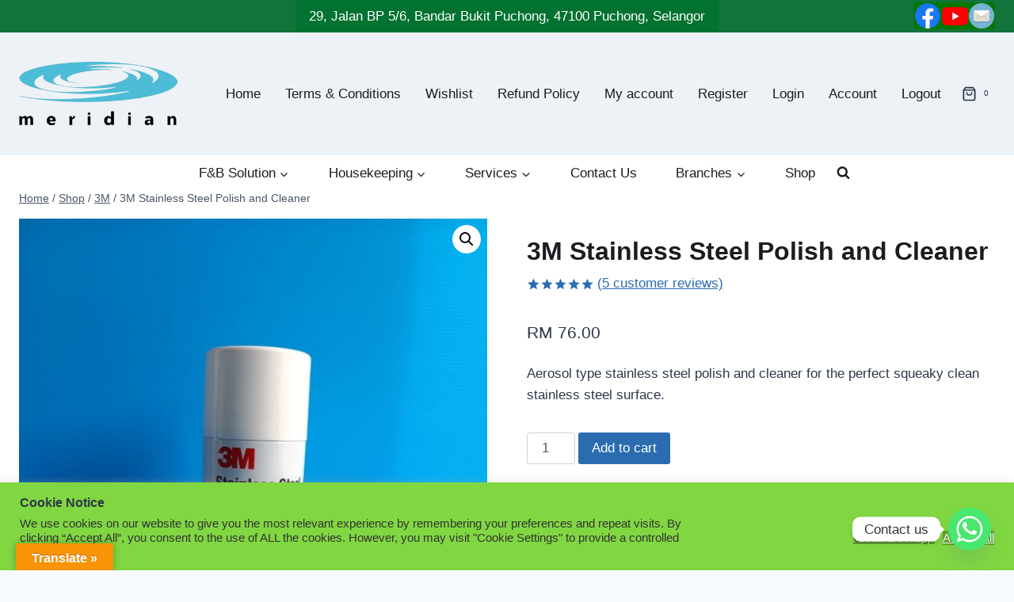

--- FILE ---
content_type: text/html; charset=UTF-8
request_url: https://meridianchemie.com/product/3m-stainless-steel-polish-and-cleaner/
body_size: 38322
content:
<!doctype html>
<html lang="en-US" class="no-js" itemtype="https://schema.org/Blog" itemscope>
<head>
	<meta charset="UTF-8">
	<meta name="viewport" content="width=device-width, initial-scale=1, minimum-scale=1">
	<!-- Manifest added by SuperPWA - Progressive Web Apps Plugin For WordPress -->
<link rel="manifest" href="/superpwa-manifest.json">
<meta name="theme-color" content="#a7d686">
<!-- / SuperPWA.com -->
				<script>document.documentElement.className = document.documentElement.className + ' yes-js js_active js'</script>
			<meta name='robots' content='index, follow, max-image-preview:large, max-snippet:-1, max-video-preview:-1' />

	<!-- This site is optimized with the Yoast SEO plugin v26.7 - https://yoast.com/wordpress/plugins/seo/ -->
	<title>3M Stainless Steel Polish and Cleaner - Meridian Chemie</title>
	<meta name="description" content="3m Aerosol type stainless steel polish and cleaner for the perfect squeaky clean stainless steel surface. Gives your image a boost today with 3m ." />
	<link rel="canonical" href="https://meridianchemie.com/product/3m-stainless-steel-polish-and-cleaner/" />
	<meta property="og:locale" content="en_US" />
	<meta property="og:type" content="article" />
	<meta property="og:title" content="3M Stainless Steel Polish and Cleaner - Meridian Chemie" />
	<meta property="og:description" content="3m Aerosol type stainless steel polish and cleaner for the perfect squeaky clean stainless steel surface. Gives your image a boost today with 3m ." />
	<meta property="og:url" content="https://meridianchemie.com/product/3m-stainless-steel-polish-and-cleaner/" />
	<meta property="og:site_name" content="Meridian Chem" />
	<meta property="article:publisher" content="https://www.facebook.com/MeridianChemSdnBhd/" />
	<meta property="article:modified_time" content="2024-09-01T06:44:04+00:00" />
	<meta property="og:image" content="https://meridianchemie.com/wp-content/uploads/2021/11/WhatsApp-Image-2022-02-09-at-1.57.38-PM.jpeg" />
	<meta property="og:image:width" content="960" />
	<meta property="og:image:height" content="1280" />
	<meta property="og:image:type" content="image/jpeg" />
	<meta name="twitter:card" content="summary_large_image" />
	<script type="application/ld+json" class="yoast-schema-graph">{"@context":"https://schema.org","@graph":[{"@type":"WebPage","@id":"https://meridianchemie.com/product/3m-stainless-steel-polish-and-cleaner/","url":"https://meridianchemie.com/product/3m-stainless-steel-polish-and-cleaner/","name":"3M Stainless Steel Polish and Cleaner - Meridian Chemie","isPartOf":{"@id":"https://meridianchemie.com/#website"},"primaryImageOfPage":{"@id":"https://meridianchemie.com/product/3m-stainless-steel-polish-and-cleaner/#primaryimage"},"image":{"@id":"https://meridianchemie.com/product/3m-stainless-steel-polish-and-cleaner/#primaryimage"},"thumbnailUrl":"https://meridianchemie.com/wp-content/uploads/2021/11/WhatsApp-Image-2022-02-09-at-1.57.38-PM.jpeg","datePublished":"2021-11-16T07:00:50+00:00","dateModified":"2024-09-01T06:44:04+00:00","description":"3m Aerosol type stainless steel polish and cleaner for the perfect squeaky clean stainless steel surface. Gives your image a boost today with 3m .","breadcrumb":{"@id":"https://meridianchemie.com/product/3m-stainless-steel-polish-and-cleaner/#breadcrumb"},"inLanguage":"en-US","potentialAction":[{"@type":"ReadAction","target":["https://meridianchemie.com/product/3m-stainless-steel-polish-and-cleaner/"]}]},{"@type":"ImageObject","inLanguage":"en-US","@id":"https://meridianchemie.com/product/3m-stainless-steel-polish-and-cleaner/#primaryimage","url":"https://meridianchemie.com/wp-content/uploads/2021/11/WhatsApp-Image-2022-02-09-at-1.57.38-PM.jpeg","contentUrl":"https://meridianchemie.com/wp-content/uploads/2021/11/WhatsApp-Image-2022-02-09-at-1.57.38-PM.jpeg","width":960,"height":1280},{"@type":"BreadcrumbList","@id":"https://meridianchemie.com/product/3m-stainless-steel-polish-and-cleaner/#breadcrumb","itemListElement":[{"@type":"ListItem","position":1,"name":"Home","item":"https://meridianchemie.com/"},{"@type":"ListItem","position":2,"name":"Shop","item":"https://meridianchemie.com/shop/"},{"@type":"ListItem","position":3,"name":"3M Stainless Steel Polish and Cleaner"}]},{"@type":"WebSite","@id":"https://meridianchemie.com/#website","url":"https://meridianchemie.com/","name":"Meridian Chem","description":"Your Partner in Clean","publisher":{"@id":"https://meridianchemie.com/#organization"},"potentialAction":[{"@type":"SearchAction","target":{"@type":"EntryPoint","urlTemplate":"https://meridianchemie.com/?s={search_term_string}"},"query-input":{"@type":"PropertyValueSpecification","valueRequired":true,"valueName":"search_term_string"}}],"inLanguage":"en-US"},{"@type":"Organization","@id":"https://meridianchemie.com/#organization","name":"meridianchemie","url":"https://meridianchemie.com/","logo":{"@type":"ImageObject","inLanguage":"en-US","@id":"https://meridianchemie.com/#/schema/logo/image/","url":"https://meridianchemie.com/wp-content/uploads/2021/10/meridian-chem-without-BG-1.png","contentUrl":"https://meridianchemie.com/wp-content/uploads/2021/10/meridian-chem-without-BG-1.png","width":344,"height":138,"caption":"meridianchemie"},"image":{"@id":"https://meridianchemie.com/#/schema/logo/image/"},"sameAs":["https://www.facebook.com/MeridianChemSdnBhd/"]}]}</script>
	<!-- / Yoast SEO plugin. -->


<link rel='dns-prefetch' href='//translate.google.com' />
<link rel="alternate" type="application/rss+xml" title="Meridian Chem &raquo; Feed" href="https://meridianchemie.com/feed/" />
<link rel="alternate" type="application/rss+xml" title="Meridian Chem &raquo; Comments Feed" href="https://meridianchemie.com/comments/feed/" />
			<script>document.documentElement.classList.remove( 'no-js' );</script>
			<link rel="alternate" type="application/rss+xml" title="Meridian Chem &raquo; 3M Stainless Steel Polish and Cleaner Comments Feed" href="https://meridianchemie.com/product/3m-stainless-steel-polish-and-cleaner/feed/" />
<link rel="alternate" title="oEmbed (JSON)" type="application/json+oembed" href="https://meridianchemie.com/wp-json/oembed/1.0/embed?url=https%3A%2F%2Fmeridianchemie.com%2Fproduct%2F3m-stainless-steel-polish-and-cleaner%2F" />
<link rel="alternate" title="oEmbed (XML)" type="text/xml+oembed" href="https://meridianchemie.com/wp-json/oembed/1.0/embed?url=https%3A%2F%2Fmeridianchemie.com%2Fproduct%2F3m-stainless-steel-polish-and-cleaner%2F&#038;format=xml" />
<style id='wp-img-auto-sizes-contain-inline-css'>
img:is([sizes=auto i],[sizes^="auto," i]){contain-intrinsic-size:3000px 1500px}
/*# sourceURL=wp-img-auto-sizes-contain-inline-css */
</style>
<style id='wp-emoji-styles-inline-css'>

	img.wp-smiley, img.emoji {
		display: inline !important;
		border: none !important;
		box-shadow: none !important;
		height: 1em !important;
		width: 1em !important;
		margin: 0 0.07em !important;
		vertical-align: -0.1em !important;
		background: none !important;
		padding: 0 !important;
	}
/*# sourceURL=wp-emoji-styles-inline-css */
</style>
<link rel='stylesheet' id='wp-block-library-css' href='https://meridianchemie.com/wp-includes/css/dist/block-library/style.min.css?ver=6.9' media='all' />
<style id='wp-block-image-inline-css'>
.wp-block-image>a,.wp-block-image>figure>a{display:inline-block}.wp-block-image img{box-sizing:border-box;height:auto;max-width:100%;vertical-align:bottom}@media not (prefers-reduced-motion){.wp-block-image img.hide{visibility:hidden}.wp-block-image img.show{animation:show-content-image .4s}}.wp-block-image[style*=border-radius] img,.wp-block-image[style*=border-radius]>a{border-radius:inherit}.wp-block-image.has-custom-border img{box-sizing:border-box}.wp-block-image.aligncenter{text-align:center}.wp-block-image.alignfull>a,.wp-block-image.alignwide>a{width:100%}.wp-block-image.alignfull img,.wp-block-image.alignwide img{height:auto;width:100%}.wp-block-image .aligncenter,.wp-block-image .alignleft,.wp-block-image .alignright,.wp-block-image.aligncenter,.wp-block-image.alignleft,.wp-block-image.alignright{display:table}.wp-block-image .aligncenter>figcaption,.wp-block-image .alignleft>figcaption,.wp-block-image .alignright>figcaption,.wp-block-image.aligncenter>figcaption,.wp-block-image.alignleft>figcaption,.wp-block-image.alignright>figcaption{caption-side:bottom;display:table-caption}.wp-block-image .alignleft{float:left;margin:.5em 1em .5em 0}.wp-block-image .alignright{float:right;margin:.5em 0 .5em 1em}.wp-block-image .aligncenter{margin-left:auto;margin-right:auto}.wp-block-image :where(figcaption){margin-bottom:1em;margin-top:.5em}.wp-block-image.is-style-circle-mask img{border-radius:9999px}@supports ((-webkit-mask-image:none) or (mask-image:none)) or (-webkit-mask-image:none){.wp-block-image.is-style-circle-mask img{border-radius:0;-webkit-mask-image:url('data:image/svg+xml;utf8,<svg viewBox="0 0 100 100" xmlns="http://www.w3.org/2000/svg"><circle cx="50" cy="50" r="50"/></svg>');mask-image:url('data:image/svg+xml;utf8,<svg viewBox="0 0 100 100" xmlns="http://www.w3.org/2000/svg"><circle cx="50" cy="50" r="50"/></svg>');mask-mode:alpha;-webkit-mask-position:center;mask-position:center;-webkit-mask-repeat:no-repeat;mask-repeat:no-repeat;-webkit-mask-size:contain;mask-size:contain}}:root :where(.wp-block-image.is-style-rounded img,.wp-block-image .is-style-rounded img){border-radius:9999px}.wp-block-image figure{margin:0}.wp-lightbox-container{display:flex;flex-direction:column;position:relative}.wp-lightbox-container img{cursor:zoom-in}.wp-lightbox-container img:hover+button{opacity:1}.wp-lightbox-container button{align-items:center;backdrop-filter:blur(16px) saturate(180%);background-color:#5a5a5a40;border:none;border-radius:4px;cursor:zoom-in;display:flex;height:20px;justify-content:center;opacity:0;padding:0;position:absolute;right:16px;text-align:center;top:16px;width:20px;z-index:100}@media not (prefers-reduced-motion){.wp-lightbox-container button{transition:opacity .2s ease}}.wp-lightbox-container button:focus-visible{outline:3px auto #5a5a5a40;outline:3px auto -webkit-focus-ring-color;outline-offset:3px}.wp-lightbox-container button:hover{cursor:pointer;opacity:1}.wp-lightbox-container button:focus{opacity:1}.wp-lightbox-container button:focus,.wp-lightbox-container button:hover,.wp-lightbox-container button:not(:hover):not(:active):not(.has-background){background-color:#5a5a5a40;border:none}.wp-lightbox-overlay{box-sizing:border-box;cursor:zoom-out;height:100vh;left:0;overflow:hidden;position:fixed;top:0;visibility:hidden;width:100%;z-index:100000}.wp-lightbox-overlay .close-button{align-items:center;cursor:pointer;display:flex;justify-content:center;min-height:40px;min-width:40px;padding:0;position:absolute;right:calc(env(safe-area-inset-right) + 16px);top:calc(env(safe-area-inset-top) + 16px);z-index:5000000}.wp-lightbox-overlay .close-button:focus,.wp-lightbox-overlay .close-button:hover,.wp-lightbox-overlay .close-button:not(:hover):not(:active):not(.has-background){background:none;border:none}.wp-lightbox-overlay .lightbox-image-container{height:var(--wp--lightbox-container-height);left:50%;overflow:hidden;position:absolute;top:50%;transform:translate(-50%,-50%);transform-origin:top left;width:var(--wp--lightbox-container-width);z-index:9999999999}.wp-lightbox-overlay .wp-block-image{align-items:center;box-sizing:border-box;display:flex;height:100%;justify-content:center;margin:0;position:relative;transform-origin:0 0;width:100%;z-index:3000000}.wp-lightbox-overlay .wp-block-image img{height:var(--wp--lightbox-image-height);min-height:var(--wp--lightbox-image-height);min-width:var(--wp--lightbox-image-width);width:var(--wp--lightbox-image-width)}.wp-lightbox-overlay .wp-block-image figcaption{display:none}.wp-lightbox-overlay button{background:none;border:none}.wp-lightbox-overlay .scrim{background-color:#fff;height:100%;opacity:.9;position:absolute;width:100%;z-index:2000000}.wp-lightbox-overlay.active{visibility:visible}@media not (prefers-reduced-motion){.wp-lightbox-overlay.active{animation:turn-on-visibility .25s both}.wp-lightbox-overlay.active img{animation:turn-on-visibility .35s both}.wp-lightbox-overlay.show-closing-animation:not(.active){animation:turn-off-visibility .35s both}.wp-lightbox-overlay.show-closing-animation:not(.active) img{animation:turn-off-visibility .25s both}.wp-lightbox-overlay.zoom.active{animation:none;opacity:1;visibility:visible}.wp-lightbox-overlay.zoom.active .lightbox-image-container{animation:lightbox-zoom-in .4s}.wp-lightbox-overlay.zoom.active .lightbox-image-container img{animation:none}.wp-lightbox-overlay.zoom.active .scrim{animation:turn-on-visibility .4s forwards}.wp-lightbox-overlay.zoom.show-closing-animation:not(.active){animation:none}.wp-lightbox-overlay.zoom.show-closing-animation:not(.active) .lightbox-image-container{animation:lightbox-zoom-out .4s}.wp-lightbox-overlay.zoom.show-closing-animation:not(.active) .lightbox-image-container img{animation:none}.wp-lightbox-overlay.zoom.show-closing-animation:not(.active) .scrim{animation:turn-off-visibility .4s forwards}}@keyframes show-content-image{0%{visibility:hidden}99%{visibility:hidden}to{visibility:visible}}@keyframes turn-on-visibility{0%{opacity:0}to{opacity:1}}@keyframes turn-off-visibility{0%{opacity:1;visibility:visible}99%{opacity:0;visibility:visible}to{opacity:0;visibility:hidden}}@keyframes lightbox-zoom-in{0%{transform:translate(calc((-100vw + var(--wp--lightbox-scrollbar-width))/2 + var(--wp--lightbox-initial-left-position)),calc(-50vh + var(--wp--lightbox-initial-top-position))) scale(var(--wp--lightbox-scale))}to{transform:translate(-50%,-50%) scale(1)}}@keyframes lightbox-zoom-out{0%{transform:translate(-50%,-50%) scale(1);visibility:visible}99%{visibility:visible}to{transform:translate(calc((-100vw + var(--wp--lightbox-scrollbar-width))/2 + var(--wp--lightbox-initial-left-position)),calc(-50vh + var(--wp--lightbox-initial-top-position))) scale(var(--wp--lightbox-scale));visibility:hidden}}
/*# sourceURL=https://meridianchemie.com/wp-includes/blocks/image/style.min.css */
</style>
<link rel='stylesheet' id='wc-blocks-style-css' href='https://meridianchemie.com/wp-content/plugins/woocommerce/assets/client/blocks/wc-blocks.css?ver=wc-10.4.3' media='all' />
<style id='global-styles-inline-css'>
:root{--wp--preset--aspect-ratio--square: 1;--wp--preset--aspect-ratio--4-3: 4/3;--wp--preset--aspect-ratio--3-4: 3/4;--wp--preset--aspect-ratio--3-2: 3/2;--wp--preset--aspect-ratio--2-3: 2/3;--wp--preset--aspect-ratio--16-9: 16/9;--wp--preset--aspect-ratio--9-16: 9/16;--wp--preset--color--black: #000000;--wp--preset--color--cyan-bluish-gray: #abb8c3;--wp--preset--color--white: #ffffff;--wp--preset--color--pale-pink: #f78da7;--wp--preset--color--vivid-red: #cf2e2e;--wp--preset--color--luminous-vivid-orange: #ff6900;--wp--preset--color--luminous-vivid-amber: #fcb900;--wp--preset--color--light-green-cyan: #7bdcb5;--wp--preset--color--vivid-green-cyan: #00d084;--wp--preset--color--pale-cyan-blue: #8ed1fc;--wp--preset--color--vivid-cyan-blue: #0693e3;--wp--preset--color--vivid-purple: #9b51e0;--wp--preset--color--theme-palette-1: #2B6CB0;--wp--preset--color--theme-palette-2: #215387;--wp--preset--color--theme-palette-3: #1a1c1f;--wp--preset--color--theme-palette-4: #2D3748;--wp--preset--color--theme-palette-5: #4A5568;--wp--preset--color--theme-palette-6: #718096;--wp--preset--color--theme-palette-7: #EDF2F7;--wp--preset--color--theme-palette-8: #F7FAFC;--wp--preset--color--theme-palette-9: #ffffff;--wp--preset--gradient--vivid-cyan-blue-to-vivid-purple: linear-gradient(135deg,rgb(6,147,227) 0%,rgb(155,81,224) 100%);--wp--preset--gradient--light-green-cyan-to-vivid-green-cyan: linear-gradient(135deg,rgb(122,220,180) 0%,rgb(0,208,130) 100%);--wp--preset--gradient--luminous-vivid-amber-to-luminous-vivid-orange: linear-gradient(135deg,rgb(252,185,0) 0%,rgb(255,105,0) 100%);--wp--preset--gradient--luminous-vivid-orange-to-vivid-red: linear-gradient(135deg,rgb(255,105,0) 0%,rgb(207,46,46) 100%);--wp--preset--gradient--very-light-gray-to-cyan-bluish-gray: linear-gradient(135deg,rgb(238,238,238) 0%,rgb(169,184,195) 100%);--wp--preset--gradient--cool-to-warm-spectrum: linear-gradient(135deg,rgb(74,234,220) 0%,rgb(151,120,209) 20%,rgb(207,42,186) 40%,rgb(238,44,130) 60%,rgb(251,105,98) 80%,rgb(254,248,76) 100%);--wp--preset--gradient--blush-light-purple: linear-gradient(135deg,rgb(255,206,236) 0%,rgb(152,150,240) 100%);--wp--preset--gradient--blush-bordeaux: linear-gradient(135deg,rgb(254,205,165) 0%,rgb(254,45,45) 50%,rgb(107,0,62) 100%);--wp--preset--gradient--luminous-dusk: linear-gradient(135deg,rgb(255,203,112) 0%,rgb(199,81,192) 50%,rgb(65,88,208) 100%);--wp--preset--gradient--pale-ocean: linear-gradient(135deg,rgb(255,245,203) 0%,rgb(182,227,212) 50%,rgb(51,167,181) 100%);--wp--preset--gradient--electric-grass: linear-gradient(135deg,rgb(202,248,128) 0%,rgb(113,206,126) 100%);--wp--preset--gradient--midnight: linear-gradient(135deg,rgb(2,3,129) 0%,rgb(40,116,252) 100%);--wp--preset--font-size--small: 14px;--wp--preset--font-size--medium: 24px;--wp--preset--font-size--large: 32px;--wp--preset--font-size--x-large: 42px;--wp--preset--font-size--larger: 40px;--wp--preset--spacing--20: 0.44rem;--wp--preset--spacing--30: 0.67rem;--wp--preset--spacing--40: 1rem;--wp--preset--spacing--50: 1.5rem;--wp--preset--spacing--60: 2.25rem;--wp--preset--spacing--70: 3.38rem;--wp--preset--spacing--80: 5.06rem;--wp--preset--shadow--natural: 6px 6px 9px rgba(0, 0, 0, 0.2);--wp--preset--shadow--deep: 12px 12px 50px rgba(0, 0, 0, 0.4);--wp--preset--shadow--sharp: 6px 6px 0px rgba(0, 0, 0, 0.2);--wp--preset--shadow--outlined: 6px 6px 0px -3px rgb(255, 255, 255), 6px 6px rgb(0, 0, 0);--wp--preset--shadow--crisp: 6px 6px 0px rgb(0, 0, 0);}:where(.is-layout-flex){gap: 0.5em;}:where(.is-layout-grid){gap: 0.5em;}body .is-layout-flex{display: flex;}.is-layout-flex{flex-wrap: wrap;align-items: center;}.is-layout-flex > :is(*, div){margin: 0;}body .is-layout-grid{display: grid;}.is-layout-grid > :is(*, div){margin: 0;}:where(.wp-block-columns.is-layout-flex){gap: 2em;}:where(.wp-block-columns.is-layout-grid){gap: 2em;}:where(.wp-block-post-template.is-layout-flex){gap: 1.25em;}:where(.wp-block-post-template.is-layout-grid){gap: 1.25em;}.has-black-color{color: var(--wp--preset--color--black) !important;}.has-cyan-bluish-gray-color{color: var(--wp--preset--color--cyan-bluish-gray) !important;}.has-white-color{color: var(--wp--preset--color--white) !important;}.has-pale-pink-color{color: var(--wp--preset--color--pale-pink) !important;}.has-vivid-red-color{color: var(--wp--preset--color--vivid-red) !important;}.has-luminous-vivid-orange-color{color: var(--wp--preset--color--luminous-vivid-orange) !important;}.has-luminous-vivid-amber-color{color: var(--wp--preset--color--luminous-vivid-amber) !important;}.has-light-green-cyan-color{color: var(--wp--preset--color--light-green-cyan) !important;}.has-vivid-green-cyan-color{color: var(--wp--preset--color--vivid-green-cyan) !important;}.has-pale-cyan-blue-color{color: var(--wp--preset--color--pale-cyan-blue) !important;}.has-vivid-cyan-blue-color{color: var(--wp--preset--color--vivid-cyan-blue) !important;}.has-vivid-purple-color{color: var(--wp--preset--color--vivid-purple) !important;}.has-black-background-color{background-color: var(--wp--preset--color--black) !important;}.has-cyan-bluish-gray-background-color{background-color: var(--wp--preset--color--cyan-bluish-gray) !important;}.has-white-background-color{background-color: var(--wp--preset--color--white) !important;}.has-pale-pink-background-color{background-color: var(--wp--preset--color--pale-pink) !important;}.has-vivid-red-background-color{background-color: var(--wp--preset--color--vivid-red) !important;}.has-luminous-vivid-orange-background-color{background-color: var(--wp--preset--color--luminous-vivid-orange) !important;}.has-luminous-vivid-amber-background-color{background-color: var(--wp--preset--color--luminous-vivid-amber) !important;}.has-light-green-cyan-background-color{background-color: var(--wp--preset--color--light-green-cyan) !important;}.has-vivid-green-cyan-background-color{background-color: var(--wp--preset--color--vivid-green-cyan) !important;}.has-pale-cyan-blue-background-color{background-color: var(--wp--preset--color--pale-cyan-blue) !important;}.has-vivid-cyan-blue-background-color{background-color: var(--wp--preset--color--vivid-cyan-blue) !important;}.has-vivid-purple-background-color{background-color: var(--wp--preset--color--vivid-purple) !important;}.has-black-border-color{border-color: var(--wp--preset--color--black) !important;}.has-cyan-bluish-gray-border-color{border-color: var(--wp--preset--color--cyan-bluish-gray) !important;}.has-white-border-color{border-color: var(--wp--preset--color--white) !important;}.has-pale-pink-border-color{border-color: var(--wp--preset--color--pale-pink) !important;}.has-vivid-red-border-color{border-color: var(--wp--preset--color--vivid-red) !important;}.has-luminous-vivid-orange-border-color{border-color: var(--wp--preset--color--luminous-vivid-orange) !important;}.has-luminous-vivid-amber-border-color{border-color: var(--wp--preset--color--luminous-vivid-amber) !important;}.has-light-green-cyan-border-color{border-color: var(--wp--preset--color--light-green-cyan) !important;}.has-vivid-green-cyan-border-color{border-color: var(--wp--preset--color--vivid-green-cyan) !important;}.has-pale-cyan-blue-border-color{border-color: var(--wp--preset--color--pale-cyan-blue) !important;}.has-vivid-cyan-blue-border-color{border-color: var(--wp--preset--color--vivid-cyan-blue) !important;}.has-vivid-purple-border-color{border-color: var(--wp--preset--color--vivid-purple) !important;}.has-vivid-cyan-blue-to-vivid-purple-gradient-background{background: var(--wp--preset--gradient--vivid-cyan-blue-to-vivid-purple) !important;}.has-light-green-cyan-to-vivid-green-cyan-gradient-background{background: var(--wp--preset--gradient--light-green-cyan-to-vivid-green-cyan) !important;}.has-luminous-vivid-amber-to-luminous-vivid-orange-gradient-background{background: var(--wp--preset--gradient--luminous-vivid-amber-to-luminous-vivid-orange) !important;}.has-luminous-vivid-orange-to-vivid-red-gradient-background{background: var(--wp--preset--gradient--luminous-vivid-orange-to-vivid-red) !important;}.has-very-light-gray-to-cyan-bluish-gray-gradient-background{background: var(--wp--preset--gradient--very-light-gray-to-cyan-bluish-gray) !important;}.has-cool-to-warm-spectrum-gradient-background{background: var(--wp--preset--gradient--cool-to-warm-spectrum) !important;}.has-blush-light-purple-gradient-background{background: var(--wp--preset--gradient--blush-light-purple) !important;}.has-blush-bordeaux-gradient-background{background: var(--wp--preset--gradient--blush-bordeaux) !important;}.has-luminous-dusk-gradient-background{background: var(--wp--preset--gradient--luminous-dusk) !important;}.has-pale-ocean-gradient-background{background: var(--wp--preset--gradient--pale-ocean) !important;}.has-electric-grass-gradient-background{background: var(--wp--preset--gradient--electric-grass) !important;}.has-midnight-gradient-background{background: var(--wp--preset--gradient--midnight) !important;}.has-small-font-size{font-size: var(--wp--preset--font-size--small) !important;}.has-medium-font-size{font-size: var(--wp--preset--font-size--medium) !important;}.has-large-font-size{font-size: var(--wp--preset--font-size--large) !important;}.has-x-large-font-size{font-size: var(--wp--preset--font-size--x-large) !important;}
/*# sourceURL=global-styles-inline-css */
</style>

<style id='classic-theme-styles-inline-css'>
/*! This file is auto-generated */
.wp-block-button__link{color:#fff;background-color:#32373c;border-radius:9999px;box-shadow:none;text-decoration:none;padding:calc(.667em + 2px) calc(1.333em + 2px);font-size:1.125em}.wp-block-file__button{background:#32373c;color:#fff;text-decoration:none}
/*# sourceURL=/wp-includes/css/classic-themes.min.css */
</style>
<link rel='stylesheet' id='cookie-law-info-css' href='https://meridianchemie.com/wp-content/plugins/cookie-law-info/legacy/public/css/cookie-law-info-public.css?ver=3.3.9.1' media='all' />
<link rel='stylesheet' id='cookie-law-info-gdpr-css' href='https://meridianchemie.com/wp-content/plugins/cookie-law-info/legacy/public/css/cookie-law-info-gdpr.css?ver=3.3.9.1' media='all' />
<link rel='stylesheet' id='google-language-translator-css' href='https://meridianchemie.com/wp-content/plugins/google-language-translator/css/style.css?ver=6.0.20' media='' />
<link rel='stylesheet' id='glt-toolbar-styles-css' href='https://meridianchemie.com/wp-content/plugins/google-language-translator/css/toolbar.css?ver=6.0.20' media='' />
<link rel='stylesheet' id='sow-google-map-default-6b23895f316e-css' href='https://meridianchemie.com/wp-content/uploads/siteorigin-widgets/sow-google-map-default-6b23895f316e.css?ver=6.9' media='all' />
<link rel='stylesheet' id='sow-social-media-buttons-atom-af13cad42920-css' href='https://meridianchemie.com/wp-content/uploads/siteorigin-widgets/sow-social-media-buttons-atom-af13cad42920.css?ver=6.9' media='all' />
<link rel='stylesheet' id='photoswipe-css' href='https://meridianchemie.com/wp-content/plugins/woocommerce/assets/css/photoswipe/photoswipe.min.css?ver=10.4.3' media='all' />
<link rel='stylesheet' id='photoswipe-default-skin-css' href='https://meridianchemie.com/wp-content/plugins/woocommerce/assets/css/photoswipe/default-skin/default-skin.min.css?ver=10.4.3' media='all' />
<style id='woocommerce-inline-inline-css'>
.woocommerce form .form-row .required { visibility: visible; }
/*# sourceURL=woocommerce-inline-inline-css */
</style>
<link rel='stylesheet' id='wt-woocommerce-related-products-css' href='https://meridianchemie.com/wp-content/plugins/wt-woocommerce-related-products/public/css/custom-related-products-public.css?ver=1.7.6' media='all' />
<link rel='stylesheet' id='carousel-css-css' href='https://meridianchemie.com/wp-content/plugins/wt-woocommerce-related-products/public/css/owl.carousel.min.css?ver=1.7.6' media='all' />
<link rel='stylesheet' id='carousel-theme-css-css' href='https://meridianchemie.com/wp-content/plugins/wt-woocommerce-related-products/public/css/owl.theme.default.min.css?ver=1.7.6' media='all' />
<link rel='stylesheet' id='yith_ywraq_frontend-css' href='https://meridianchemie.com/wp-content/plugins/yith-woocommerce-request-a-quote/assets/css/frontend.css?ver=2.46.1' media='all' />
<style id='yith_ywraq_frontend-inline-css'>
.woocommerce .add-request-quote-button.button, .woocommerce .add-request-quote-button-addons.button, .yith-wceop-ywraq-button-wrapper .add-request-quote-button.button, .yith-wceop-ywraq-button-wrapper .add-request-quote-button-addons.button{
    background-color: #0066b4!important;
    color: #ffffff!important;
}
.woocommerce .add-request-quote-button.button:hover,  .woocommerce .add-request-quote-button-addons.button:hover,.yith-wceop-ywraq-button-wrapper .add-request-quote-button.button:hover,  .yith-wceop-ywraq-button-wrapper .add-request-quote-button-addons.button:hover{
    background-color: #044a80!important;
    color: #ffffff!important;
}


/*# sourceURL=yith_ywraq_frontend-inline-css */
</style>
<link rel='stylesheet' id='jquery-selectBox-css' href='https://meridianchemie.com/wp-content/plugins/yith-woocommerce-wishlist/assets/css/jquery.selectBox.css?ver=1.2.0' media='all' />
<link rel='stylesheet' id='woocommerce_prettyPhoto_css-css' href='//meridianchemie.com/wp-content/plugins/woocommerce/assets/css/prettyPhoto.css?ver=3.1.6' media='all' />
<link rel='stylesheet' id='yith-wcwl-main-css' href='https://meridianchemie.com/wp-content/plugins/yith-woocommerce-wishlist/assets/css/style.css?ver=4.11.0' media='all' />
<style id='yith-wcwl-main-inline-css'>
 :root { --rounded-corners-radius: 16px; --add-to-cart-rounded-corners-radius: 16px; --color-headers-background: #F4F4F4; --feedback-duration: 3s } 
 :root { --rounded-corners-radius: 16px; --add-to-cart-rounded-corners-radius: 16px; --color-headers-background: #F4F4F4; --feedback-duration: 3s } 
/*# sourceURL=yith-wcwl-main-inline-css */
</style>
<link rel='stylesheet' id='kadence-global-css' href='https://meridianchemie.com/wp-content/themes/kadence/assets/css/global.min.css?ver=1.1.51' media='all' />
<style id='kadence-global-inline-css'>
/* Kadence Base CSS */
:root{--global-palette1:#2B6CB0;--global-palette2:#215387;--global-palette3:#1a1c1f;--global-palette4:#2D3748;--global-palette5:#4A5568;--global-palette6:#718096;--global-palette7:#EDF2F7;--global-palette8:#F7FAFC;--global-palette9:#ffffff;--global-palette9rgb:255, 255, 255;--global-palette-highlight:var(--global-palette1);--global-palette-highlight-alt:var(--global-palette2);--global-palette-highlight-alt2:var(--global-palette9);--global-palette-btn-bg:var(--global-palette1);--global-palette-btn-bg-hover:var(--global-palette2);--global-palette-btn:var(--global-palette9);--global-palette-btn-hover:var(--global-palette9);--global-body-font-family:-apple-system,BlinkMacSystemFont,"Segoe UI",Roboto,Oxygen-Sans,Ubuntu,Cantarell,"Helvetica Neue",sans-serif, "Apple Color Emoji", "Segoe UI Emoji", "Segoe UI Symbol";--global-heading-font-family:inherit;--global-primary-nav-font-family:inherit;--global-fallback-font:sans-serif;--global-display-fallback-font:sans-serif;--global-content-width:1290px;--global-content-narrow-width:842px;--global-content-edge-padding:1.5rem;--global-content-boxed-padding:1.98rem;--global-calc-content-width:calc(1290px - var(--global-content-edge-padding) - var(--global-content-edge-padding) );--wp--style--global--content-size:var(--global-calc-content-width);}.wp-site-blocks{--global-vw:calc( 100vw - ( 0.5 * var(--scrollbar-offset)));}body{background:var(--global-palette8);}body, input, select, optgroup, textarea{font-weight:400;font-size:17px;line-height:1.6;font-family:var(--global-body-font-family);color:var(--global-palette4);}.content-bg, body.content-style-unboxed .site{background:var(--global-palette9);}h1,h2,h3,h4,h5,h6{font-family:var(--global-heading-font-family);}h1{font-weight:700;font-size:32px;line-height:1.5;color:var(--global-palette3);}h2{font-weight:700;font-size:28px;line-height:1.5;color:var(--global-palette3);}h3{font-weight:700;font-size:24px;line-height:1.5;color:var(--global-palette3);}h4{font-weight:700;font-size:22px;line-height:1.5;color:var(--global-palette4);}h5{font-weight:700;font-size:20px;line-height:1.5;color:var(--global-palette4);}h6{font-weight:700;font-size:18px;line-height:1.5;color:var(--global-palette5);}.entry-hero .kadence-breadcrumbs{max-width:1290px;}.site-container, .site-header-row-layout-contained, .site-footer-row-layout-contained, .entry-hero-layout-contained, .comments-area, .alignfull > .wp-block-cover__inner-container, .alignwide > .wp-block-cover__inner-container{max-width:var(--global-content-width);}.content-width-narrow .content-container.site-container, .content-width-narrow .hero-container.site-container{max-width:var(--global-content-narrow-width);}@media all and (min-width: 1520px){.wp-site-blocks .content-container  .alignwide{margin-left:-115px;margin-right:-115px;width:unset;max-width:unset;}}@media all and (min-width: 1102px){.content-width-narrow .wp-site-blocks .content-container .alignwide{margin-left:-130px;margin-right:-130px;width:unset;max-width:unset;}}.content-style-boxed .wp-site-blocks .entry-content .alignwide{margin-left:calc( -1 * var( --global-content-boxed-padding ) );margin-right:calc( -1 * var( --global-content-boxed-padding ) );}.content-area{margin-top:0.87rem;margin-bottom:0.87rem;}@media all and (max-width: 1024px){.content-area{margin-top:3rem;margin-bottom:3rem;}}@media all and (max-width: 767px){.content-area{margin-top:2rem;margin-bottom:2rem;}}@media all and (max-width: 1024px){:root{--global-content-boxed-padding:2rem;}}@media all and (max-width: 767px){:root{--global-content-boxed-padding:1.5rem;}}.entry-content-wrap{padding:1.98rem;}@media all and (max-width: 1024px){.entry-content-wrap{padding:2rem;}}@media all and (max-width: 767px){.entry-content-wrap{padding:1.5rem;}}.entry.single-entry{box-shadow:0px 15px 15px -10px rgba(0,0,0,0.05);}.entry.loop-entry{box-shadow:0px 15px 15px -10px rgba(0,0,0,0.05);}.loop-entry .entry-content-wrap{padding:2.1rem;}@media all and (max-width: 1024px){.loop-entry .entry-content-wrap{padding:2rem;}}@media all and (max-width: 767px){.loop-entry .entry-content-wrap{padding:1.5rem;}}button, .button, .wp-block-button__link, input[type="button"], input[type="reset"], input[type="submit"], .fl-button, .elementor-button-wrapper .elementor-button{box-shadow:0px 0px 0px -7px rgba(0,0,0,0);}button:hover, button:focus, button:active, .button:hover, .button:focus, .button:active, .wp-block-button__link:hover, .wp-block-button__link:focus, .wp-block-button__link:active, input[type="button"]:hover, input[type="button"]:focus, input[type="button"]:active, input[type="reset"]:hover, input[type="reset"]:focus, input[type="reset"]:active, input[type="submit"]:hover, input[type="submit"]:focus, input[type="submit"]:active, .elementor-button-wrapper .elementor-button:hover, .elementor-button-wrapper .elementor-button:focus, .elementor-button-wrapper .elementor-button:active{box-shadow:0px 15px 25px -7px rgba(0,0,0,0.1);}.kb-button.kb-btn-global-outline.kb-btn-global-inherit{padding-top:calc(px - 2px);padding-right:calc(px - 2px);padding-bottom:calc(px - 2px);padding-left:calc(px - 2px);}@media all and (min-width: 1025px){.transparent-header .entry-hero .entry-hero-container-inner{padding-top:calc(0px + 80px + 0px);}}@media all and (max-width: 1024px){.mobile-transparent-header .entry-hero .entry-hero-container-inner{padding-top:80px;}}@media all and (max-width: 767px){.mobile-transparent-header .entry-hero .entry-hero-container-inner{padding-top:80px;}}
/* Kadence Header CSS */
@media all and (max-width: 1024px){.mobile-transparent-header #masthead{position:absolute;left:0px;right:0px;z-index:100;}.kadence-scrollbar-fixer.mobile-transparent-header #masthead{right:var(--scrollbar-offset,0);}.mobile-transparent-header #masthead, .mobile-transparent-header .site-top-header-wrap .site-header-row-container-inner, .mobile-transparent-header .site-main-header-wrap .site-header-row-container-inner, .mobile-transparent-header .site-bottom-header-wrap .site-header-row-container-inner{background:transparent;}.site-header-row-tablet-layout-fullwidth, .site-header-row-tablet-layout-standard{padding:0px;}}@media all and (min-width: 1025px){.transparent-header #masthead{position:absolute;left:0px;right:0px;z-index:100;}.transparent-header.kadence-scrollbar-fixer #masthead{right:var(--scrollbar-offset,0);}.transparent-header #masthead, .transparent-header .site-top-header-wrap .site-header-row-container-inner, .transparent-header .site-main-header-wrap .site-header-row-container-inner, .transparent-header .site-bottom-header-wrap .site-header-row-container-inner{background:transparent;}}.site-branding a.brand img{max-width:200px;}.site-branding a.brand img.svg-logo-image{width:200px;}.site-branding{padding:0px 0px 0px 0px;}#masthead, #masthead .kadence-sticky-header.item-is-fixed:not(.item-at-start):not(.site-header-row-container):not(.site-main-header-wrap), #masthead .kadence-sticky-header.item-is-fixed:not(.item-at-start) > .site-header-row-container-inner{background:#ffffff;}.site-main-header-wrap .site-header-row-container-inner{background:var(--global-palette7);}.site-main-header-inner-wrap{min-height:80px;}.site-top-header-wrap .site-header-row-container-inner{background:#12743a;}.site-top-header-inner-wrap{min-height:0px;}.site-bottom-header-wrap .site-header-row-container-inner{background:var(--global-palette9);}.site-bottom-header-inner-wrap{min-height:0px;}.header-navigation[class*="header-navigation-style-underline"] .header-menu-container.primary-menu-container>ul>li>a:after{width:calc( 100% - 2.92em);}.main-navigation .primary-menu-container > ul > li.menu-item > a{padding-left:calc(2.92em / 2);padding-right:calc(2.92em / 2);padding-top:0.53em;padding-bottom:0.53em;color:var(--global-palette3);background:var(--global-palette9);}.main-navigation .primary-menu-container > ul > li.menu-item .dropdown-nav-special-toggle{right:calc(2.92em / 2);}.main-navigation .primary-menu-container > ul > li.menu-item > a:hover{color:var(--global-palette-highlight);background:var(--global-palette7);}.main-navigation .primary-menu-container > ul > li.menu-item.current-menu-item > a{color:var(--global-palette3);background:var(--global-palette9);}.header-navigation[class*="header-navigation-style-underline"] .header-menu-container.secondary-menu-container>ul>li>a:after{width:calc( 100% - 1.83em);}.secondary-navigation .secondary-menu-container > ul > li.menu-item > a{padding-left:calc(1.83em / 2);padding-right:calc(1.83em / 2);padding-top:3.78em;padding-bottom:3.78em;color:var(--global-palette3);}.secondary-navigation .primary-menu-container > ul > li.menu-item .dropdown-nav-special-toggle{right:calc(1.83em / 2);}.secondary-navigation .secondary-menu-container > ul > li.menu-item > a:hover{color:var(--global-palette-highlight);}.secondary-navigation .secondary-menu-container > ul > li.menu-item.current-menu-item > a{color:var(--global-palette3);}.header-navigation .header-menu-container ul ul.sub-menu, .header-navigation .header-menu-container ul ul.submenu{background:var(--global-palette3);box-shadow:0px 2px 13px 0px rgba(0,0,0,0.1);}.header-navigation .header-menu-container ul ul li.menu-item, .header-menu-container ul.menu > li.kadence-menu-mega-enabled > ul > li.menu-item > a{border-bottom:1px solid rgba(255,255,255,0.1);}.header-navigation .header-menu-container ul ul li.menu-item > a{width:226px;padding-top:0.54em;padding-bottom:0.54em;color:var(--global-palette8);font-style:normal;font-size:13px;line-height:1.2;}.header-navigation .header-menu-container ul ul li.menu-item > a:hover{color:var(--global-palette9);background:var(--global-palette4);}.header-navigation .header-menu-container ul ul li.menu-item.current-menu-item > a{color:var(--global-palette9);background:var(--global-palette4);}.mobile-toggle-open-container .menu-toggle-open, .mobile-toggle-open-container .menu-toggle-open:focus{color:var(--global-palette5);padding:0.4em 0.6em 0.4em 0.6em;font-size:14px;}.mobile-toggle-open-container .menu-toggle-open.menu-toggle-style-bordered{border:1px solid currentColor;}.mobile-toggle-open-container .menu-toggle-open .menu-toggle-icon{font-size:20px;}.mobile-toggle-open-container .menu-toggle-open:hover, .mobile-toggle-open-container .menu-toggle-open:focus-visible{color:var(--global-palette-highlight);}.mobile-navigation ul li{font-size:14px;}.mobile-navigation ul li a{padding-top:1em;padding-bottom:1em;}.mobile-navigation ul li > a, .mobile-navigation ul li.menu-item-has-children > .drawer-nav-drop-wrap{color:var(--global-palette8);}.mobile-navigation ul li.current-menu-item > a, .mobile-navigation ul li.current-menu-item.menu-item-has-children > .drawer-nav-drop-wrap{color:var(--global-palette-highlight);}.mobile-navigation ul li.menu-item-has-children .drawer-nav-drop-wrap, .mobile-navigation ul li:not(.menu-item-has-children) a{border-bottom:1px solid rgba(255,255,255,0.1);}.mobile-navigation:not(.drawer-navigation-parent-toggle-true) ul li.menu-item-has-children .drawer-nav-drop-wrap button{border-left:1px solid rgba(255,255,255,0.1);}#mobile-drawer .drawer-header .drawer-toggle{padding:0.6em 0.15em 0.6em 0.15em;font-size:24px;}#main-header .header-button{background:#027230;border:2px none transparent;box-shadow:0px 0px 0px -7px rgba(0,0,0,0);}#main-header .header-button:hover{box-shadow:0px 15px 25px -7px rgba(0,0,0,0.1);}.header-social-wrap .header-social-inner-wrap{font-size:1em;gap:0.86em;}.header-social-wrap .header-social-inner-wrap .social-button{color:var(--global-palette7);background:#037703;border:2px none transparent;border-radius:3px;}.search-toggle-open-container .search-toggle-open{color:var(--global-palette3);padding:1px 1px 1px 1px;margin:1px 1px 1px 1px;}.search-toggle-open-container .search-toggle-open.search-toggle-style-bordered{border:0px dotted currentColor;}.search-toggle-open-container .search-toggle-open .search-toggle-icon{font-size:1em;}.search-toggle-open-container .search-toggle-open:hover, .search-toggle-open-container .search-toggle-open:focus{color:var(--global-palette1);}#search-drawer .drawer-inner .drawer-content form input.search-field, #search-drawer .drawer-inner .drawer-content form .kadence-search-icon-wrap, #search-drawer .drawer-header{color:var(--global-palette3);}#search-drawer .drawer-inner{background:var(--global-palette7);}
/* Kadence Footer CSS */
.site-middle-footer-inner-wrap{padding-top:30px;padding-bottom:30px;grid-column-gap:30px;grid-row-gap:30px;}.site-middle-footer-inner-wrap .widget{margin-bottom:30px;}.site-middle-footer-inner-wrap .site-footer-section:not(:last-child):after{right:calc(-30px / 2);}.site-top-footer-inner-wrap{padding-top:30px;padding-bottom:30px;grid-column-gap:30px;grid-row-gap:30px;}.site-top-footer-inner-wrap .widget{margin-bottom:30px;}.site-top-footer-inner-wrap .site-footer-section:not(:last-child):after{right:calc(-30px / 2);}.site-bottom-footer-wrap .site-footer-row-container-inner{background:var(--global-palette7);}.site-bottom-footer-inner-wrap{padding-top:30px;padding-bottom:30px;grid-column-gap:30px;}.site-bottom-footer-inner-wrap .widget{margin-bottom:30px;}.site-bottom-footer-inner-wrap .site-footer-section:not(:last-child):after{right:calc(-30px / 2);}
/* Kadence Woo CSS */
.entry-hero.product-hero-section .entry-header{min-height:200px;}.product-title .single-category{font-weight:700;font-size:32px;line-height:1.5;color:var(--global-palette3);}.wp-site-blocks .product-hero-section .extra-title{font-weight:700;font-size:32px;line-height:1.5;}@media all and (max-width: 767px){.woocommerce ul.products:not(.products-list-view), .wp-site-blocks .wc-block-grid:not(.has-2-columns):not(.has-1-columns) .wc-block-grid__products{grid-template-columns:repeat(2, minmax(0, 1fr));column-gap:0.5rem;grid-row-gap:0.5rem;}}.woocommerce ul.products.woo-archive-btn-button .product-action-wrap .button:not(.kb-button), .woocommerce ul.products li.woo-archive-btn-button .button:not(.kb-button), .wc-block-grid__product.woo-archive-btn-button .product-details .wc-block-grid__product-add-to-cart .wp-block-button__link{border:2px none transparent;box-shadow:0px 0px 0px 0px rgba(0,0,0,0.0);}.woocommerce ul.products.woo-archive-btn-button .product-action-wrap .button:not(.kb-button):hover, .woocommerce ul.products li.woo-archive-btn-button .button:not(.kb-button):hover, .wc-block-grid__product.woo-archive-btn-button .product-details .wc-block-grid__product-add-to-cart .wp-block-button__link:hover{box-shadow:0px 0px 0px 0px rgba(0,0,0,0);}
/*# sourceURL=kadence-global-inline-css */
</style>
<link rel='stylesheet' id='kadence-header-css' href='https://meridianchemie.com/wp-content/themes/kadence/assets/css/header.min.css?ver=1.1.51' media='all' />
<link rel='stylesheet' id='kadence-content-css' href='https://meridianchemie.com/wp-content/themes/kadence/assets/css/content.min.css?ver=1.1.51' media='all' />
<link rel='stylesheet' id='kadence-comments-css' href='https://meridianchemie.com/wp-content/themes/kadence/assets/css/comments.min.css?ver=1.1.51' media='all' />
<link rel='stylesheet' id='kadence-related-posts-css' href='https://meridianchemie.com/wp-content/themes/kadence/assets/css/related-posts.min.css?ver=1.1.51' media='all' />
<link rel='stylesheet' id='kad-splide-css' href='https://meridianchemie.com/wp-content/themes/kadence/assets/css/kadence-splide.min.css?ver=1.1.51' media='all' />
<link rel='stylesheet' id='kadence-woocommerce-css' href='https://meridianchemie.com/wp-content/themes/kadence/assets/css/woocommerce.min.css?ver=1.1.51' media='all' />
<link rel='stylesheet' id='kadence-footer-css' href='https://meridianchemie.com/wp-content/themes/kadence/assets/css/footer.min.css?ver=1.1.51' media='all' />
<link rel='stylesheet' id='chaty-front-css-css' href='https://meridianchemie.com/wp-content/plugins/chaty/css/chaty-front.min.css?ver=3.5.11636597943' media='all' />
<link rel='stylesheet' id='heateor_sss_frontend_css-css' href='https://meridianchemie.com/wp-content/plugins/sassy-social-share/public/css/sassy-social-share-public.css?ver=3.3.79' media='all' />
<style id='heateor_sss_frontend_css-inline-css'>
.heateor_sss_button_instagram span.heateor_sss_svg,a.heateor_sss_instagram span.heateor_sss_svg{background:radial-gradient(circle at 30% 107%,#fdf497 0,#fdf497 5%,#fd5949 45%,#d6249f 60%,#285aeb 90%)}.heateor_sss_horizontal_sharing .heateor_sss_svg,.heateor_sss_standard_follow_icons_container .heateor_sss_svg{color:#fff;border-width:0px;border-style:solid;border-color:transparent}.heateor_sss_horizontal_sharing .heateorSssTCBackground{color:#666}.heateor_sss_horizontal_sharing span.heateor_sss_svg:hover,.heateor_sss_standard_follow_icons_container span.heateor_sss_svg:hover{border-color:transparent;}.heateor_sss_vertical_sharing span.heateor_sss_svg,.heateor_sss_floating_follow_icons_container span.heateor_sss_svg{color:#fff;border-width:0px;border-style:solid;border-color:transparent;}.heateor_sss_vertical_sharing .heateorSssTCBackground{color:#666;}.heateor_sss_vertical_sharing span.heateor_sss_svg:hover,.heateor_sss_floating_follow_icons_container span.heateor_sss_svg:hover{border-color:transparent;}@media screen and (max-width:783px) {.heateor_sss_vertical_sharing{display:none!important}}div.heateor_sss_mobile_footer{display:none;}@media screen and (max-width:783px){div.heateor_sss_bottom_sharing .heateorSssTCBackground{background-color:white}div.heateor_sss_bottom_sharing{width:100%!important;left:0!important;}div.heateor_sss_bottom_sharing a{width:20% !important;}div.heateor_sss_bottom_sharing .heateor_sss_svg{width: 100% !important;}div.heateor_sss_bottom_sharing div.heateorSssTotalShareCount{font-size:1em!important;line-height:28px!important}div.heateor_sss_bottom_sharing div.heateorSssTotalShareText{font-size:.7em!important;line-height:0px!important}div.heateor_sss_mobile_footer{display:block;height:40px;}.heateor_sss_bottom_sharing{padding:0!important;display:block!important;width:auto!important;bottom:-2px!important;top: auto!important;}.heateor_sss_bottom_sharing .heateor_sss_square_count{line-height:inherit;}.heateor_sss_bottom_sharing .heateorSssSharingArrow{display:none;}.heateor_sss_bottom_sharing .heateorSssTCBackground{margin-right:1.1em!important}}
/*# sourceURL=heateor_sss_frontend_css-inline-css */
</style>
<script src="https://meridianchemie.com/wp-includes/js/jquery/jquery.min.js?ver=3.7.1" id="jquery-core-js"></script>
<script src="https://meridianchemie.com/wp-includes/js/jquery/jquery-migrate.min.js?ver=3.4.1" id="jquery-migrate-js"></script>
<script id="cookie-law-info-js-extra">
var Cli_Data = {"nn_cookie_ids":[],"cookielist":[],"non_necessary_cookies":[],"ccpaEnabled":"","ccpaRegionBased":"","ccpaBarEnabled":"","strictlyEnabled":["necessary","obligatoire"],"ccpaType":"gdpr","js_blocking":"1","custom_integration":"","triggerDomRefresh":"","secure_cookies":""};
var cli_cookiebar_settings = {"animate_speed_hide":"500","animate_speed_show":"500","background":"#81d742","border":"#b1a6a6c2","border_on":"","button_1_button_colour":"#61a229","button_1_button_hover":"#4e8221","button_1_link_colour":"#fff","button_1_as_button":"1","button_1_new_win":"","button_2_button_colour":"#333","button_2_button_hover":"#292929","button_2_link_colour":"#444","button_2_as_button":"","button_2_hidebar":"","button_3_button_colour":"#dedfe0","button_3_button_hover":"#b2b2b3","button_3_link_colour":"#333333","button_3_as_button":"1","button_3_new_win":"","button_4_button_colour":"#dedfe0","button_4_button_hover":"#b2b2b3","button_4_link_colour":"#333333","button_4_as_button":"","button_7_button_colour":"#61a229","button_7_button_hover":"#4e8221","button_7_link_colour":"#fff","button_7_as_button":"","button_7_new_win":"","font_family":"Helvetica, Arial, sans-serif","header_fix":"1","notify_animate_hide":"1","notify_animate_show":"1","notify_div_id":"#cookie-law-info-bar","notify_position_horizontal":"right","notify_position_vertical":"bottom","scroll_close":"1","scroll_close_reload":"","accept_close_reload":"","reject_close_reload":"","showagain_tab":"1","showagain_background":"#fff","showagain_border":"#000","showagain_div_id":"#cookie-law-info-again","showagain_x_position":"100px","text":"#333333","show_once_yn":"1","show_once":"10000","logging_on":"","as_popup":"","popup_overlay":"1","bar_heading_text":"Cookie Notice","cookie_bar_as":"banner","popup_showagain_position":"bottom-right","widget_position":"left"};
var log_object = {"ajax_url":"https://meridianchemie.com/wp-admin/admin-ajax.php"};
//# sourceURL=cookie-law-info-js-extra
</script>
<script src="https://meridianchemie.com/wp-content/plugins/cookie-law-info/legacy/public/js/cookie-law-info-public.js?ver=3.3.9.1" id="cookie-law-info-js"></script>
<script src="https://meridianchemie.com/wp-content/plugins/woocommerce/assets/js/jquery-blockui/jquery.blockUI.min.js?ver=2.7.0-wc.10.4.3" id="wc-jquery-blockui-js" defer data-wp-strategy="defer"></script>
<script id="wc-add-to-cart-js-extra">
var wc_add_to_cart_params = {"ajax_url":"/wp-admin/admin-ajax.php","wc_ajax_url":"/?wc-ajax=%%endpoint%%","i18n_view_cart":"View cart","cart_url":"https://meridianchemie.com/cart/","is_cart":"","cart_redirect_after_add":"no"};
//# sourceURL=wc-add-to-cart-js-extra
</script>
<script src="https://meridianchemie.com/wp-content/plugins/woocommerce/assets/js/frontend/add-to-cart.min.js?ver=10.4.3" id="wc-add-to-cart-js" defer data-wp-strategy="defer"></script>
<script src="https://meridianchemie.com/wp-content/plugins/woocommerce/assets/js/zoom/jquery.zoom.min.js?ver=1.7.21-wc.10.4.3" id="wc-zoom-js" defer data-wp-strategy="defer"></script>
<script src="https://meridianchemie.com/wp-content/plugins/woocommerce/assets/js/flexslider/jquery.flexslider.min.js?ver=2.7.2-wc.10.4.3" id="wc-flexslider-js" defer data-wp-strategy="defer"></script>
<script src="https://meridianchemie.com/wp-content/plugins/woocommerce/assets/js/photoswipe/photoswipe.min.js?ver=4.1.1-wc.10.4.3" id="wc-photoswipe-js" defer data-wp-strategy="defer"></script>
<script src="https://meridianchemie.com/wp-content/plugins/woocommerce/assets/js/photoswipe/photoswipe-ui-default.min.js?ver=4.1.1-wc.10.4.3" id="wc-photoswipe-ui-default-js" defer data-wp-strategy="defer"></script>
<script id="wc-single-product-js-extra">
var wc_single_product_params = {"i18n_required_rating_text":"Please select a rating","i18n_rating_options":["1 of 5 stars","2 of 5 stars","3 of 5 stars","4 of 5 stars","5 of 5 stars"],"i18n_product_gallery_trigger_text":"View full-screen image gallery","review_rating_required":"yes","flexslider":{"rtl":false,"animation":"slide","smoothHeight":true,"directionNav":false,"controlNav":"thumbnails","slideshow":false,"animationSpeed":500,"animationLoop":false,"allowOneSlide":false},"zoom_enabled":"1","zoom_options":[],"photoswipe_enabled":"1","photoswipe_options":{"shareEl":false,"closeOnScroll":false,"history":false,"hideAnimationDuration":0,"showAnimationDuration":0},"flexslider_enabled":"1"};
//# sourceURL=wc-single-product-js-extra
</script>
<script src="https://meridianchemie.com/wp-content/plugins/woocommerce/assets/js/frontend/single-product.min.js?ver=10.4.3" id="wc-single-product-js" defer data-wp-strategy="defer"></script>
<script src="https://meridianchemie.com/wp-content/plugins/woocommerce/assets/js/js-cookie/js.cookie.min.js?ver=2.1.4-wc.10.4.3" id="wc-js-cookie-js" defer data-wp-strategy="defer"></script>
<script id="woocommerce-js-extra">
var woocommerce_params = {"ajax_url":"/wp-admin/admin-ajax.php","wc_ajax_url":"/?wc-ajax=%%endpoint%%","i18n_password_show":"Show password","i18n_password_hide":"Hide password"};
//# sourceURL=woocommerce-js-extra
</script>
<script src="https://meridianchemie.com/wp-content/plugins/woocommerce/assets/js/frontend/woocommerce.min.js?ver=10.4.3" id="woocommerce-js" defer data-wp-strategy="defer"></script>
<script src="https://meridianchemie.com/wp-content/plugins/wt-woocommerce-related-products/public/js/custom-related-products-public.js?ver=1.7.6" id="wt-woocommerce-related-products-js"></script>
<script src="https://meridianchemie.com/wp-content/plugins/wt-woocommerce-related-products/public/js/wt_owl_carousel.js?ver=1.7.6" id="wt-owl-js-js"></script>
<script id="sow-google-map-js-extra">
var soWidgetsGoogleMap = {"geocode":{"noResults":"There were no results for the place you entered. Please try another."}};
//# sourceURL=sow-google-map-js-extra
</script>
<script src="https://meridianchemie.com/wp-content/plugins/so-widgets-bundle/js/sow.google-map.min.js?ver=1.70.4" id="sow-google-map-js"></script>
<link rel="https://api.w.org/" href="https://meridianchemie.com/wp-json/" /><link rel="alternate" title="JSON" type="application/json" href="https://meridianchemie.com/wp-json/wp/v2/product/1574" /><link rel="EditURI" type="application/rsd+xml" title="RSD" href="https://meridianchemie.com/xmlrpc.php?rsd" />
<meta name="generator" content="WordPress 6.9" />
<meta name="generator" content="WooCommerce 10.4.3" />
<link rel='shortlink' href='https://meridianchemie.com/?p=1574' />
<style>p.hello{font-size:12px;color:darkgray;}#google_language_translator,#flags{text-align:left;}#google_language_translator{clear:both;}#flags{width:165px;}#flags a{display:inline-block;margin-right:2px;}#google_language_translator{width:auto!important;}div.skiptranslate.goog-te-gadget{display:inline!important;}.goog-tooltip{display: none!important;}.goog-tooltip:hover{display: none!important;}.goog-text-highlight{background-color:transparent!important;border:none!important;box-shadow:none!important;}#google_language_translator select.goog-te-combo{color:#32373c;}#google_language_translator{color:transparent;}body{top:0px!important;}#goog-gt-{display:none!important;}font font{background-color:transparent!important;box-shadow:none!important;position:initial!important;}#glt-translate-trigger{left:20px;right:auto;}#glt-translate-trigger > span{color:#ffffff;}#glt-translate-trigger{background:#f89406;}.goog-te-gadget .goog-te-combo{width:100%;}</style><!-- Facebook Pixel Code -->
<script>
  !function(f,b,e,v,n,t,s)
  {if(f.fbq)return;n=f.fbq=function(){n.callMethod?
  n.callMethod.apply(n,arguments):n.queue.push(arguments)};
  if(!f._fbq)f._fbq=n;n.push=n;n.loaded=!0;n.version='2.0';
  n.queue=[];t=b.createElement(e);t.async=!0;
  t.src=v;s=b.getElementsByTagName(e)[0];
  s.parentNode.insertBefore(t,s)}(window, document,'script',
  'https://connect.facebook.net/en_US/fbevents.js');
  fbq('init', '224501672977197');
  fbq('track', 'PageView');
</script>
<noscript><img height="1" width="1" style="display:none"
  src="https://www.facebook.com/tr?id=224501672977197&ev=PageView&noscript=1"
/></noscript>
<!-- End Facebook Pixel Code -->
<meta name="facebook-domain-verification" content="gako2nadahc6tqvkibmyfz9quo35ca" />        <script type="text/javascript">
            (function () {
                window.lsow_fs = {can_use_premium_code: false};
            })();
        </script>
        <!-- Analytics by WP Statistics - https://wp-statistics.com -->
	<noscript><style>.woocommerce-product-gallery{ opacity: 1 !important; }</style></noscript>
	<link rel="icon" href="https://meridianchemie.com/wp-content/uploads/2021/10/Picture1-150x85.png" sizes="32x32" />
<link rel="icon" href="https://meridianchemie.com/wp-content/uploads/2021/10/Picture1-e1636622541636.png" sizes="192x192" />
<link rel="apple-touch-icon" href="https://meridianchemie.com/wp-content/uploads/2021/10/Picture1-e1636622541636.png" />
<meta name="msapplication-TileImage" content="https://meridianchemie.com/wp-content/uploads/2021/10/Picture1-e1636622541636.png" />
<link rel='stylesheet' id='phoen-owl-css-css' href='https://meridianchemie.com/wp-content/plugins/awesome-widgets-for-siteorigin-page-builder//assests/css/phoe_owl_carousel.css?ver=6.9' media='all' />
<link rel='stylesheet' id='siteorigin-panels-front-css' href='https://meridianchemie.com/wp-content/plugins/siteorigin-panels/css/front-flex.min.css?ver=2.33.5' media='all' />
<link rel='stylesheet' id='sow-social-media-buttons-atom-687c63beacb6-css' href='https://meridianchemie.com/wp-content/uploads/siteorigin-widgets/sow-social-media-buttons-atom-687c63beacb6.css?ver=6.9' media='all' />
<link rel='stylesheet' id='siteorigin-widget-icon-font-fontawesome-css' href='https://meridianchemie.com/wp-content/plugins/so-widgets-bundle/icons/fontawesome/style.css?ver=6.9' media='all' />
<link rel='stylesheet' id='cookie-law-info-table-css' href='https://meridianchemie.com/wp-content/plugins/cookie-law-info/legacy/public/css/cookie-law-info-table.css?ver=3.3.9.1' media='all' />
<script data-rlskip="1" id="rl-sdk-js-0">!function(e,r,a,t){var n="searchParams",l="append",i="getTime",o="Date",d=e.rlPageData||{},f=d.rlCached;r.cookie="rlCached="+(f?"1":"0")+"; path=/;";let c=new e[o];function h(r){if(!r)return;let a=new e[o](r);return a&&a.getFullYear()>1970&&a<c}let u=h(d.exp),p=h(d.rlModified);(!f||u||p)&&!a&&setTimeout(function r(){let a=new e[o](p?d.rlModified:t);if(u){let f=new e[o](d.exp);f>a&&(a=f)}var h=new URL(location.href);h[n][l]("rl-warmup","1"),h[n][l]("rl-rand",c[i]()),h[n][l]("rl-only-after",a[i]()),fetch(h)},1e3)}(this,document,"disconnected","2026-01-24T22:25:27+00:00");</script></head>

<body class="wp-singular product-template-default single single-product postid-1574 wp-custom-logo wp-embed-responsive wp-theme-kadence theme-kadence woocommerce woocommerce-page woocommerce-no-js footer-on-bottom hide-focus-outline link-style-standard content-title-style-normal content-width-normal content-style-unboxed content-vertical-padding-show non-transparent-header mobile-non-transparent-header product-tab-style-normal product-variation-style-horizontal kadence-cart-button-normal">
<div id="wrapper" class="site wp-site-blocks">
			<a class="skip-link screen-reader-text scroll-ignore" href="#main">Skip to content</a>
		<header id="masthead" class="site-header" role="banner" itemtype="https://schema.org/WPHeader" itemscope>
	<div id="main-header" class="site-header-wrap">
		<div class="site-header-inner-wrap">
			<div class="site-header-upper-wrap">
				<div class="site-header-upper-inner-wrap">
					<div class="site-top-header-wrap site-header-row-container site-header-focus-item site-header-row-layout-standard" data-section="kadence_customizer_header_top">
	<div class="site-header-row-container-inner">
				<div class="site-container">
			<div class="site-top-header-inner-wrap site-header-row site-header-row-has-sides site-header-row-center-column">
									<div class="site-header-top-section-left site-header-section site-header-section-left">
													<div class="site-header-top-section-left-center site-header-section site-header-section-left-center">
															</div>
												</div>
													<div class="site-header-top-section-center site-header-section site-header-section-center">
						<div class="site-header-item site-header-focus-item" data-section="kadence_customizer_header_button">
	<div class="header-button-wrap"><div class="header-button-inner-wrap"><a href="" target="_self" class="button header-button button-size-medium button-style-filled">29, Jalan BP 5/6, Bandar Bukit Puchong, 47100 Puchong, Selangor</a></div></div></div><!-- data-section="header_button" -->
					</div>
													<div class="site-header-top-section-right site-header-section site-header-section-right">
													<div class="site-header-top-section-right-center site-header-section site-header-section-right-center">
															</div>
							<div class="site-header-item site-header-focus-item" data-section="kadence_customizer_header_social">
	<div class="header-social-wrap"><div class="header-social-inner-wrap element-social-inner-wrap social-show-label-false social-style-filled"><a href="https://www.facebook.com/MeridianChemSdnBhd/" aria-label="facebook" target="_blank" rel="noopener noreferrer"  class="social-button header-social-item social-link-facebook has-custom-image"><img width="1200" height="1200" src="https://meridianchemie.com/wp-content/uploads/2021/11/facebook2.png" class="social-icon-image" alt="" style="max-width:32px" decoding="async" srcset="https://meridianchemie.com/wp-content/uploads/2021/11/facebook2.png 1200w, https://meridianchemie.com/wp-content/uploads/2021/11/facebook2-300x300.png 300w, https://meridianchemie.com/wp-content/uploads/2021/11/facebook2-100x100.png 100w, https://meridianchemie.com/wp-content/uploads/2021/11/facebook2-600x600.png 600w, https://meridianchemie.com/wp-content/uploads/2021/11/facebook2-1024x1024.png 1024w, https://meridianchemie.com/wp-content/uploads/2021/11/facebook2-150x150.png 150w, https://meridianchemie.com/wp-content/uploads/2021/11/facebook2-768x768.png 768w" sizes="(max-width: 1200px) 100vw, 1200px" /></a><a href="https://www.youtube.com/channel/UCdSeJdD-zX2aW1r-o9Iv0-w" aria-label="YouTube" target="_blank" rel="noopener noreferrer"  class="social-button header-social-item social-link-youtube has-custom-image"><img width="512" height="512" src="https://meridianchemie.com/wp-content/uploads/2021/11/youtube-1.png" class="social-icon-image" alt="" style="max-width:33px" decoding="async" srcset="https://meridianchemie.com/wp-content/uploads/2021/11/youtube-1.png 512w, https://meridianchemie.com/wp-content/uploads/2021/11/youtube-1-300x300.png 300w, https://meridianchemie.com/wp-content/uploads/2021/11/youtube-1-100x100.png 100w, https://meridianchemie.com/wp-content/uploads/2021/11/youtube-1-150x150.png 150w" sizes="(max-width: 512px) 100vw, 512px" /></a><a href="mailto:admin@meridianchemie.com" aria-label="Email" class="social-button header-social-item social-link-email has-custom-image"><img width="2000" height="2000" src="https://meridianchemie.com/wp-content/uploads/2021/11/emailm-3.png" class="social-icon-image" alt="" style="max-width:32px" decoding="async" srcset="https://meridianchemie.com/wp-content/uploads/2021/11/emailm-3.png 2000w, https://meridianchemie.com/wp-content/uploads/2021/11/emailm-3-300x300.png 300w, https://meridianchemie.com/wp-content/uploads/2021/11/emailm-3-100x100.png 100w, https://meridianchemie.com/wp-content/uploads/2021/11/emailm-3-600x600.png 600w, https://meridianchemie.com/wp-content/uploads/2021/11/emailm-3-1024x1024.png 1024w, https://meridianchemie.com/wp-content/uploads/2021/11/emailm-3-150x150.png 150w, https://meridianchemie.com/wp-content/uploads/2021/11/emailm-3-768x768.png 768w, https://meridianchemie.com/wp-content/uploads/2021/11/emailm-3-1536x1536.png 1536w, https://meridianchemie.com/wp-content/uploads/2021/11/emailm-3-1320x1320.png 1320w" sizes="(max-width: 2000px) 100vw, 2000px" /></a></div></div></div><!-- data-section="header_social" -->
					</div>
							</div>
		</div>
	</div>
</div>
<div class="site-main-header-wrap site-header-row-container site-header-focus-item site-header-row-layout-standard" data-section="kadence_customizer_header_main">
	<div class="site-header-row-container-inner">
				<div class="site-container">
			<div class="site-main-header-inner-wrap site-header-row site-header-row-has-sides site-header-row-no-center">
									<div class="site-header-main-section-left site-header-section site-header-section-left">
						<div class="site-header-item site-header-focus-item" data-section="title_tagline">
	<div class="site-branding branding-layout-standard site-brand-logo-only"><a class="brand has-logo-image" href="https://meridianchemie.com/" rel="home"><img width="344" height="138" src="https://meridianchemie.com/wp-content/uploads/2021/10/meridian-chem-without-BG-1.png" class="custom-logo" alt="Meridian Chem" decoding="async" srcset="https://meridianchemie.com/wp-content/uploads/2021/10/meridian-chem-without-BG-1.png 344w, https://meridianchemie.com/wp-content/uploads/2021/10/meridian-chem-without-BG-1-300x120.png 300w" sizes="(max-width: 344px) 100vw, 344px" /></a></div></div><!-- data-section="title_tagline" -->
					</div>
																	<div class="site-header-main-section-right site-header-section site-header-section-right">
						<div class="site-header-item site-header-focus-item site-header-item-main-navigation header-navigation-layout-stretch-false header-navigation-layout-fill-stretch-false" data-section="kadence_customizer_secondary_navigation">
		<nav id="secondary-navigation" class="secondary-navigation header-navigation nav--toggle-sub header-navigation-style-standard header-navigation-dropdown-animation-none" role="navigation" aria-label="Secondary Navigation">
				<div class="secondary-menu-container header-menu-container">
			<ul id="secondary-menu" class="menu"><li id="menu-item-994" class="menu-item menu-item-type-post_type menu-item-object-page menu-item-home menu-item-994"><a href="https://meridianchemie.com/">Home</a></li>
<li id="menu-item-476" class="menu-item menu-item-type-post_type menu-item-object-page menu-item-476"><a href="https://meridianchemie.com/terms-conditions/">Terms &#038; Conditions</a></li>
<li id="menu-item-477" class="menu-item menu-item-type-post_type menu-item-object-page menu-item-477"><a href="https://meridianchemie.com/wishlist/">Wishlist</a></li>
<li id="menu-item-618" class="menu-item menu-item-type-post_type menu-item-object-page menu-item-618"><a href="https://meridianchemie.com/refund-policy/">Refund Policy</a></li>
<li id="menu-item-1747" class="menu-item menu-item-type-post_type menu-item-object-page menu-item-1747"><a href="https://meridianchemie.com/my-account/">My account</a></li>
<li id="menu-item-1745" class="menu-item menu-item-type-post_type menu-item-object-page menu-item-1745"><a href="https://meridianchemie.com/register/">Register</a></li>
<li id="menu-item-1746" class="menu-item menu-item-type-post_type menu-item-object-page menu-item-1746"><a href="https://meridianchemie.com/login/">Login</a></li>
<li id="menu-item-1743" class="menu-item menu-item-type-post_type menu-item-object-page menu-item-1743"><a href="https://meridianchemie.com/account/">Account</a></li>
<li id="menu-item-1744" class="menu-item menu-item-type-post_type menu-item-object-page menu-item-1744"><a href="https://meridianchemie.com/logout/">Logout</a></li>
</ul>		</div>
	</nav><!-- #secondary-navigation -->
	</div><!-- data-section="secondary_navigation" -->
<div class="site-header-item site-header-focus-item" data-section="kadence_customizer_cart">
	<div class="header-cart-wrap kadence-header-cart"><span class="header-cart-empty-check header-cart-is-empty-true"></span><div class="header-cart-inner-wrap cart-show-label-false cart-style-link"><a href="https://meridianchemie.com/cart/" aria-label="Shopping Cart" class="header-cart-button"><span class="kadence-svg-iconset"><svg class="kadence-svg-icon kadence-shopping-bag-svg" fill="currentColor" version="1.1" xmlns="http://www.w3.org/2000/svg" width="24" height="24" viewBox="0 0 24 24"><title>Shopping Cart</title><path d="M19 5h-14l1.5-2h11zM21.794 5.392l-2.994-3.992c-0.196-0.261-0.494-0.399-0.8-0.4h-12c-0.326 0-0.616 0.156-0.8 0.4l-2.994 3.992c-0.043 0.056-0.081 0.117-0.111 0.182-0.065 0.137-0.096 0.283-0.095 0.426v14c0 0.828 0.337 1.58 0.879 2.121s1.293 0.879 2.121 0.879h14c0.828 0 1.58-0.337 2.121-0.879s0.879-1.293 0.879-2.121v-14c0-0.219-0.071-0.422-0.189-0.585-0.004-0.005-0.007-0.010-0.011-0.015zM4 7h16v13c0 0.276-0.111 0.525-0.293 0.707s-0.431 0.293-0.707 0.293h-14c-0.276 0-0.525-0.111-0.707-0.293s-0.293-0.431-0.293-0.707zM15 10c0 0.829-0.335 1.577-0.879 2.121s-1.292 0.879-2.121 0.879-1.577-0.335-2.121-0.879-0.879-1.292-0.879-2.121c0-0.552-0.448-1-1-1s-1 0.448-1 1c0 1.38 0.561 2.632 1.464 3.536s2.156 1.464 3.536 1.464 2.632-0.561 3.536-1.464 1.464-2.156 1.464-3.536c0-0.552-0.448-1-1-1s-1 0.448-1 1z"></path>
				</svg></span><span class="header-cart-total header-cart-is-empty-true">0</span></a></div></div></div><!-- data-section="cart" -->
					</div>
							</div>
		</div>
	</div>
</div>
				</div>
			</div>
			<div class="site-bottom-header-wrap site-header-row-container site-header-focus-item site-header-row-layout-standard" data-section="kadence_customizer_header_bottom">
	<div class="site-header-row-container-inner">
				<div class="site-container">
			<div class="site-bottom-header-inner-wrap site-header-row site-header-row-has-sides site-header-row-center-column">
									<div class="site-header-bottom-section-left site-header-section site-header-section-left">
													<div class="site-header-bottom-section-left-center site-header-section site-header-section-left-center">
															</div>
												</div>
													<div class="site-header-bottom-section-center site-header-section site-header-section-center">
						<div class="site-header-item site-header-focus-item site-header-item-main-navigation header-navigation-layout-stretch-false header-navigation-layout-fill-stretch-false" data-section="kadence_customizer_primary_navigation">
		<nav id="site-navigation" class="main-navigation header-navigation nav--toggle-sub header-navigation-style-standard header-navigation-dropdown-animation-none" role="navigation" aria-label="Primary Navigation">
				<div class="primary-menu-container header-menu-container">
			<ul id="primary-menu" class="menu"><li id="menu-item-137" class="menu-item menu-item-type-post_type menu-item-object-page menu-item-has-children menu-item-137"><a href="https://meridianchemie.com/fb/"><span class="nav-drop-title-wrap">F&#038;B Solution<span class="dropdown-nav-toggle"><span class="kadence-svg-iconset svg-baseline"><svg aria-hidden="true" class="kadence-svg-icon kadence-arrow-down-svg" fill="currentColor" version="1.1" xmlns="http://www.w3.org/2000/svg" width="24" height="24" viewBox="0 0 24 24"><title>Expand</title><path d="M5.293 9.707l6 6c0.391 0.391 1.024 0.391 1.414 0l6-6c0.391-0.391 0.391-1.024 0-1.414s-1.024-0.391-1.414 0l-5.293 5.293-5.293-5.293c-0.391-0.391-1.024-0.391-1.414 0s-0.391 1.024 0 1.414z"></path>
				</svg></span></span></span></a>
<ul class="sub-menu">
	<li id="menu-item-141" class="menu-item menu-item-type-taxonomy menu-item-object-product_cat current-product-ancestor current-menu-parent current-product-parent menu-item-141"><a href="https://meridianchemie.com/product-category/clean-sanitize/">Clean &amp; sanitize</a></li>
	<li id="menu-item-912" class="menu-item menu-item-type-taxonomy menu-item-object-product_cat menu-item-912"><a href="https://meridianchemie.com/product-category/kcp-wypall-2/">Tissue Products</a></li>
	<li id="menu-item-149" class="menu-item menu-item-type-taxonomy menu-item-object-product_cat menu-item-149"><a href="https://meridianchemie.com/product-category/specialty-products/">Specialty Products</a></li>
</ul>
</li>
<li id="menu-item-139" class="menu-item menu-item-type-post_type menu-item-object-page menu-item-has-children menu-item-139"><a href="https://meridianchemie.com/housekeeping/"><span class="nav-drop-title-wrap">Housekeeping<span class="dropdown-nav-toggle"><span class="kadence-svg-iconset svg-baseline"><svg aria-hidden="true" class="kadence-svg-icon kadence-arrow-down-svg" fill="currentColor" version="1.1" xmlns="http://www.w3.org/2000/svg" width="24" height="24" viewBox="0 0 24 24"><title>Expand</title><path d="M5.293 9.707l6 6c0.391 0.391 1.024 0.391 1.414 0l6-6c0.391-0.391 0.391-1.024 0-1.414s-1.024-0.391-1.414 0l-5.293 5.293-5.293-5.293c-0.391-0.391-1.024-0.391-1.414 0s-0.391 1.024 0 1.414z"></path>
				</svg></span></span></span></a>
<ul class="sub-menu">
	<li id="menu-item-143" class="menu-item menu-item-type-taxonomy menu-item-object-product_cat current-product-ancestor current-menu-parent current-product-parent menu-item-143"><a href="https://meridianchemie.com/product-category/expert-floorcare/">Expert Floorcare</a></li>
	<li id="menu-item-148" class="menu-item menu-item-type-taxonomy menu-item-object-product_cat current-product-ancestor current-menu-parent current-product-parent menu-item-148"><a href="https://meridianchemie.com/product-category/professional-housekeeping/">Professional housekeeping</a></li>
	<li id="menu-item-1346" class="menu-item menu-item-type-taxonomy menu-item-object-product_cat menu-item-1346"><a href="https://meridianchemie.com/product-category/pest-control-diy/">Pest Control DIY</a></li>
	<li id="menu-item-1646" class="menu-item menu-item-type-post_type menu-item-object-page menu-item-1646"><a href="https://meridianchemie.com/laundry-chemicals/">Laundry Chemicals</a></li>
</ul>
</li>
<li id="menu-item-91" class="menu-item menu-item-type-post_type menu-item-object-page menu-item-has-children menu-item-91"><a href="https://meridianchemie.com/services/"><span class="nav-drop-title-wrap">Services<span class="dropdown-nav-toggle"><span class="kadence-svg-iconset svg-baseline"><svg aria-hidden="true" class="kadence-svg-icon kadence-arrow-down-svg" fill="currentColor" version="1.1" xmlns="http://www.w3.org/2000/svg" width="24" height="24" viewBox="0 0 24 24"><title>Expand</title><path d="M5.293 9.707l6 6c0.391 0.391 1.024 0.391 1.414 0l6-6c0.391-0.391 0.391-1.024 0-1.414s-1.024-0.391-1.414 0l-5.293 5.293-5.293-5.293c-0.391-0.391-1.024-0.391-1.414 0s-0.391 1.024 0 1.414z"></path>
				</svg></span></span></span></a>
<ul class="sub-menu">
	<li id="menu-item-585" class="menu-item menu-item-type-post_type menu-item-object-page menu-item-585"><a href="https://meridianchemie.com/floor-restoration/">Floor Restoration</a></li>
	<li id="menu-item-244" class="menu-item menu-item-type-post_type menu-item-object-page menu-item-244"><a href="https://meridianchemie.com/piozo-perfumemology/">Piezo perfumemology</a></li>
	<li id="menu-item-242" class="menu-item menu-item-type-post_type menu-item-object-page menu-item-242"><a href="https://meridianchemie.com/evacare-klorsept-disinfection-system/">Evacare protexus disinfection system</a></li>
	<li id="menu-item-1199" class="menu-item menu-item-type-post_type menu-item-object-page menu-item-1199"><a href="https://meridianchemie.com/dishwashing-machine/">Dishwashing Machine Program</a></li>
</ul>
</li>
<li id="menu-item-86" class="menu-item menu-item-type-post_type menu-item-object-page current-product-parent menu-item-86"><a href="https://meridianchemie.com/contact/">Contact Us</a></li>
<li id="menu-item-1334" class="menu-item menu-item-type-post_type menu-item-object-page menu-item-has-children menu-item-1334"><a href="https://meridianchemie.com/branches/"><span class="nav-drop-title-wrap">Branches<span class="dropdown-nav-toggle"><span class="kadence-svg-iconset svg-baseline"><svg aria-hidden="true" class="kadence-svg-icon kadence-arrow-down-svg" fill="currentColor" version="1.1" xmlns="http://www.w3.org/2000/svg" width="24" height="24" viewBox="0 0 24 24"><title>Expand</title><path d="M5.293 9.707l6 6c0.391 0.391 1.024 0.391 1.414 0l6-6c0.391-0.391 0.391-1.024 0-1.414s-1.024-0.391-1.414 0l-5.293 5.293-5.293-5.293c-0.391-0.391-1.024-0.391-1.414 0s-0.391 1.024 0 1.414z"></path>
				</svg></span></span></span></a>
<ul class="sub-menu">
	<li id="menu-item-1330" class="menu-item menu-item-type-post_type menu-item-object-page menu-item-1330"><a href="https://meridianchemie.com/meridian-johor-bahru/">Meridian Johor Bahru</a></li>
	<li id="menu-item-1332" class="menu-item menu-item-type-post_type menu-item-object-page menu-item-1332"><a href="https://meridianchemie.com/meridian-kuching/">Meridian Kuching</a></li>
	<li id="menu-item-1331" class="menu-item menu-item-type-post_type menu-item-object-page menu-item-1331"><a href="https://meridianchemie.com/meridian-kota-kinabalu/">Meridian Kota Kinabalu</a></li>
</ul>
</li>
<li id="menu-item-611" class="menu-item menu-item-type-post_type menu-item-object-page current_page_parent menu-item-611"><a href="https://meridianchemie.com/shop/">Shop</a></li>
</ul>		</div>
	</nav><!-- #site-navigation -->
	</div><!-- data-section="primary_navigation" -->
					</div>
													<div class="site-header-bottom-section-right site-header-section site-header-section-right">
													<div class="site-header-bottom-section-right-center site-header-section site-header-section-right-center">
								<div class="site-header-item site-header-focus-item" data-section="kadence_customizer_header_search">
		<div class="search-toggle-open-container">
						<button class="search-toggle-open drawer-toggle search-toggle-style-bordered" aria-label="View Search Form" data-toggle-target="#search-drawer" data-toggle-body-class="showing-popup-drawer-from-full" aria-expanded="false" data-set-focus="#search-drawer .search-field"
					>
						<span class="search-toggle-icon"><span class="kadence-svg-iconset"><svg aria-hidden="true" class="kadence-svg-icon kadence-search-svg" fill="currentColor" version="1.1" xmlns="http://www.w3.org/2000/svg" width="26" height="28" viewBox="0 0 26 28"><title>Search</title><path d="M18 13c0-3.859-3.141-7-7-7s-7 3.141-7 7 3.141 7 7 7 7-3.141 7-7zM26 26c0 1.094-0.906 2-2 2-0.531 0-1.047-0.219-1.406-0.594l-5.359-5.344c-1.828 1.266-4.016 1.937-6.234 1.937-6.078 0-11-4.922-11-11s4.922-11 11-11 11 4.922 11 11c0 2.219-0.672 4.406-1.937 6.234l5.359 5.359c0.359 0.359 0.578 0.875 0.578 1.406z"></path>
				</svg></span></span>
		</button>
	</div>
	</div><!-- data-section="header_search" -->
							</div>
												</div>
							</div>
		</div>
	</div>
</div>
		</div>
	</div>
	
<div id="mobile-header" class="site-mobile-header-wrap">
	<div class="site-header-inner-wrap">
		<div class="site-header-upper-wrap">
			<div class="site-header-upper-inner-wrap">
			<div class="site-main-header-wrap site-header-focus-item site-header-row-layout-standard site-header-row-tablet-layout-default site-header-row-mobile-layout-default ">
	<div class="site-header-row-container-inner">
		<div class="site-container">
			<div class="site-main-header-inner-wrap site-header-row site-header-row-has-sides site-header-row-no-center">
									<div class="site-header-main-section-left site-header-section site-header-section-left">
						<div class="site-header-item site-header-focus-item" data-section="title_tagline">
	<div class="site-branding mobile-site-branding branding-layout-standard branding-tablet-layout-inherit site-brand-logo-only branding-mobile-layout-inherit"><a class="brand has-logo-image" href="https://meridianchemie.com/" rel="home"><img width="344" height="138" src="https://meridianchemie.com/wp-content/uploads/2021/10/meridian-chem-without-BG-1.png" class="custom-logo" alt="Meridian Chem" decoding="async" srcset="https://meridianchemie.com/wp-content/uploads/2021/10/meridian-chem-without-BG-1.png 344w, https://meridianchemie.com/wp-content/uploads/2021/10/meridian-chem-without-BG-1-300x120.png 300w" sizes="(max-width: 344px) 100vw, 344px" /></a></div></div><!-- data-section="title_tagline" -->
					</div>
																	<div class="site-header-main-section-right site-header-section site-header-section-right">
						<div class="site-header-item site-header-focus-item site-header-item-navgation-popup-toggle" data-section="kadence_customizer_mobile_trigger">
		<div class="mobile-toggle-open-container">
						<button id="mobile-toggle" class="menu-toggle-open drawer-toggle menu-toggle-style-default" aria-label="Open menu" data-toggle-target="#mobile-drawer" data-toggle-body-class="showing-popup-drawer-from-right" aria-expanded="false" data-set-focus=".menu-toggle-close"
					>
						<span class="menu-toggle-icon"><span class="kadence-svg-iconset"><svg aria-hidden="true" class="kadence-svg-icon kadence-menu-svg" fill="currentColor" version="1.1" xmlns="http://www.w3.org/2000/svg" width="24" height="24" viewBox="0 0 24 24"><title>Toggle Menu</title><path d="M3 13h18c0.552 0 1-0.448 1-1s-0.448-1-1-1h-18c-0.552 0-1 0.448-1 1s0.448 1 1 1zM3 7h18c0.552 0 1-0.448 1-1s-0.448-1-1-1h-18c-0.552 0-1 0.448-1 1s0.448 1 1 1zM3 19h18c0.552 0 1-0.448 1-1s-0.448-1-1-1h-18c-0.552 0-1 0.448-1 1s0.448 1 1 1z"></path>
				</svg></span></span>
		</button>
	</div>
	</div><!-- data-section="mobile_trigger" -->
					</div>
							</div>
		</div>
	</div>
</div>
			</div>
		</div>
			</div>
</div>
</header><!-- #masthead -->

	<div id="inner-wrap" class="wrap hfeed kt-clear">
		
	<div id="primary" class="content-area"><div class="content-container site-container"><main id="main" class="site-main" role="main">
					
			<div class="woocommerce-notices-wrapper"></div><div class="product-title product-above"><nav id="kadence-breadcrumbs" aria-label="Breadcrumbs"  class="kadence-breadcrumbs"><div class="kadence-breadcrumb-container"><span><a href="https://meridianchemie.com/" itemprop="url" class="kadence-bc-home" ><span>Home</span></a></span> <span class="bc-delimiter">/</span> <span><a href="https://meridianchemie.com/shop/" itemprop="url" ><span>Shop</span></a></span> <span class="bc-delimiter">/</span> <span><a href="https://meridianchemie.com/product-category/3m/" itemprop="url" ><span>3M</span></a></span> <span class="bc-delimiter">/</span> <span class="kadence-bread-current">3M Stainless Steel Polish and Cleaner</span></div></nav></div><div id="product-1574" class="entry content-bg entry-content-wrap product type-product post-1574 status-publish first instock product_cat-3m product_cat-clean-sanitize product_cat-expert-floorcare product_cat-professional-housekeeping has-post-thumbnail shipping-taxable purchasable product-type-simple">

	<div class="woocommerce-product-gallery woocommerce-product-gallery--with-images woocommerce-product-gallery--columns-4 images" data-columns="4" style="opacity: 0; transition: opacity .25s ease-in-out;">
	<div class="woocommerce-product-gallery__wrapper">
		<div data-thumb="https://meridianchemie.com/wp-content/uploads/2021/11/WhatsApp-Image-2022-02-09-at-1.57.38-PM-100x100.jpeg" data-thumb-alt="3M Stainless Steel Polish and Cleaner" data-thumb-srcset="https://meridianchemie.com/wp-content/uploads/2021/11/WhatsApp-Image-2022-02-09-at-1.57.38-PM-100x100.jpeg 100w, https://meridianchemie.com/wp-content/uploads/2021/11/WhatsApp-Image-2022-02-09-at-1.57.38-PM-300x300.jpeg 300w, https://meridianchemie.com/wp-content/uploads/2021/11/WhatsApp-Image-2022-02-09-at-1.57.38-PM-150x150.jpeg 150w"  data-thumb-sizes="(max-width: 100px) 100vw, 100px" class="woocommerce-product-gallery__image"><a href="https://meridianchemie.com/wp-content/uploads/2021/11/WhatsApp-Image-2022-02-09-at-1.57.38-PM.jpeg"><img width="600" height="800" src="https://meridianchemie.com/wp-content/uploads/2021/11/WhatsApp-Image-2022-02-09-at-1.57.38-PM-600x800.jpeg" class="wp-post-image" alt="3M Stainless Steel Polish and Cleaner" data-caption="" data-src="https://meridianchemie.com/wp-content/uploads/2021/11/WhatsApp-Image-2022-02-09-at-1.57.38-PM.jpeg" data-large_image="https://meridianchemie.com/wp-content/uploads/2021/11/WhatsApp-Image-2022-02-09-at-1.57.38-PM.jpeg" data-large_image_width="960" data-large_image_height="1280" decoding="async" loading="lazy" srcset="https://meridianchemie.com/wp-content/uploads/2021/11/WhatsApp-Image-2022-02-09-at-1.57.38-PM-600x800.jpeg 600w, https://meridianchemie.com/wp-content/uploads/2021/11/WhatsApp-Image-2022-02-09-at-1.57.38-PM-225x300.jpeg 225w, https://meridianchemie.com/wp-content/uploads/2021/11/WhatsApp-Image-2022-02-09-at-1.57.38-PM-768x1024.jpeg 768w, https://meridianchemie.com/wp-content/uploads/2021/11/WhatsApp-Image-2022-02-09-at-1.57.38-PM.jpeg 960w" sizes="auto, (max-width: 600px) 100vw, 600px" /></a></div>	</div>
</div>

	<div class="summary entry-summary">
		<h1 class="product_title entry-title">3M Stainless Steel Polish and Cleaner</h1>
	<div class="woocommerce-product-rating">
		<div class="star-rating" role="img" aria-label="Rated 5.00 out of 5"><span style="width:100%">Rated <strong class="rating">5.00</strong> out of 5 based on <span class="rating">5</span> customer ratings</span></div>								<a href="#reviews" class="woocommerce-review-link" rel="nofollow">(<span class="count">5</span> customer reviews)</a>
						</div>

<p class="price"><span class="woocommerce-Price-amount amount"><bdi><span class="woocommerce-Price-currencySymbol">&#82;&#77;</span>&nbsp;76.00</bdi></span></p>
<div class="woocommerce-product-details__short-description">
	<p>Aerosol type stainless steel polish and cleaner for the perfect squeaky clean stainless steel surface.</p>
</div>

	
	<form class="cart" action="https://meridianchemie.com/product/3m-stainless-steel-polish-and-cleaner/" method="post" enctype='multipart/form-data'>
		
		<div class="quantity">
		<label class="screen-reader-text" for="quantity_697546d7b3567">3M Stainless Steel Polish and Cleaner quantity</label>
	<input
		type="number"
				id="quantity_697546d7b3567"
		class="input-text qty text"
		name="quantity"
		value="1"
		aria-label="Product quantity"
				min="1"
							step="1"
			placeholder=""
			inputmode="numeric"
			autocomplete="off"
			/>
	</div>

		<button type="submit" name="add-to-cart" value="1574" class="single_add_to_cart_button button alt">Add to cart</button>

			</form>

	

<div
	class="yith-wcwl-add-to-wishlist add-to-wishlist-1574 yith-wcwl-add-to-wishlist--link-style yith-wcwl-add-to-wishlist--single wishlist-fragment on-first-load"
	data-fragment-ref="1574"
	data-fragment-options="{&quot;base_url&quot;:&quot;&quot;,&quot;product_id&quot;:1574,&quot;parent_product_id&quot;:0,&quot;product_type&quot;:&quot;simple&quot;,&quot;is_single&quot;:true,&quot;in_default_wishlist&quot;:false,&quot;show_view&quot;:true,&quot;browse_wishlist_text&quot;:&quot;Browse wishlist&quot;,&quot;already_in_wishslist_text&quot;:&quot;The product is already in your wishlist!&quot;,&quot;product_added_text&quot;:&quot;Product added!&quot;,&quot;available_multi_wishlist&quot;:false,&quot;disable_wishlist&quot;:false,&quot;show_count&quot;:false,&quot;ajax_loading&quot;:false,&quot;loop_position&quot;:&quot;after_add_to_cart&quot;,&quot;item&quot;:&quot;add_to_wishlist&quot;}"
>
			
			<!-- ADD TO WISHLIST -->
			
<div class="yith-wcwl-add-button">
		<a
		href="?add_to_wishlist=1574&#038;_wpnonce=3e5ae86112"
		class="add_to_wishlist single_add_to_wishlist"
		data-product-id="1574"
		data-product-type="simple"
		data-original-product-id="0"
		data-title="Add to wishlist"
		rel="nofollow"
	>
		<svg id="yith-wcwl-icon-heart-outline" class="yith-wcwl-icon-svg" fill="none" stroke-width="1.5" stroke="currentColor" viewBox="0 0 24 24" xmlns="http://www.w3.org/2000/svg">
  <path stroke-linecap="round" stroke-linejoin="round" d="M21 8.25c0-2.485-2.099-4.5-4.688-4.5-1.935 0-3.597 1.126-4.312 2.733-.715-1.607-2.377-2.733-4.313-2.733C5.1 3.75 3 5.765 3 8.25c0 7.22 9 12 9 12s9-4.78 9-12Z"></path>
</svg>		<span>Add to wishlist</span>
	</a>
</div>

			<!-- COUNT TEXT -->
			
			</div>
<div class="yith-ywraq-add-to-quote add-to-quote-1574">
	<div class="yith-ywraq-add-button show" style="display:block"><a href="#" class="add-request-quote-button button" data-product_id="1574" data-wp_nonce="8e6a4782d6">Add to quote</a>
<img src="https://meridianchemie.com/wp-content/plugins/yith-woocommerce-request-a-quote/assets/images/wpspin_light.gif" class="ajax-loading" alt="loading" width="16" height="16" style="visibility:hidden" />
</div>
	</div>
<div class="clear"></div>
<div class="product_meta">

	
	
	<span class="posted_in">Categories: <a href="https://meridianchemie.com/product-category/3m/" rel="tag">3M</a>, <a href="https://meridianchemie.com/product-category/clean-sanitize/" rel="tag">Clean &amp; sanitize</a>, <a href="https://meridianchemie.com/product-category/expert-floorcare/" rel="tag">Expert Floorcare</a>, <a href="https://meridianchemie.com/product-category/professional-housekeeping/" rel="tag">Professional housekeeping</a></span>
	
	
</div>
<div class="heateorSssClear"></div><div class='heateorSssClear'></div><div class='heateor_sss_sharing_container heateor_sss_horizontal_sharing' data-heateor-sss-href='https://meridianchemie.com/product/3m-stainless-steel-polish-and-cleaner/'><div class='heateor_sss_sharing_title' style="font-weight:bold">Spread the love</div><div class="heateor_sss_sharing_ul"><a class="heateor_sss_facebook" href="https://www.facebook.com/sharer/sharer.php?u=https%3A%2F%2Fmeridianchemie.com%2Fproduct%2F3m-stainless-steel-polish-and-cleaner%2F" title="Facebook" rel="nofollow noopener" target="_blank" style="font-size:32px!important;box-shadow:none;display:inline-block;vertical-align:middle"><span class="heateor_sss_svg" style="background-color:#0765FE;width:35px;height:35px;border-radius:999px;display:inline-block;opacity:1;float:left;font-size:32px;box-shadow:none;display:inline-block;font-size:16px;padding:0 4px;vertical-align:middle;background-repeat:repeat;overflow:hidden;padding:0;cursor:pointer;box-sizing:content-box"><svg style="display:block;border-radius:999px" focusable="false" aria-hidden="true" xmlns="http://www.w3.org/2000/svg" width="100%" height="100%" viewBox="0 0 32 32"><path fill="#fff" d="M28 16c0-6.627-5.373-12-12-12S4 9.373 4 16c0 5.628 3.875 10.35 9.101 11.647v-7.98h-2.474V16H13.1v-1.58c0-4.085 1.849-5.978 5.859-5.978.76 0 2.072.15 2.608.298v3.325c-.283-.03-.775-.045-1.386-.045-1.967 0-2.728.745-2.728 2.683V16h3.92l-.673 3.667h-3.247v8.245C23.395 27.195 28 22.135 28 16Z"></path></svg></span></a><a class="heateor_sss_whatsapp" href="https://api.whatsapp.com/send?text=3M%20Stainless%20Steel%20Polish%20and%20Cleaner%20https%3A%2F%2Fmeridianchemie.com%2Fproduct%2F3m-stainless-steel-polish-and-cleaner%2F" title="Whatsapp" rel="nofollow noopener" target="_blank" style="font-size:32px!important;box-shadow:none;display:inline-block;vertical-align:middle"><span class="heateor_sss_svg" style="background-color:#55eb4c;width:35px;height:35px;border-radius:999px;display:inline-block;opacity:1;float:left;font-size:32px;box-shadow:none;display:inline-block;font-size:16px;padding:0 4px;vertical-align:middle;background-repeat:repeat;overflow:hidden;padding:0;cursor:pointer;box-sizing:content-box"><svg style="display:block;border-radius:999px" focusable="false" aria-hidden="true" xmlns="http://www.w3.org/2000/svg" width="100%" height="100%" viewBox="-6 -5 40 40"><path class="heateor_sss_svg_stroke heateor_sss_no_fill" stroke="#fff" stroke-width="2" fill="none" d="M 11.579798566743314 24.396926207859085 A 10 10 0 1 0 6.808479557110079 20.73576436351046"></path><path d="M 7 19 l -1 6 l 6 -1" class="heateor_sss_no_fill heateor_sss_svg_stroke" stroke="#fff" stroke-width="2" fill="none"></path><path d="M 10 10 q -1 8 8 11 c 5 -1 0 -6 -1 -3 q -4 -3 -5 -5 c 4 -2 -1 -5 -1 -4" fill="#fff"></path></svg></span></a><a class="heateor_sss_email" href="https://meridianchemie.com/product/3m-stainless-steel-polish-and-cleaner/" onclick="event.preventDefault();window.open('mailto:?subject=' + decodeURIComponent('3M%20Stainless%20Steel%20Polish%20and%20Cleaner').replace('&amp;', '%26') + '&amp;body=https%3A%2F%2Fmeridianchemie.com%2Fproduct%2F3m-stainless-steel-polish-and-cleaner%2F', '_blank')" title="Email" rel="noopener" style="font-size:32px!important;box-shadow:none;display:inline-block;vertical-align:middle"><span class="heateor_sss_svg" style="background-color:#649a3f;width:35px;height:35px;border-radius:999px;display:inline-block;opacity:1;float:left;font-size:32px;box-shadow:none;display:inline-block;font-size:16px;padding:0 4px;vertical-align:middle;background-repeat:repeat;overflow:hidden;padding:0;cursor:pointer;box-sizing:content-box"><svg style="display:block;border-radius:999px" focusable="false" aria-hidden="true" xmlns="http://www.w3.org/2000/svg" width="100%" height="100%" viewBox="-.75 -.5 36 36"><path d="M 5.5 11 h 23 v 1 l -11 6 l -11 -6 v -1 m 0 2 l 11 6 l 11 -6 v 11 h -22 v -11" stroke-width="1" fill="#fff"></path></svg></span></a><a class="heateor_sss_button_youtube" href="" title="Youtube" rel="nofollow noopener" target="_blank" style="font-size:32px!important;box-shadow:none;display:inline-block;vertical-align:middle"><span class="heateor_sss_svg heateor_sss_s__default heateor_sss_s_youtube" style="background-color:red;width:35px;height:35px;border-radius:999px;display:inline-block;opacity:1;float:left;font-size:32px;box-shadow:none;display:inline-block;font-size:16px;padding:0 4px;vertical-align:middle;background-repeat:repeat;overflow:hidden;padding:0;cursor:pointer;box-sizing:content-box"><svg style="display:block;border-radius:999px" focusable="false" aria-hidden="true" xmlns="http://www.w3.org/2000/svg" width="100%" height="100%" viewBox="0 0 32 32"><path fill="#fff" d="M26.78 11.6s-.215-1.515-.875-2.183c-.837-.876-1.774-.88-2.204-.932-3.075-.222-7.693-.222-7.693-.222h-.01s-4.618 0-7.697.222c-.43.05-1.368.056-2.205.932-.66.668-.874 2.184-.874 2.184S5 13.386 5 15.166v1.67c0 1.78.22 3.56.22 3.56s.215 1.516.874 2.184c.837.875 1.936.85 2.426.94 1.76.17 7.48.22 7.48.22s4.623-.007 7.7-.23c.43-.05 1.37-.056 2.205-.932.66-.668.875-2.184.875-2.184s.22-1.78.22-3.56v-1.67c0-1.78-.22-3.56-.22-3.56zm-13.052 7.254v-6.18l5.944 3.1-5.944 3.08z"></path></svg></span></a><a class="heateor_sss_button_telegram" href="https://telegram.me/share/url?url=https%3A%2F%2Fmeridianchemie.com%2Fproduct%2F3m-stainless-steel-polish-and-cleaner%2F&amp;text=3M%20Stainless%20Steel%20Polish%20and%20Cleaner" title="Telegram" rel="nofollow noopener" target="_blank" style="font-size:32px!important;box-shadow:none;display:inline-block;vertical-align:middle"><span class="heateor_sss_svg heateor_sss_s__default heateor_sss_s_telegram" style="background-color:#3da5f1;width:35px;height:35px;border-radius:999px;display:inline-block;opacity:1;float:left;font-size:32px;box-shadow:none;display:inline-block;font-size:16px;padding:0 4px;vertical-align:middle;background-repeat:repeat;overflow:hidden;padding:0;cursor:pointer;box-sizing:content-box"><svg style="display:block;border-radius:999px" focusable="false" aria-hidden="true" xmlns="http://www.w3.org/2000/svg" width="100%" height="100%" viewBox="0 0 32 32"><path fill="#fff" d="M25.515 6.896L6.027 14.41c-1.33.534-1.322 1.276-.243 1.606l5 1.56 1.72 5.66c.226.625.115.873.77.873.506 0 .73-.235 1.012-.51l2.43-2.363 5.056 3.734c.93.514 1.602.25 1.834-.863l3.32-15.638c.338-1.363-.52-1.98-1.41-1.577z"></path></svg></span></a></div><div class="heateorSssClear"></div></div><div class='heateorSssClear'></div><div class="heateorSssClear"></div>	</div>

	
	<div class="woocommerce-tabs wc-tabs-wrapper">
		<ul class="tabs wc-tabs" role="tablist">
							<li role="presentation" class="description_tab" id="tab-title-description">
					<a href="#tab-description" role="tab" aria-controls="tab-description">
						Description					</a>
				</li>
							<li role="presentation" class="reviews_tab" id="tab-title-reviews">
					<a href="#tab-reviews" role="tab" aria-controls="tab-reviews">
						Reviews (5)					</a>
				</li>
					</ul>
					<div class="woocommerce-Tabs-panel woocommerce-Tabs-panel--description panel entry-content wc-tab" id="tab-description" role="tabpanel" aria-labelledby="tab-title-description">
				
	<h2>Description</h2>

<h3>3M Stainless Steel Polish and Cleaner</h3>
<p>Ideal for <strong>stainless steel</strong>, chrome, laminated plastics and aluminum surfaces. With a high gloss formula, it wipes clean with no streaks or buildup, resists fingerprints and masks surface blemishes. Pleasant lime fragrance acts as a air deodorizer in confined area with stainless steel panel like lift car.</p>
<p><em><strong>Packing : 2 bottle</strong></em></p>
<p>&nbsp;</p>
<div class='heateorSssClear'></div><div  class='heateor_sss_sharing_container heateor_sss_horizontal_sharing' data-heateor-sss-href='https://meridianchemie.com/product/3m-stainless-steel-polish-and-cleaner/'><div class='heateor_sss_sharing_title' style="font-weight:bold" >Spread the love</div><div class="heateor_sss_sharing_ul"><a aria-label="Facebook" class="heateor_sss_facebook" href="https://www.facebook.com/sharer/sharer.php?u=https%3A%2F%2Fmeridianchemie.com%2Fproduct%2F3m-stainless-steel-polish-and-cleaner%2F" title="Facebook" rel="nofollow noopener" target="_blank" style="font-size:32px!important;box-shadow:none;display:inline-block;vertical-align:middle"><span class="heateor_sss_svg" style="background-color:#0765FE;width:35px;height:35px;border-radius:999px;display:inline-block;opacity:1;float:left;font-size:32px;box-shadow:none;display:inline-block;font-size:16px;padding:0 4px;vertical-align:middle;background-repeat:repeat;overflow:hidden;padding:0;cursor:pointer;box-sizing:content-box"><svg style="display:block;border-radius:999px;" focusable="false" aria-hidden="true" xmlns="http://www.w3.org/2000/svg" width="100%" height="100%" viewBox="0 0 32 32"><path fill="#fff" d="M28 16c0-6.627-5.373-12-12-12S4 9.373 4 16c0 5.628 3.875 10.35 9.101 11.647v-7.98h-2.474V16H13.1v-1.58c0-4.085 1.849-5.978 5.859-5.978.76 0 2.072.15 2.608.298v3.325c-.283-.03-.775-.045-1.386-.045-1.967 0-2.728.745-2.728 2.683V16h3.92l-.673 3.667h-3.247v8.245C23.395 27.195 28 22.135 28 16Z"></path></svg></span></a><a aria-label="Whatsapp" class="heateor_sss_whatsapp" href="https://api.whatsapp.com/send?text=3M%20Stainless%20Steel%20Polish%20and%20Cleaner%20https%3A%2F%2Fmeridianchemie.com%2Fproduct%2F3m-stainless-steel-polish-and-cleaner%2F" title="Whatsapp" rel="nofollow noopener" target="_blank" style="font-size:32px!important;box-shadow:none;display:inline-block;vertical-align:middle"><span class="heateor_sss_svg" style="background-color:#55eb4c;width:35px;height:35px;border-radius:999px;display:inline-block;opacity:1;float:left;font-size:32px;box-shadow:none;display:inline-block;font-size:16px;padding:0 4px;vertical-align:middle;background-repeat:repeat;overflow:hidden;padding:0;cursor:pointer;box-sizing:content-box"><svg style="display:block;border-radius:999px;" focusable="false" aria-hidden="true" xmlns="http://www.w3.org/2000/svg" width="100%" height="100%" viewBox="-6 -5 40 40"><path class="heateor_sss_svg_stroke heateor_sss_no_fill" stroke="#fff" stroke-width="2" fill="none" d="M 11.579798566743314 24.396926207859085 A 10 10 0 1 0 6.808479557110079 20.73576436351046"></path><path d="M 7 19 l -1 6 l 6 -1" class="heateor_sss_no_fill heateor_sss_svg_stroke" stroke="#fff" stroke-width="2" fill="none"></path><path d="M 10 10 q -1 8 8 11 c 5 -1 0 -6 -1 -3 q -4 -3 -5 -5 c 4 -2 -1 -5 -1 -4" fill="#fff"></path></svg></span></a><a aria-label="Email" class="heateor_sss_email" href="https://meridianchemie.com/product/3m-stainless-steel-polish-and-cleaner/" onclick="event.preventDefault();window.open('mailto:?subject=' + decodeURIComponent('3M%20Stainless%20Steel%20Polish%20and%20Cleaner').replace('&', '%26') + '&body=https%3A%2F%2Fmeridianchemie.com%2Fproduct%2F3m-stainless-steel-polish-and-cleaner%2F', '_blank')" title="Email" rel="noopener" style="font-size:32px!important;box-shadow:none;display:inline-block;vertical-align:middle"><span class="heateor_sss_svg" style="background-color:#649a3f;width:35px;height:35px;border-radius:999px;display:inline-block;opacity:1;float:left;font-size:32px;box-shadow:none;display:inline-block;font-size:16px;padding:0 4px;vertical-align:middle;background-repeat:repeat;overflow:hidden;padding:0;cursor:pointer;box-sizing:content-box"><svg style="display:block;border-radius:999px;" focusable="false" aria-hidden="true" xmlns="http://www.w3.org/2000/svg" width="100%" height="100%" viewBox="-.75 -.5 36 36"><path d="M 5.5 11 h 23 v 1 l -11 6 l -11 -6 v -1 m 0 2 l 11 6 l 11 -6 v 11 h -22 v -11" stroke-width="1" fill="#fff"></path></svg></span></a><a aria-label="Youtube" class="heateor_sss_button_youtube" href="" title="Youtube" rel="nofollow noopener" target="_blank" style="font-size:32px!important;box-shadow:none;display:inline-block;vertical-align:middle"><span class="heateor_sss_svg heateor_sss_s__default heateor_sss_s_youtube" style="background-color:red;width:35px;height:35px;border-radius:999px;display:inline-block;opacity:1;float:left;font-size:32px;box-shadow:none;display:inline-block;font-size:16px;padding:0 4px;vertical-align:middle;background-repeat:repeat;overflow:hidden;padding:0;cursor:pointer;box-sizing:content-box"><svg style="display:block;border-radius:999px;" focusable="false" aria-hidden="true" xmlns="http://www.w3.org/2000/svg" width="100%" height="100%" viewBox="0 0 32 32"><path fill="#fff" d="M26.78 11.6s-.215-1.515-.875-2.183c-.837-.876-1.774-.88-2.204-.932-3.075-.222-7.693-.222-7.693-.222h-.01s-4.618 0-7.697.222c-.43.05-1.368.056-2.205.932-.66.668-.874 2.184-.874 2.184S5 13.386 5 15.166v1.67c0 1.78.22 3.56.22 3.56s.215 1.516.874 2.184c.837.875 1.936.85 2.426.94 1.76.17 7.48.22 7.48.22s4.623-.007 7.7-.23c.43-.05 1.37-.056 2.205-.932.66-.668.875-2.184.875-2.184s.22-1.78.22-3.56v-1.67c0-1.78-.22-3.56-.22-3.56zm-13.052 7.254v-6.18l5.944 3.1-5.944 3.08z"></path></svg></span></a><a aria-label="Telegram" class="heateor_sss_button_telegram" href="https://telegram.me/share/url?url=https%3A%2F%2Fmeridianchemie.com%2Fproduct%2F3m-stainless-steel-polish-and-cleaner%2F&text=3M%20Stainless%20Steel%20Polish%20and%20Cleaner" title="Telegram" rel="nofollow noopener" target="_blank" style="font-size:32px!important;box-shadow:none;display:inline-block;vertical-align:middle"><span class="heateor_sss_svg heateor_sss_s__default heateor_sss_s_telegram" style="background-color:#3da5f1;width:35px;height:35px;border-radius:999px;display:inline-block;opacity:1;float:left;font-size:32px;box-shadow:none;display:inline-block;font-size:16px;padding:0 4px;vertical-align:middle;background-repeat:repeat;overflow:hidden;padding:0;cursor:pointer;box-sizing:content-box"><svg style="display:block;border-radius:999px;" focusable="false" aria-hidden="true" xmlns="http://www.w3.org/2000/svg" width="100%" height="100%" viewBox="0 0 32 32"><path fill="#fff" d="M25.515 6.896L6.027 14.41c-1.33.534-1.322 1.276-.243 1.606l5 1.56 1.72 5.66c.226.625.115.873.77.873.506 0 .73-.235 1.012-.51l2.43-2.363 5.056 3.734c.93.514 1.602.25 1.834-.863l3.32-15.638c.338-1.363-.52-1.98-1.41-1.577z"></path></svg></span></a></div><div class="heateorSssClear"></div></div><div class='heateorSssClear'></div>			</div>
					<div class="woocommerce-Tabs-panel woocommerce-Tabs-panel--reviews panel entry-content wc-tab" id="tab-reviews" role="tabpanel" aria-labelledby="tab-title-reviews">
				<div id="reviews" class="woocommerce-Reviews">
	<div id="comments">
		<h2 class="woocommerce-Reviews-title">
			5 reviews for <span>3M Stainless Steel Polish and Cleaner</span>		</h2>

					<ol class="commentlist">
				<li class="review even thread-even depth-1" id="li-comment-625">

	<div id="comment-625" class="comment_container">

		<img alt='' src='https://secure.gravatar.com/avatar/1fdb6b689f1144fe0da437de90dc7b2fabee2fe45e754e5f6b7e0a60d702da29?s=60&#038;d=mm&#038;r=g' srcset='https://secure.gravatar.com/avatar/1fdb6b689f1144fe0da437de90dc7b2fabee2fe45e754e5f6b7e0a60d702da29?s=120&#038;d=mm&#038;r=g 2x' class='avatar avatar-60 photo' height='60' width='60' loading='lazy' decoding='async'/>
		<div class="comment-text">

			<div class="star-rating" role="img" aria-label="Rated 5 out of 5"><span style="width:100%">Rated <strong class="rating">5</strong> out of 5</span></div>
	<p class="meta">
		<strong class="woocommerce-review__author">Khalid </strong>
				<span class="woocommerce-review__dash">&ndash;</span> <time class="woocommerce-review__published-date" datetime="2021-11-24T02:33:25+00:00">November 24, 2021</time>
	</p>

	<div class="description"><p>Very good product and it&#8217;s very easy to use.</p>
</div>
		</div>
	</div>
</li><!-- #comment-## -->
<li class="review odd alt thread-odd thread-alt depth-1" id="li-comment-1939">

	<div id="comment-1939" class="comment_container">

		<img alt='' src='https://secure.gravatar.com/avatar/a475a07878bb9427ba517c8edc77563354ee23fc1ac6e97f8e142767d280e76f?s=60&#038;d=mm&#038;r=g' srcset='https://secure.gravatar.com/avatar/a475a07878bb9427ba517c8edc77563354ee23fc1ac6e97f8e142767d280e76f?s=120&#038;d=mm&#038;r=g 2x' class='avatar avatar-60 photo' height='60' width='60' loading='lazy' decoding='async'/>
		<div class="comment-text">

			<div class="star-rating" role="img" aria-label="Rated 5 out of 5"><span style="width:100%">Rated <strong class="rating">5</strong> out of 5</span></div>
	<p class="meta">
		<strong class="woocommerce-review__author">Vivian </strong>
				<span class="woocommerce-review__dash">&ndash;</span> <time class="woocommerce-review__published-date" datetime="2022-06-09T08:39:52+00:00">June 9, 2022</time>
	</p>

	<div class="description"><p>Best stainless steel polish and cleaner. It&#8217;s worked very well. Highly recommended.</p>
</div>
		</div>
	</div>
<ul class="children">
<li class="comment byuser comment-author-billyyee bypostauthor even depth-2" id="li-comment-1943">

	<div id="comment-1943" class="comment_container">

		<img alt='' src='https://secure.gravatar.com/avatar/a4f777431b14bb74821bdf39593112abc78573b214f4695aa5ab2f894a928204?s=60&#038;d=mm&#038;r=g' srcset='https://secure.gravatar.com/avatar/a4f777431b14bb74821bdf39593112abc78573b214f4695aa5ab2f894a928204?s=120&#038;d=mm&#038;r=g 2x' class='avatar avatar-60 photo' height='60' width='60' loading='lazy' decoding='async'/>
		<div class="comment-text">

			
	<p class="meta">
		<strong class="woocommerce-review__author">billyyee </strong>
				<span class="woocommerce-review__dash">&ndash;</span> <time class="woocommerce-review__published-date" datetime="2022-06-09T08:44:30+00:00">June 9, 2022</time>
	</p>

	<div class="description"><p>Thank you very much for using our product.</p>
</div>
		</div>
	</div>
</li><!-- #comment-## -->
</ul><!-- .children -->
</li><!-- #comment-## -->
<li class="review odd alt thread-even depth-1" id="li-comment-1940">

	<div id="comment-1940" class="comment_container">

		<img alt='' src='https://secure.gravatar.com/avatar/76aaa1470672a8a9933b453041ef3c101e5d81ee650cdef0aaae841b96f41fdc?s=60&#038;d=mm&#038;r=g' srcset='https://secure.gravatar.com/avatar/76aaa1470672a8a9933b453041ef3c101e5d81ee650cdef0aaae841b96f41fdc?s=120&#038;d=mm&#038;r=g 2x' class='avatar avatar-60 photo' height='60' width='60' loading='lazy' decoding='async'/>
		<div class="comment-text">

			<div class="star-rating" role="img" aria-label="Rated 5 out of 5"><span style="width:100%">Rated <strong class="rating">5</strong> out of 5</span></div>
	<p class="meta">
		<strong class="woocommerce-review__author">Maria </strong>
				<span class="woocommerce-review__dash">&ndash;</span> <time class="woocommerce-review__published-date" datetime="2022-06-09T08:41:36+00:00">June 9, 2022</time>
	</p>

	<div class="description"><p>Very fast cleaned stainless steel surface. I really like it. Will buy again.</p>
</div>
		</div>
	</div>
<ul class="children">
<li class="comment byuser comment-author-billyyee bypostauthor even depth-2" id="li-comment-1944">

	<div id="comment-1944" class="comment_container">

		<img alt='' src='https://secure.gravatar.com/avatar/a4f777431b14bb74821bdf39593112abc78573b214f4695aa5ab2f894a928204?s=60&#038;d=mm&#038;r=g' srcset='https://secure.gravatar.com/avatar/a4f777431b14bb74821bdf39593112abc78573b214f4695aa5ab2f894a928204?s=120&#038;d=mm&#038;r=g 2x' class='avatar avatar-60 photo' height='60' width='60' loading='lazy' decoding='async'/>
		<div class="comment-text">

			
	<p class="meta">
		<strong class="woocommerce-review__author">billyyee </strong>
				<span class="woocommerce-review__dash">&ndash;</span> <time class="woocommerce-review__published-date" datetime="2022-06-09T08:44:50+00:00">June 9, 2022</time>
	</p>

	<div class="description"><p>Thank you very much.</p>
</div>
		</div>
	</div>
</li><!-- #comment-## -->
</ul><!-- .children -->
</li><!-- #comment-## -->
<li class="review odd alt thread-odd thread-alt depth-1" id="li-comment-1941">

	<div id="comment-1941" class="comment_container">

		<img alt='' src='https://secure.gravatar.com/avatar/1fdb6b689f1144fe0da437de90dc7b2fabee2fe45e754e5f6b7e0a60d702da29?s=60&#038;d=mm&#038;r=g' srcset='https://secure.gravatar.com/avatar/1fdb6b689f1144fe0da437de90dc7b2fabee2fe45e754e5f6b7e0a60d702da29?s=120&#038;d=mm&#038;r=g 2x' class='avatar avatar-60 photo' height='60' width='60' loading='lazy' decoding='async'/>
		<div class="comment-text">

			<div class="star-rating" role="img" aria-label="Rated 5 out of 5"><span style="width:100%">Rated <strong class="rating">5</strong> out of 5</span></div>
	<p class="meta">
		<strong class="woocommerce-review__author">Eliza </strong>
				<span class="woocommerce-review__dash">&ndash;</span> <time class="woocommerce-review__published-date" datetime="2022-06-09T08:42:42+00:00">June 9, 2022</time>
	</p>

	<div class="description"><p>Quality very good and worked very well.</p>
</div>
		</div>
	</div>
<ul class="children">
<li class="comment byuser comment-author-billyyee bypostauthor even depth-2" id="li-comment-1945">

	<div id="comment-1945" class="comment_container">

		<img alt='' src='https://secure.gravatar.com/avatar/a4f777431b14bb74821bdf39593112abc78573b214f4695aa5ab2f894a928204?s=60&#038;d=mm&#038;r=g' srcset='https://secure.gravatar.com/avatar/a4f777431b14bb74821bdf39593112abc78573b214f4695aa5ab2f894a928204?s=120&#038;d=mm&#038;r=g 2x' class='avatar avatar-60 photo' height='60' width='60' loading='lazy' decoding='async'/>
		<div class="comment-text">

			
	<p class="meta">
		<strong class="woocommerce-review__author">billyyee </strong>
				<span class="woocommerce-review__dash">&ndash;</span> <time class="woocommerce-review__published-date" datetime="2022-06-09T08:45:06+00:00">June 9, 2022</time>
	</p>

	<div class="description"><p>Thank you very much.</p>
</div>
		</div>
	</div>
</li><!-- #comment-## -->
</ul><!-- .children -->
</li><!-- #comment-## -->
<li class="review odd alt thread-even depth-1" id="li-comment-1942">

	<div id="comment-1942" class="comment_container">

		<img alt='' src='https://secure.gravatar.com/avatar/a475a07878bb9427ba517c8edc77563354ee23fc1ac6e97f8e142767d280e76f?s=60&#038;d=mm&#038;r=g' srcset='https://secure.gravatar.com/avatar/a475a07878bb9427ba517c8edc77563354ee23fc1ac6e97f8e142767d280e76f?s=120&#038;d=mm&#038;r=g 2x' class='avatar avatar-60 photo' height='60' width='60' loading='lazy' decoding='async'/>
		<div class="comment-text">

			<div class="star-rating" role="img" aria-label="Rated 5 out of 5"><span style="width:100%">Rated <strong class="rating">5</strong> out of 5</span></div>
	<p class="meta">
		<strong class="woocommerce-review__author">Parker </strong>
				<span class="woocommerce-review__dash">&ndash;</span> <time class="woocommerce-review__published-date" datetime="2022-06-09T08:43:32+00:00">June 9, 2022</time>
	</p>

	<div class="description"><p>Good and worked very effectively.</p>
</div>
		</div>
	</div>
<ul class="children">
<li class="comment byuser comment-author-billyyee bypostauthor even depth-2" id="li-comment-1946">

	<div id="comment-1946" class="comment_container">

		<img alt='' src='https://secure.gravatar.com/avatar/a4f777431b14bb74821bdf39593112abc78573b214f4695aa5ab2f894a928204?s=60&#038;d=mm&#038;r=g' srcset='https://secure.gravatar.com/avatar/a4f777431b14bb74821bdf39593112abc78573b214f4695aa5ab2f894a928204?s=120&#038;d=mm&#038;r=g 2x' class='avatar avatar-60 photo' height='60' width='60' loading='lazy' decoding='async'/>
		<div class="comment-text">

			
	<p class="meta">
		<strong class="woocommerce-review__author">billyyee </strong>
				<span class="woocommerce-review__dash">&ndash;</span> <time class="woocommerce-review__published-date" datetime="2022-06-09T08:45:20+00:00">June 9, 2022</time>
	</p>

	<div class="description"><p>Thank you.</p>
</div>
		</div>
	</div>
</li><!-- #comment-## -->
</ul><!-- .children -->
</li><!-- #comment-## -->
			</ol>

						</div>

			<p class="woocommerce-verification-required">Only logged in customers who have purchased this product may leave a review.</p>
	
	<div class="clear"></div>
</div>
			</div>
		
			</div>


	<section class="related products wt-related-products" style="opacity: 0; transition: opacity 0.2s ease;">

        <h2 class='wt-crp-heading'>Related Products </h2>	                        <div class="carousel-wrap">
	                        	
	                            <ul class="owl-carousel owl-theme products"><li class="entry content-bg loop-entry product type-product post-1572 status-publish instock product_cat-3m product_cat-clean-sanitize product_cat-professional-housekeeping product_cat-specialty-products has-post-thumbnail shipping-taxable purchasable product-type-variable">
	<a href="https://meridianchemie.com/product/3m-floor-pad-20-inch/" class="woocommerce-loop-image-link woocommerce-LoopProduct-link woocommerce-loop-product__link"><img width="300" height="300" src="https://meridianchemie.com/wp-content/uploads/2021/10/WhatsApp-Image-2022-02-09-at-4.12.54-PM-6-300x300.jpeg" class="attachment-woocommerce_thumbnail size-woocommerce_thumbnail" alt="3M Floor Pad" decoding="async" loading="lazy" srcset="https://meridianchemie.com/wp-content/uploads/2021/10/WhatsApp-Image-2022-02-09-at-4.12.54-PM-6-300x300.jpeg 300w, https://meridianchemie.com/wp-content/uploads/2021/10/WhatsApp-Image-2022-02-09-at-4.12.54-PM-6-100x100.jpeg 100w, https://meridianchemie.com/wp-content/uploads/2021/10/WhatsApp-Image-2022-02-09-at-4.12.54-PM-6-150x150.jpeg 150w" sizes="auto, (max-width: 300px) 100vw, 300px" /></a><div class="product-details content-bg entry-content-wrap"><h2 class="woocommerce-loop-product__title"><a href="https://meridianchemie.com/product/3m-floor-pad-20-inch/" class="woocommerce-LoopProduct-link-title woocommerce-loop-product__title_ink">3M Floor Pad</a></h2><div class="star-rating" role="img" aria-label="Rated 5.00 out of 5"><span style="width:100%">Rated <strong class="rating">5.00</strong> out of 5</span></div>
	<span class="price"><span class="woocommerce-Price-amount amount" aria-hidden="true"><bdi><span class="woocommerce-Price-currencySymbol">&#82;&#77;</span>&nbsp;85.00</bdi></span> <span aria-hidden="true">&ndash;</span> <span class="woocommerce-Price-amount amount" aria-hidden="true"><bdi><span class="woocommerce-Price-currencySymbol">&#82;&#77;</span>&nbsp;125.00</bdi></span><span class="screen-reader-text">Price range: &#82;&#77;&nbsp;85.00 through &#82;&#77;&nbsp;125.00</span></span>
<div class="product-action-wrap"><a href="https://meridianchemie.com/product/3m-floor-pad-20-inch/" aria-describedby="woocommerce_loop_add_to_cart_link_describedby_1572" data-quantity="1" class="button product_type_variable add_to_cart_button" data-product_id="1572" data-product_sku="" aria-label="Select options for &ldquo;3M Floor Pad&rdquo;" rel="nofollow">Select options</a>	<span id="woocommerce_loop_add_to_cart_link_describedby_1572" class="screen-reader-text">
		This product has multiple variants. The options may be chosen on the product page	</span>
</div></div></li>
<li class="entry content-bg loop-entry product type-product post-1577 status-publish instock product_cat-3m product_cat-expert-floorcare product_cat-professional-housekeeping product_cat-specialty-products has-post-thumbnail shipping-taxable purchasable product-type-simple">
	<a href="https://meridianchemie.com/product/3m-purple-diamond-pad-1-piece/" class="woocommerce-loop-image-link woocommerce-LoopProduct-link woocommerce-loop-product__link"><img width="300" height="300" src="https://meridianchemie.com/wp-content/uploads/2021/10/3m-purple-300x300.jpeg" class="attachment-woocommerce_thumbnail size-woocommerce_thumbnail" alt="3M Purple Diamond Pad - 1 piece" decoding="async" loading="lazy" srcset="https://meridianchemie.com/wp-content/uploads/2021/10/3m-purple-300x300.jpeg 300w, https://meridianchemie.com/wp-content/uploads/2021/10/3m-purple-100x100.jpeg 100w, https://meridianchemie.com/wp-content/uploads/2021/10/3m-purple-150x150.jpeg 150w" sizes="auto, (max-width: 300px) 100vw, 300px" /></a><div class="product-details content-bg entry-content-wrap"><h2 class="woocommerce-loop-product__title"><a href="https://meridianchemie.com/product/3m-purple-diamond-pad-1-piece/" class="woocommerce-LoopProduct-link-title woocommerce-loop-product__title_ink">3M Purple Diamond Pad &#8211; 1 piece</a></h2><div class="star-rating" role="img" aria-label="Rated 5.00 out of 5"><span style="width:100%">Rated <strong class="rating">5.00</strong> out of 5</span></div>
	<span class="price"><span class="woocommerce-Price-amount amount"><bdi><span class="woocommerce-Price-currencySymbol">&#82;&#77;</span>&nbsp;116.80</bdi></span></span>
<div class="product-action-wrap"><a href="/product/3m-stainless-steel-polish-and-cleaner/?add-to-cart=1577" aria-describedby="woocommerce_loop_add_to_cart_link_describedby_1577" data-quantity="1" class="button product_type_simple add_to_cart_button ajax_add_to_cart" data-product_id="1577" data-product_sku="" aria-label="Add to cart: &ldquo;3M Purple Diamond Pad - 1 piece&rdquo;" rel="nofollow" data-success_message="&ldquo;3M Purple Diamond Pad - 1 piece&rdquo; has been added to your cart" role="button">Add to cart</a>	<span id="woocommerce_loop_add_to_cart_link_describedby_1577" class="screen-reader-text">
			</span>
</div></div></li>
<li class="entry content-bg loop-entry product type-product post-2316 status-publish last instock product_cat-3m product_cat-expert-floorcare product_cat-specialty-products has-post-thumbnail shipping-taxable purchasable product-type-variable">
	<a href="https://meridianchemie.com/product/tripad/" class="woocommerce-loop-image-link woocommerce-LoopProduct-link woocommerce-loop-product__link"><img width="300" height="300" src="https://meridianchemie.com/wp-content/uploads/2023/10/Screenshot-2023-10-25-190707-300x300.png" class="attachment-woocommerce_thumbnail size-woocommerce_thumbnail" alt="Tripad" decoding="async" loading="lazy" srcset="https://meridianchemie.com/wp-content/uploads/2023/10/Screenshot-2023-10-25-190707-300x300.png 300w, https://meridianchemie.com/wp-content/uploads/2023/10/Screenshot-2023-10-25-190707-100x100.png 100w, https://meridianchemie.com/wp-content/uploads/2023/10/Screenshot-2023-10-25-190707-150x150.png 150w" sizes="auto, (max-width: 300px) 100vw, 300px" /></a><div class="product-details content-bg entry-content-wrap"><h2 class="woocommerce-loop-product__title"><a href="https://meridianchemie.com/product/tripad/" class="woocommerce-LoopProduct-link-title woocommerce-loop-product__title_ink">Tripad</a></h2>
	<span class="price"><span class="woocommerce-Price-amount amount"><bdi><span class="woocommerce-Price-currencySymbol">&#82;&#77;</span>&nbsp;280.00</bdi></span></span>
<div class="product-action-wrap"><a href="https://meridianchemie.com/product/tripad/" aria-describedby="woocommerce_loop_add_to_cart_link_describedby_2316" data-quantity="1" class="button product_type_variable add_to_cart_button" data-product_id="2316" data-product_sku="" aria-label="Select options for &ldquo;Tripad&rdquo;" rel="nofollow">Select options</a>	<span id="woocommerce_loop_add_to_cart_link_describedby_2316" class="screen-reader-text">
		This product has multiple variants. The options may be chosen on the product page	</span>
</div></div></li>
<li class="entry content-bg loop-entry product type-product post-2366 status-publish first instock product_cat-clean-sanitize product_cat-expert-floorcare product_cat-professional-housekeeping has-post-thumbnail shipping-taxable purchasable product-type-simple">
	<a href="https://meridianchemie.com/product/microfiber-flat-mops/" class="woocommerce-loop-image-link woocommerce-LoopProduct-link woocommerce-loop-product__link"><img width="300" height="300" src="https://meridianchemie.com/wp-content/uploads/2024/08/flat-mop-300x300.jpg" class="attachment-woocommerce_thumbnail size-woocommerce_thumbnail" alt="Microfiber Flat Mops" decoding="async" loading="lazy" srcset="https://meridianchemie.com/wp-content/uploads/2024/08/flat-mop-300x300.jpg 300w, https://meridianchemie.com/wp-content/uploads/2024/08/flat-mop-150x150.jpg 150w, https://meridianchemie.com/wp-content/uploads/2024/08/flat-mop-100x100.jpg 100w" sizes="auto, (max-width: 300px) 100vw, 300px" /></a><div class="product-details content-bg entry-content-wrap"><h2 class="woocommerce-loop-product__title"><a href="https://meridianchemie.com/product/microfiber-flat-mops/" class="woocommerce-LoopProduct-link-title woocommerce-loop-product__title_ink">Microfiber Flat Mops</a></h2>
	<span class="price"><span class="woocommerce-Price-amount amount"><bdi><span class="woocommerce-Price-currencySymbol">&#82;&#77;</span>&nbsp;65.00</bdi></span></span>
<div class="product-action-wrap"><a href="/product/3m-stainless-steel-polish-and-cleaner/?add-to-cart=2366" aria-describedby="woocommerce_loop_add_to_cart_link_describedby_2366" data-quantity="1" class="button product_type_simple add_to_cart_button ajax_add_to_cart" data-product_id="2366" data-product_sku="" aria-label="Add to cart: &ldquo;Microfiber Flat Mops&rdquo;" rel="nofollow" data-success_message="&ldquo;Microfiber Flat Mops&rdquo; has been added to your cart" role="button">Add to cart</a>	<span id="woocommerce_loop_add_to_cart_link_describedby_2366" class="screen-reader-text">
			</span>
</div></div></li>
<li class="entry content-bg loop-entry product type-product post-2370 status-publish instock product_cat-clean-sanitize product_cat-expert-floorcare product_cat-professional-housekeeping has-post-thumbnail shipping-taxable purchasable product-type-simple">
	<a href="https://meridianchemie.com/product/microfiber-kentucky-mop/" class="woocommerce-loop-image-link woocommerce-LoopProduct-link woocommerce-loop-product__link"><img width="300" height="300" src="https://meridianchemie.com/wp-content/uploads/2024/08/Kentucky-300x300.jpg" class="attachment-woocommerce_thumbnail size-woocommerce_thumbnail" alt="Microfiber Kentucky Mop" decoding="async" loading="lazy" srcset="https://meridianchemie.com/wp-content/uploads/2024/08/Kentucky-300x300.jpg 300w, https://meridianchemie.com/wp-content/uploads/2024/08/Kentucky-150x150.jpg 150w, https://meridianchemie.com/wp-content/uploads/2024/08/Kentucky-100x100.jpg 100w" sizes="auto, (max-width: 300px) 100vw, 300px" /></a><div class="product-details content-bg entry-content-wrap"><h2 class="woocommerce-loop-product__title"><a href="https://meridianchemie.com/product/microfiber-kentucky-mop/" class="woocommerce-LoopProduct-link-title woocommerce-loop-product__title_ink">Microfiber Kentucky Mop</a></h2>
	<span class="price"><span class="woocommerce-Price-amount amount"><bdi><span class="woocommerce-Price-currencySymbol">&#82;&#77;</span>&nbsp;45.00</bdi></span></span>
<div class="product-action-wrap"><a href="/product/3m-stainless-steel-polish-and-cleaner/?add-to-cart=2370" aria-describedby="woocommerce_loop_add_to_cart_link_describedby_2370" data-quantity="1" class="button product_type_simple add_to_cart_button ajax_add_to_cart" data-product_id="2370" data-product_sku="" aria-label="Add to cart: &ldquo;Microfiber Kentucky Mop&rdquo;" rel="nofollow" data-success_message="&ldquo;Microfiber Kentucky Mop&rdquo; has been added to your cart" role="button">Add to cart</a>	<span id="woocommerce_loop_add_to_cart_link_describedby_2370" class="screen-reader-text">
			</span>
</div></div></li>
<li class="entry content-bg loop-entry product type-product post-2376 status-publish instock product_cat-clean-sanitize product_cat-expert-floorcare product_cat-professional-housekeeping has-post-thumbnail shipping-taxable purchasable product-type-simple">
	<a href="https://meridianchemie.com/product/thorobred-rotary-machine/" class="woocommerce-loop-image-link woocommerce-LoopProduct-link woocommerce-loop-product__link"><img width="300" height="300" src="https://meridianchemie.com/wp-content/uploads/2024/08/Screenshot-2024-08-12-182101-300x300.png" class="attachment-woocommerce_thumbnail size-woocommerce_thumbnail" alt="Thorobred Rotary Machine" decoding="async" loading="lazy" srcset="https://meridianchemie.com/wp-content/uploads/2024/08/Screenshot-2024-08-12-182101-300x300.png 300w, https://meridianchemie.com/wp-content/uploads/2024/08/Screenshot-2024-08-12-182101-150x150.png 150w, https://meridianchemie.com/wp-content/uploads/2024/08/Screenshot-2024-08-12-182101-100x100.png 100w" sizes="auto, (max-width: 300px) 100vw, 300px" /></a><div class="product-details content-bg entry-content-wrap"><h2 class="woocommerce-loop-product__title"><a href="https://meridianchemie.com/product/thorobred-rotary-machine/" class="woocommerce-LoopProduct-link-title woocommerce-loop-product__title_ink">Thorobred Rotary Machine</a></h2>
	<span class="price"><span class="woocommerce-Price-amount amount"><bdi><span class="woocommerce-Price-currencySymbol">&#82;&#77;</span>&nbsp;5,900.00</bdi></span></span>
<div class="product-action-wrap"><a href="/product/3m-stainless-steel-polish-and-cleaner/?add-to-cart=2376" aria-describedby="woocommerce_loop_add_to_cart_link_describedby_2376" data-quantity="1" class="button product_type_simple add_to_cart_button ajax_add_to_cart" data-product_id="2376" data-product_sku="" aria-label="Add to cart: &ldquo;Thorobred Rotary Machine&rdquo;" rel="nofollow" data-success_message="&ldquo;Thorobred Rotary Machine&rdquo; has been added to your cart" role="button">Add to cart</a>	<span id="woocommerce_loop_add_to_cart_link_describedby_2376" class="screen-reader-text">
			</span>
</div></div></li>
<li class="entry content-bg loop-entry product type-product post-2379 status-publish last instock product_cat-clean-sanitize product_cat-expert-floorcare product_cat-professional-housekeeping has-post-thumbnail shipping-taxable purchasable product-type-simple">
	<a href="https://meridianchemie.com/product/handy-clean-machine/" class="woocommerce-loop-image-link woocommerce-LoopProduct-link woocommerce-loop-product__link"><img width="300" height="300" src="https://meridianchemie.com/wp-content/uploads/2024/08/Screenshot-2024-08-12-182037-300x300.png" class="attachment-woocommerce_thumbnail size-woocommerce_thumbnail" alt="Handy Clean Machine" decoding="async" loading="lazy" srcset="https://meridianchemie.com/wp-content/uploads/2024/08/Screenshot-2024-08-12-182037-300x300.png 300w, https://meridianchemie.com/wp-content/uploads/2024/08/Screenshot-2024-08-12-182037-150x150.png 150w, https://meridianchemie.com/wp-content/uploads/2024/08/Screenshot-2024-08-12-182037-100x100.png 100w" sizes="auto, (max-width: 300px) 100vw, 300px" /></a><div class="product-details content-bg entry-content-wrap"><h2 class="woocommerce-loop-product__title"><a href="https://meridianchemie.com/product/handy-clean-machine/" class="woocommerce-LoopProduct-link-title woocommerce-loop-product__title_ink">Handy Clean Machine</a></h2>
	<span class="price"><span class="woocommerce-Price-amount amount"><bdi><span class="woocommerce-Price-currencySymbol">&#82;&#77;</span>&nbsp;7,800.00</bdi></span></span>
<div class="product-action-wrap"><a href="/product/3m-stainless-steel-polish-and-cleaner/?add-to-cart=2379" aria-describedby="woocommerce_loop_add_to_cart_link_describedby_2379" data-quantity="1" class="button product_type_simple add_to_cart_button ajax_add_to_cart" data-product_id="2379" data-product_sku="" aria-label="Add to cart: &ldquo;Handy Clean Machine&rdquo;" rel="nofollow" data-success_message="&ldquo;Handy Clean Machine&rdquo; has been added to your cart" role="button">Add to cart</a>	<span id="woocommerce_loop_add_to_cart_link_describedby_2379" class="screen-reader-text">
			</span>
</div></div></li>
<li class="entry content-bg loop-entry product type-product post-2384 status-publish first instock product_cat-expert-floorcare product_cat-professional-housekeeping has-post-thumbnail shipping-taxable purchasable product-type-simple">
	<a href="https://meridianchemie.com/product/mini-orbital-machine/" class="woocommerce-loop-image-link woocommerce-LoopProduct-link woocommerce-loop-product__link"><img width="300" height="300" src="https://meridianchemie.com/wp-content/uploads/2024/08/Screenshot-2024-08-12-112741-300x300.png" class="attachment-woocommerce_thumbnail size-woocommerce_thumbnail" alt="Mini Orbital Machine" decoding="async" loading="lazy" srcset="https://meridianchemie.com/wp-content/uploads/2024/08/Screenshot-2024-08-12-112741-300x300.png 300w, https://meridianchemie.com/wp-content/uploads/2024/08/Screenshot-2024-08-12-112741-150x150.png 150w, https://meridianchemie.com/wp-content/uploads/2024/08/Screenshot-2024-08-12-112741-100x100.png 100w" sizes="auto, (max-width: 300px) 100vw, 300px" /></a><div class="product-details content-bg entry-content-wrap"><h2 class="woocommerce-loop-product__title"><a href="https://meridianchemie.com/product/mini-orbital-machine/" class="woocommerce-LoopProduct-link-title woocommerce-loop-product__title_ink">Mini Orbital Machine</a></h2>
	<span class="price"><span class="woocommerce-Price-amount amount"><bdi><span class="woocommerce-Price-currencySymbol">&#82;&#77;</span>&nbsp;2,350.00</bdi></span></span>
<div class="product-action-wrap"><a href="/product/3m-stainless-steel-polish-and-cleaner/?add-to-cart=2384" aria-describedby="woocommerce_loop_add_to_cart_link_describedby_2384" data-quantity="1" class="button product_type_simple add_to_cart_button ajax_add_to_cart" data-product_id="2384" data-product_sku="" aria-label="Add to cart: &ldquo;Mini Orbital Machine&rdquo;" rel="nofollow" data-success_message="&ldquo;Mini Orbital Machine&rdquo; has been added to your cart" role="button">Add to cart</a>	<span id="woocommerce_loop_add_to_cart_link_describedby_2384" class="screen-reader-text">
			</span>
</div></div></li>
<li class="entry content-bg loop-entry product type-product post-2392 status-publish instock product_cat-expert-floorcare product_cat-professional-housekeeping has-post-thumbnail shipping-taxable purchasable product-type-simple">
	<a href="https://meridianchemie.com/product/sanwah-kenma-gloss-meter/" class="woocommerce-loop-image-link woocommerce-LoopProduct-link woocommerce-loop-product__link"><img width="300" height="300" src="https://meridianchemie.com/wp-content/uploads/2024/08/Screenshot-2024-08-12-182602-300x300.png" class="attachment-woocommerce_thumbnail size-woocommerce_thumbnail" alt="Sanwah Kenma Gloss Meter" decoding="async" loading="lazy" srcset="https://meridianchemie.com/wp-content/uploads/2024/08/Screenshot-2024-08-12-182602-300x300.png 300w, https://meridianchemie.com/wp-content/uploads/2024/08/Screenshot-2024-08-12-182602-150x150.png 150w, https://meridianchemie.com/wp-content/uploads/2024/08/Screenshot-2024-08-12-182602-100x100.png 100w" sizes="auto, (max-width: 300px) 100vw, 300px" /></a><div class="product-details content-bg entry-content-wrap"><h2 class="woocommerce-loop-product__title"><a href="https://meridianchemie.com/product/sanwah-kenma-gloss-meter/" class="woocommerce-LoopProduct-link-title woocommerce-loop-product__title_ink">Sanwah Kenma Gloss Meter</a></h2>
	<span class="price"><span class="woocommerce-Price-amount amount"><bdi><span class="woocommerce-Price-currencySymbol">&#82;&#77;</span>&nbsp;2,250.00</bdi></span></span>
<div class="product-action-wrap"><a href="/product/3m-stainless-steel-polish-and-cleaner/?add-to-cart=2392" aria-describedby="woocommerce_loop_add_to_cart_link_describedby_2392" data-quantity="1" class="button product_type_simple add_to_cart_button ajax_add_to_cart" data-product_id="2392" data-product_sku="" aria-label="Add to cart: &ldquo;Sanwah Kenma Gloss Meter&rdquo;" rel="nofollow" data-success_message="&ldquo;Sanwah Kenma Gloss Meter&rdquo; has been added to your cart" role="button">Add to cart</a>	<span id="woocommerce_loop_add_to_cart_link_describedby_2392" class="screen-reader-text">
			</span>
</div></div></li>
<li class="entry content-bg loop-entry product type-product post-2393 status-publish instock product_cat-clean-sanitize product_cat-expert-floorcare product_cat-professional-housekeeping has-post-thumbnail shipping-taxable purchasable product-type-simple">
	<a href="https://meridianchemie.com/product/easy-orbital-machine/" class="woocommerce-loop-image-link woocommerce-LoopProduct-link woocommerce-loop-product__link"><img width="300" height="300" src="https://meridianchemie.com/wp-content/uploads/2024/08/Screenshot-2024-08-12-182159-300x300.png" class="attachment-woocommerce_thumbnail size-woocommerce_thumbnail" alt="Easy Orbital Machine" decoding="async" loading="lazy" srcset="https://meridianchemie.com/wp-content/uploads/2024/08/Screenshot-2024-08-12-182159-300x300.png 300w, https://meridianchemie.com/wp-content/uploads/2024/08/Screenshot-2024-08-12-182159-150x150.png 150w, https://meridianchemie.com/wp-content/uploads/2024/08/Screenshot-2024-08-12-182159-100x100.png 100w" sizes="auto, (max-width: 300px) 100vw, 300px" /></a><div class="product-details content-bg entry-content-wrap"><h2 class="woocommerce-loop-product__title"><a href="https://meridianchemie.com/product/easy-orbital-machine/" class="woocommerce-LoopProduct-link-title woocommerce-loop-product__title_ink">Easy Orbital Machine</a></h2>
	<span class="price"><span class="woocommerce-Price-amount amount"><bdi><span class="woocommerce-Price-currencySymbol">&#82;&#77;</span>&nbsp;3,900.00</bdi></span></span>
<div class="product-action-wrap"><a href="/product/3m-stainless-steel-polish-and-cleaner/?add-to-cart=2393" aria-describedby="woocommerce_loop_add_to_cart_link_describedby_2393" data-quantity="1" class="button product_type_simple add_to_cart_button ajax_add_to_cart" data-product_id="2393" data-product_sku="" aria-label="Add to cart: &ldquo;Easy Orbital Machine&rdquo;" rel="nofollow" data-success_message="&ldquo;Easy Orbital Machine&rdquo; has been added to your cart" role="button">Add to cart</a>	<span id="woocommerce_loop_add_to_cart_link_describedby_2393" class="screen-reader-text">
			</span>
</div></div></li>
</ul>
</ul>
                            </div>
	                    
	</section>

</div>


		
	</main></div></div>
	
	</div><!-- #inner-wrap -->
	<footer id="colophon" class="site-footer" role="contentinfo">
	<div class="site-footer-wrap">
		<div class="site-top-footer-wrap site-footer-row-container site-footer-focus-item site-footer-row-layout-standard site-footer-row-tablet-layout-default site-footer-row-mobile-layout-default" data-section="kadence_customizer_footer_top">
	<div class="site-footer-row-container-inner">
				<div class="site-container">
			<div class="site-top-footer-inner-wrap site-footer-row site-footer-row-columns-4 site-footer-row-column-layout-equal site-footer-row-tablet-column-layout-default site-footer-row-mobile-column-layout-row ft-ro-dir-row ft-ro-collapse-normal ft-ro-t-dir-default ft-ro-m-dir-default ft-ro-lstyle-plain">
									<div class="site-footer-top-section-1 site-footer-section footer-section-inner-items-1">
						<div class="footer-widget-area widget-area site-footer-focus-item footer-widget2 content-align-default content-tablet-align-default content-mobile-align-default content-valign-default content-tablet-valign-default content-mobile-valign-default" data-section="sidebar-widgets-footer2">
	<div class="footer-widget-area-inner site-info-inner">
		<section id="block-31" class="widget widget_block widget_media_image">
<figure class="wp-block-image size-large"><img loading="lazy" decoding="async" width="1024" height="725" src="https://meridianchemie.com/wp-content/uploads/2021/11/WhatsApp-Image-2021-11-08-at-23.31.13-1024x725.jpeg" alt="" class="wp-image-1045" srcset="https://meridianchemie.com/wp-content/uploads/2021/11/WhatsApp-Image-2021-11-08-at-23.31.13-1024x725.jpeg 1024w, https://meridianchemie.com/wp-content/uploads/2021/11/WhatsApp-Image-2021-11-08-at-23.31.13-600x425.jpeg 600w, https://meridianchemie.com/wp-content/uploads/2021/11/WhatsApp-Image-2021-11-08-at-23.31.13-300x213.jpeg 300w, https://meridianchemie.com/wp-content/uploads/2021/11/WhatsApp-Image-2021-11-08-at-23.31.13-768x544.jpeg 768w, https://meridianchemie.com/wp-content/uploads/2021/11/WhatsApp-Image-2021-11-08-at-23.31.13.jpeg 1080w" sizes="auto, (max-width: 1024px) 100vw, 1024px" /></figure>
</section>	</div>
</div><!-- .footer-widget2 -->
					</div>
										<div class="site-footer-top-section-2 site-footer-section footer-section-inner-items-1">
						<div class="footer-widget-area widget-area site-footer-focus-item footer-widget3 content-align-default content-tablet-align-default content-mobile-align-default content-valign-default content-tablet-valign-default content-mobile-valign-default" data-section="sidebar-widgets-footer3">
	<div class="footer-widget-area-inner site-info-inner">
		<section id="block-27" class="widget widget_block"><div id="pl-gb1574-697546d7cc586"  class="panel-layout" ><div id="pg-gb1574-697546d7cc586-0"  class="panel-grid panel-no-style" ><div id="pgc-gb1574-697546d7cc586-0-0"  class="panel-grid-cell" ><div id="panel-gb1574-697546d7cc586-0-0-0" class="so-panel widget widget_media_image panel-first-child panel-last-child" data-index="0" ><img loading="lazy" decoding="async" width="300" height="177" src="https://meridianchemie.com/wp-content/uploads/2021/11/ISO-9001-2015-with-BG-removed-300x177.png" class="image wp-image-1021  attachment-medium size-medium" alt="" style="max-width: 100%; height: auto;" srcset="https://meridianchemie.com/wp-content/uploads/2021/11/ISO-9001-2015-with-BG-removed-300x177.png 300w, https://meridianchemie.com/wp-content/uploads/2021/11/ISO-9001-2015-with-BG-removed.png 306w" sizes="auto, (max-width: 300px) 100vw, 300px" /></div></div></div></div></section>	</div>
</div><!-- .footer-widget3 -->
					</div>
										<div class="site-footer-top-section-3 site-footer-section footer-section-inner-items-1">
						<div class="footer-widget-area widget-area site-footer-focus-item footer-widget4 content-align-default content-tablet-align-default content-mobile-align-default content-valign-default content-tablet-valign-default content-mobile-valign-default" data-section="sidebar-widgets-footer4">
	<div class="footer-widget-area-inner site-info-inner">
		<section id="block-28" class="widget widget_block"><div id="pl-gb1574-697546d7ccd5e"  class="panel-layout" ><div id="pg-gb1574-697546d7ccd5e-0"  class="panel-grid panel-no-style" ><div id="pgc-gb1574-697546d7ccd5e-0-0"  class="panel-grid-cell" ><div id="panel-gb1574-697546d7ccd5e-0-0-0" class="so-panel widget widget_media_image panel-first-child panel-last-child" data-index="0" ><img loading="lazy" decoding="async" width="295" height="200" src="https://meridianchemie.com/wp-content/uploads/2021/11/Jakim-halal-with-BG-removed.png" class="image wp-image-1023  attachment-full size-full" alt="" style="max-width: 100%; height: auto;" /></div></div></div></div></section>	</div>
</div><!-- .footer-widget4 -->
					</div>
										<div class="site-footer-top-section-4 site-footer-section footer-section-inner-items-1">
						<div class="footer-widget-area widget-area site-footer-focus-item footer-widget6 content-align-default content-tablet-align-default content-mobile-align-default content-valign-default content-tablet-valign-default content-mobile-valign-default" data-section="sidebar-widgets-footer6">
	<div class="footer-widget-area-inner site-info-inner">
		<section id="block-29" class="widget widget_block"><div id="pl-gb1574-697546d7cd4c7"  class="panel-layout" ><div id="pg-gb1574-697546d7cd4c7-0"  class="panel-grid panel-no-style" ><div id="pgc-gb1574-697546d7cd4c7-0-0"  class="panel-grid-cell" ><div id="panel-gb1574-697546d7cd4c7-0-0-0" class="so-panel widget widget_media_image panel-first-child panel-last-child" data-index="0" ><img loading="lazy" decoding="async" width="300" height="300" src="https://meridianchemie.com/wp-content/uploads/2021/11/Singapore-Trusted-Enterprise-Logo-1-300x300.png" class="image wp-image-1028  attachment-medium size-medium" alt="" style="max-width: 100%; height: auto;" srcset="https://meridianchemie.com/wp-content/uploads/2021/11/Singapore-Trusted-Enterprise-Logo-1-300x300.png 300w, https://meridianchemie.com/wp-content/uploads/2021/11/Singapore-Trusted-Enterprise-Logo-1-100x100.png 100w, https://meridianchemie.com/wp-content/uploads/2021/11/Singapore-Trusted-Enterprise-Logo-1-600x600.png 600w, https://meridianchemie.com/wp-content/uploads/2021/11/Singapore-Trusted-Enterprise-Logo-1-1024x1024.png 1024w, https://meridianchemie.com/wp-content/uploads/2021/11/Singapore-Trusted-Enterprise-Logo-1-150x150.png 150w, https://meridianchemie.com/wp-content/uploads/2021/11/Singapore-Trusted-Enterprise-Logo-1-768x768.png 768w, https://meridianchemie.com/wp-content/uploads/2021/11/Singapore-Trusted-Enterprise-Logo-1-1536x1536.png 1536w, https://meridianchemie.com/wp-content/uploads/2021/11/Singapore-Trusted-Enterprise-Logo-1-2048x2048.png 2048w, https://meridianchemie.com/wp-content/uploads/2021/11/Singapore-Trusted-Enterprise-Logo-1-1320x1320.png 1320w" sizes="auto, (max-width: 300px) 100vw, 300px" /></div></div></div></div></section>	</div>
</div><!-- .footer-widget6 -->
					</div>
								</div>
		</div>
	</div>
</div>
<div class="site-middle-footer-wrap site-footer-row-container site-footer-focus-item site-footer-row-layout-standard site-footer-row-tablet-layout-default site-footer-row-mobile-layout-default" data-section="kadence_customizer_footer_middle">
	<div class="site-footer-row-container-inner">
				<div class="site-container">
			<div class="site-middle-footer-inner-wrap site-footer-row site-footer-row-columns-1 site-footer-row-column-layout-row site-footer-row-tablet-column-layout-default site-footer-row-mobile-column-layout-row ft-ro-dir-row ft-ro-collapse-normal ft-ro-t-dir-default ft-ro-m-dir-default ft-ro-lstyle-plain">
									<div class="site-footer-middle-section-1 site-footer-section footer-section-inner-items-2">
						<div class="footer-widget-area widget-area site-footer-focus-item footer-widget1 content-align-default content-tablet-align-default content-mobile-align-default content-valign-default content-tablet-valign-default content-mobile-valign-default" data-section="sidebar-widgets-footer1">
	<div class="footer-widget-area-inner site-info-inner">
		<section id="block-24" class="widget widget_block"><div id="pl-gb1574-697546d7cdd94"  class="panel-layout" ><div id="pg-gb1574-697546d7cdd94-0"  class="panel-grid panel-no-style" ><div id="pgc-gb1574-697546d7cdd94-0-0"  class="panel-grid-cell" ><div id="panel-gb1574-697546d7cdd94-0-0-0" class="so-panel widget widget_text panel-first-child panel-last-child" data-index="0" >			<div class="textwidget"><p>Tel : 038061 0080</p>
<p>admin@meridianchemie.com | No. 29, Jalan Bp 5/6, Bandar Bukit Puchong, 47100 Puchong, Selangor, Malaysia</p>
<p>Working hours : 8:30 am – 5:30 pm</p>
<p>Working days : Monday to Friday</p>
</div>
		</div></div></div></div></section>	</div>
</div><!-- .footer-widget1 -->
<div class="footer-widget-area widget-area site-footer-focus-item footer-widget5 content-align-default content-tablet-align-default content-mobile-align-default content-valign-default content-tablet-valign-default content-mobile-valign-default" data-section="sidebar-widgets-footer5">
	<div class="footer-widget-area-inner site-info-inner">
		<section id="sow-social-media-buttons-3" class="widget widget_sow-social-media-buttons"><div
			
			class="so-widget-sow-social-media-buttons so-widget-sow-social-media-buttons-atom-687c63beacb6"
			
		>
<h2 class="widget-title">Follow us</h2>
<div class="social-media-button-container">
	
		<a 
		class="ow-button-hover sow-social-media-button-facebook-0 sow-social-media-button" title="Meridian Chem on Facebook" aria-label="Meridian Chem on Facebook" target="_blank" rel="noopener noreferrer" href="https://www.facebook.com/MeridianChemSdnBhd/" 		>
			<span>
								<span class="sow-icon-fontawesome sow-fab" data-sow-icon="&#xf39e;"
		 
		aria-hidden="true"></span>							</span>
		</a>
	
		<a 
		class="ow-button-hover sow-social-media-button-youtube-0 sow-social-media-button" title="Meridian Chem on Youtube" aria-label="Meridian Chem on Youtube" target="_blank" rel="noopener noreferrer" href="https://www.youtube.com/channel/UCdSeJdD-zX2aW1r-o9Iv0-w" 		>
			<span>
								<span class="sow-icon-fontawesome sow-fab" data-sow-icon="&#xf167;"
		 
		aria-hidden="true"></span>							</span>
		</a>
	
		<a 
		class="ow-button-hover sow-social-media-button-envelope-0 sow-social-media-button" title="Meridian Chem on Envelope" aria-label="Meridian Chem on Envelope" target="_blank" rel="noopener noreferrer" href="mailto:admin@meridianchemie.com" 		>
			<span>
								<span class="sow-icon-fontawesome sow-fas" data-sow-icon="&#xf0e0;"
		 
		aria-hidden="true"></span>							</span>
		</a>
	</div>
</div></section>	</div>
</div><!-- .footer-widget5 -->
					</div>
								</div>
		</div>
	</div>
</div>
<div class="site-bottom-footer-wrap site-footer-row-container site-footer-focus-item site-footer-row-layout-standard site-footer-row-tablet-layout-default site-footer-row-mobile-layout-default" data-section="kadence_customizer_footer_bottom">
	<div class="site-footer-row-container-inner">
				<div class="site-container">
			<div class="site-bottom-footer-inner-wrap site-footer-row site-footer-row-columns-1 site-footer-row-column-layout-row site-footer-row-tablet-column-layout-default site-footer-row-mobile-column-layout-row ft-ro-dir-row ft-ro-collapse-normal ft-ro-t-dir-default ft-ro-m-dir-default ft-ro-lstyle-plain">
									<div class="site-footer-bottom-section-1 site-footer-section footer-section-inner-items-1">
						
<div class="footer-widget-area site-info site-footer-focus-item content-align-default content-tablet-align-default content-mobile-align-default content-valign-default content-tablet-valign-default content-mobile-valign-default" data-section="kadence_customizer_footer_html">
	<div class="footer-widget-area-inner site-info-inner">
		<div class="footer-html inner-link-style-normal"><div class="footer-html-inner"><p>© Meridian Chem 2021 all rights reserved</p>
</div></div>	</div>
</div><!-- .site-info -->
					</div>
								</div>
		</div>
	</div>
</div>
	</div>
</footer><!-- #colophon -->

</div><!-- #wrapper -->

			<script>document.documentElement.style.setProperty('--scrollbar-offset', window.innerWidth - document.documentElement.clientWidth + 'px' );</script>
			<script type="speculationrules">
{"prefetch":[{"source":"document","where":{"and":[{"href_matches":"/*"},{"not":{"href_matches":["/wp-*.php","/wp-admin/*","/wp-content/uploads/*","/wp-content/*","/wp-content/plugins/*","/wp-content/themes/kadence/*","/*\\?(.+)"]}},{"not":{"selector_matches":"a[rel~=\"nofollow\"]"}},{"not":{"selector_matches":".no-prefetch, .no-prefetch a"}}]},"eagerness":"conservative"}]}
</script>
<!--googleoff: all--><div id="cookie-law-info-bar" data-nosnippet="true"><h5 class="cli_messagebar_head">Cookie Notice</h5><span><div class="cli-bar-container cli-style-v2"><div class="cli-bar-message">We use cookies on our website to give you the most relevant experience by remembering your preferences and repeat visits. By clicking “Accept All”, you consent to the use of ALL the cookies. However, you may visit "Cookie Settings" to provide a controlled consent.</div><div class="cli-bar-btn_container"><a role='button' class="cli_settings_button" style="margin:0px 5px 0px 0px">Cookie Settings</a><a id="wt-cli-accept-all-btn" role='button' data-cli_action="accept_all" class="wt-cli-element cli-plugin-main-button wt-cli-accept-all-btn cookie_action_close_header cli_action_button">Accept All</a></div></div></span></div><div id="cookie-law-info-again" style="display:none" data-nosnippet="true"><span id="cookie_hdr_showagain">cookie consent</span></div><div class="cli-modal" data-nosnippet="true" id="cliSettingsPopup" tabindex="-1" role="dialog" aria-labelledby="cliSettingsPopup" aria-hidden="true">
  <div class="cli-modal-dialog" role="document">
	<div class="cli-modal-content cli-bar-popup">
		  <button type="button" class="cli-modal-close" id="cliModalClose">
			<svg class="" viewBox="0 0 24 24"><path d="M19 6.41l-1.41-1.41-5.59 5.59-5.59-5.59-1.41 1.41 5.59 5.59-5.59 5.59 1.41 1.41 5.59-5.59 5.59 5.59 1.41-1.41-5.59-5.59z"></path><path d="M0 0h24v24h-24z" fill="none"></path></svg>
			<span class="wt-cli-sr-only">Close</span>
		  </button>
		  <div class="cli-modal-body">
			<div class="cli-container-fluid cli-tab-container">
	<div class="cli-row">
		<div class="cli-col-12 cli-align-items-stretch cli-px-0">
			<div class="cli-privacy-overview">
				<h4>Privacy Overview</h4>				<div class="cli-privacy-content">
					<div class="cli-privacy-content-text">This website uses cookies to improve your experience while you navigate through the website. Out of these, the cookies that are categorized as necessary are stored on your browser as they are essential for the working of basic functionalities of the website. We also use third-party cookies that help us analyze and understand how you use this website. These cookies will be stored in your browser only with your consent. You also have the option to opt-out of these cookies. But opting out of some of these cookies may affect your browsing experience.</div>
				</div>
				<a class="cli-privacy-readmore" aria-label="Show more" role="button" data-readmore-text="Show more" data-readless-text="Show less"></a>			</div>
		</div>
		<div class="cli-col-12 cli-align-items-stretch cli-px-0 cli-tab-section-container">
												<div class="cli-tab-section">
						<div class="cli-tab-header">
							<a role="button" tabindex="0" class="cli-nav-link cli-settings-mobile" data-target="necessary" data-toggle="cli-toggle-tab">
								Necessary							</a>
															<div class="wt-cli-necessary-checkbox">
									<input type="checkbox" class="cli-user-preference-checkbox"  id="wt-cli-checkbox-necessary" data-id="checkbox-necessary" checked="checked"  />
									<label class="form-check-label" for="wt-cli-checkbox-necessary">Necessary</label>
								</div>
								<span class="cli-necessary-caption">Always Enabled</span>
													</div>
						<div class="cli-tab-content">
							<div class="cli-tab-pane cli-fade" data-id="necessary">
								<div class="wt-cli-cookie-description">
									Necessary cookies are absolutely essential for the website to function properly. These cookies ensure basic functionalities and security features of the website, anonymously.
<table class="cookielawinfo-row-cat-table cookielawinfo-winter"><thead><tr><th class="cookielawinfo-column-1">Cookie</th><th class="cookielawinfo-column-3">Duration</th><th class="cookielawinfo-column-4">Description</th></tr></thead><tbody><tr class="cookielawinfo-row"><td class="cookielawinfo-column-1">cookielawinfo-checkbox-analytics</td><td class="cookielawinfo-column-3">11 months</td><td class="cookielawinfo-column-4">This cookie is set by GDPR Cookie Consent plugin. The cookie is used to store the user consent for the cookies in the category "Analytics".</td></tr><tr class="cookielawinfo-row"><td class="cookielawinfo-column-1">cookielawinfo-checkbox-functional</td><td class="cookielawinfo-column-3">11 months</td><td class="cookielawinfo-column-4">The cookie is set by GDPR cookie consent to record the user consent for the cookies in the category "Functional".</td></tr><tr class="cookielawinfo-row"><td class="cookielawinfo-column-1">cookielawinfo-checkbox-necessary</td><td class="cookielawinfo-column-3">11 months</td><td class="cookielawinfo-column-4">This cookie is set by GDPR Cookie Consent plugin. The cookies is used to store the user consent for the cookies in the category "Necessary".</td></tr><tr class="cookielawinfo-row"><td class="cookielawinfo-column-1">cookielawinfo-checkbox-others</td><td class="cookielawinfo-column-3">11 months</td><td class="cookielawinfo-column-4">This cookie is set by GDPR Cookie Consent plugin. The cookie is used to store the user consent for the cookies in the category "Other.</td></tr><tr class="cookielawinfo-row"><td class="cookielawinfo-column-1">cookielawinfo-checkbox-performance</td><td class="cookielawinfo-column-3">11 months</td><td class="cookielawinfo-column-4">This cookie is set by GDPR Cookie Consent plugin. The cookie is used to store the user consent for the cookies in the category "Performance".</td></tr><tr class="cookielawinfo-row"><td class="cookielawinfo-column-1">viewed_cookie_policy</td><td class="cookielawinfo-column-3">11 months</td><td class="cookielawinfo-column-4">The cookie is set by the GDPR Cookie Consent plugin and is used to store whether or not user has consented to the use of cookies. It does not store any personal data.</td></tr></tbody></table>								</div>
							</div>
						</div>
					</div>
																	<div class="cli-tab-section">
						<div class="cli-tab-header">
							<a role="button" tabindex="0" class="cli-nav-link cli-settings-mobile" data-target="functional" data-toggle="cli-toggle-tab">
								Functional							</a>
															<div class="cli-switch">
									<input type="checkbox" id="wt-cli-checkbox-functional" class="cli-user-preference-checkbox"  data-id="checkbox-functional" />
									<label for="wt-cli-checkbox-functional" class="cli-slider" data-cli-enable="Enabled" data-cli-disable="Disabled"><span class="wt-cli-sr-only">Functional</span></label>
								</div>
													</div>
						<div class="cli-tab-content">
							<div class="cli-tab-pane cli-fade" data-id="functional">
								<div class="wt-cli-cookie-description">
									Functional cookies help to perform certain functionalities like sharing the content of the website on social media platforms, collect feedbacks, and other third-party features.
								</div>
							</div>
						</div>
					</div>
																	<div class="cli-tab-section">
						<div class="cli-tab-header">
							<a role="button" tabindex="0" class="cli-nav-link cli-settings-mobile" data-target="performance" data-toggle="cli-toggle-tab">
								Performance							</a>
															<div class="cli-switch">
									<input type="checkbox" id="wt-cli-checkbox-performance" class="cli-user-preference-checkbox"  data-id="checkbox-performance" />
									<label for="wt-cli-checkbox-performance" class="cli-slider" data-cli-enable="Enabled" data-cli-disable="Disabled"><span class="wt-cli-sr-only">Performance</span></label>
								</div>
													</div>
						<div class="cli-tab-content">
							<div class="cli-tab-pane cli-fade" data-id="performance">
								<div class="wt-cli-cookie-description">
									Performance cookies are used to understand and analyze the key performance indexes of the website which helps in delivering a better user experience for the visitors.
								</div>
							</div>
						</div>
					</div>
																	<div class="cli-tab-section">
						<div class="cli-tab-header">
							<a role="button" tabindex="0" class="cli-nav-link cli-settings-mobile" data-target="analytics" data-toggle="cli-toggle-tab">
								Analytics							</a>
															<div class="cli-switch">
									<input type="checkbox" id="wt-cli-checkbox-analytics" class="cli-user-preference-checkbox"  data-id="checkbox-analytics" />
									<label for="wt-cli-checkbox-analytics" class="cli-slider" data-cli-enable="Enabled" data-cli-disable="Disabled"><span class="wt-cli-sr-only">Analytics</span></label>
								</div>
													</div>
						<div class="cli-tab-content">
							<div class="cli-tab-pane cli-fade" data-id="analytics">
								<div class="wt-cli-cookie-description">
									Analytical cookies are used to understand how visitors interact with the website. These cookies help provide information on metrics the number of visitors, bounce rate, traffic source, etc.
								</div>
							</div>
						</div>
					</div>
																	<div class="cli-tab-section">
						<div class="cli-tab-header">
							<a role="button" tabindex="0" class="cli-nav-link cli-settings-mobile" data-target="advertisement" data-toggle="cli-toggle-tab">
								Advertisement							</a>
															<div class="cli-switch">
									<input type="checkbox" id="wt-cli-checkbox-advertisement" class="cli-user-preference-checkbox"  data-id="checkbox-advertisement" />
									<label for="wt-cli-checkbox-advertisement" class="cli-slider" data-cli-enable="Enabled" data-cli-disable="Disabled"><span class="wt-cli-sr-only">Advertisement</span></label>
								</div>
													</div>
						<div class="cli-tab-content">
							<div class="cli-tab-pane cli-fade" data-id="advertisement">
								<div class="wt-cli-cookie-description">
									Advertisement cookies are used to provide visitors with relevant ads and marketing campaigns. These cookies track visitors across websites and collect information to provide customized ads.
								</div>
							</div>
						</div>
					</div>
																	<div class="cli-tab-section">
						<div class="cli-tab-header">
							<a role="button" tabindex="0" class="cli-nav-link cli-settings-mobile" data-target="others" data-toggle="cli-toggle-tab">
								Others							</a>
															<div class="cli-switch">
									<input type="checkbox" id="wt-cli-checkbox-others" class="cli-user-preference-checkbox"  data-id="checkbox-others" />
									<label for="wt-cli-checkbox-others" class="cli-slider" data-cli-enable="Enabled" data-cli-disable="Disabled"><span class="wt-cli-sr-only">Others</span></label>
								</div>
													</div>
						<div class="cli-tab-content">
							<div class="cli-tab-pane cli-fade" data-id="others">
								<div class="wt-cli-cookie-description">
									Other uncategorized cookies are those that are being analyzed and have not been classified into a category as yet.
								</div>
							</div>
						</div>
					</div>
										</div>
	</div>
</div>
		  </div>
		  <div class="cli-modal-footer">
			<div class="wt-cli-element cli-container-fluid cli-tab-container">
				<div class="cli-row">
					<div class="cli-col-12 cli-align-items-stretch cli-px-0">
						<div class="cli-tab-footer wt-cli-privacy-overview-actions">
						
															<a id="wt-cli-privacy-save-btn" role="button" tabindex="0" data-cli-action="accept" class="wt-cli-privacy-btn cli_setting_save_button wt-cli-privacy-accept-btn cli-btn">SAVE &amp; ACCEPT</a>
													</div>
						
					</div>
				</div>
			</div>
		</div>
	</div>
  </div>
</div>
<div class="cli-modal-backdrop cli-fade cli-settings-overlay"></div>
<div class="cli-modal-backdrop cli-fade cli-popupbar-overlay"></div>
<!--googleon: all--><div id="glt-translate-trigger"><span class="notranslate">Translate »</span></div><div id="glt-toolbar"></div><div id="flags" style="display:none" class="size18"><ul id="sortable" class="ui-sortable"><li id="English"><a href="#" title="English" class="nturl notranslate en flag united-states"></a></li><li id="Malay"><a href="#" title="Malay" class="nturl notranslate ms flag Malay"></a></li><li id="Chinese (Simplified)"><a href="#" title="Chinese (Simplified)" class="nturl notranslate zh-CN flag Chinese (Simplified)"></a></li></ul></div><div id='glt-footer'><div id="google_language_translator" class="default-language-en"></div></div><script>function GoogleLanguageTranslatorInit() { new google.translate.TranslateElement({pageLanguage: 'en', includedLanguages:'zh-CN,en,ms', autoDisplay: false}, 'google_language_translator');}</script><script type="application/ld+json">{"@context":"https://schema.org/","@type":"Product","@id":"https://meridianchemie.com/product/3m-stainless-steel-polish-and-cleaner/#product","name":"3M Stainless Steel Polish and Cleaner","url":"https://meridianchemie.com/product/3m-stainless-steel-polish-and-cleaner/","description":"Aerosol type stainless steel polish and cleaner for the perfect squeaky clean stainless steel surface.","image":"https://meridianchemie.com/wp-content/uploads/2021/11/WhatsApp-Image-2022-02-09-at-1.57.38-PM.jpeg","sku":1574,"offers":[{"@type":"Offer","priceSpecification":[{"@type":"UnitPriceSpecification","price":"76.00","priceCurrency":"MYR","valueAddedTaxIncluded":false,"validThrough":"2027-12-31"}],"priceValidUntil":"2027-12-31","availability":"https://schema.org/InStock","url":"https://meridianchemie.com/product/3m-stainless-steel-polish-and-cleaner/","seller":{"@type":"Organization","name":"Meridian Chem","url":"https://meridianchemie.com"}}],"aggregateRating":{"@type":"AggregateRating","ratingValue":"5.00","reviewCount":5},"review":[{"@type":"Review","reviewRating":{"@type":"Rating","bestRating":"5","ratingValue":"5","worstRating":"1"},"author":{"@type":"Person","name":"Parker"},"reviewBody":"Good and worked very effectively.","datePublished":"2022-06-09T08:43:32+00:00"},{"@type":"Review","reviewRating":{"@type":"Rating","bestRating":"5","ratingValue":"5","worstRating":"1"},"author":{"@type":"Person","name":"Eliza"},"reviewBody":"Quality very good and worked very well.","datePublished":"2022-06-09T08:42:42+00:00"},{"@type":"Review","reviewRating":{"@type":"Rating","bestRating":"5","ratingValue":"5","worstRating":"1"},"author":{"@type":"Person","name":"Maria"},"reviewBody":"Very fast cleaned stainless steel surface. I really like it. Will buy again.","datePublished":"2022-06-09T08:41:36+00:00"},{"@type":"Review","reviewRating":{"@type":"Rating","bestRating":"5","ratingValue":"5","worstRating":"1"},"author":{"@type":"Person","name":"Vivian"},"reviewBody":"Best stainless steel polish and cleaner. It's worked very well. Highly recommended.","datePublished":"2022-06-09T08:39:52+00:00"},{"@type":"Review","reviewRating":{"@type":"Rating","bestRating":"5","ratingValue":"5","worstRating":"1"},"author":{"@type":"Person","name":"Khalid"},"reviewBody":"Very good product and it's very easy to use.","datePublished":"2021-11-24T02:33:25+00:00"}]}</script>
<div id="photoswipe-fullscreen-dialog" class="pswp" tabindex="-1" role="dialog" aria-modal="true" aria-hidden="true" aria-label="Full screen image">
	<div class="pswp__bg"></div>
	<div class="pswp__scroll-wrap">
		<div class="pswp__container">
			<div class="pswp__item"></div>
			<div class="pswp__item"></div>
			<div class="pswp__item"></div>
		</div>
		<div class="pswp__ui pswp__ui--hidden">
			<div class="pswp__top-bar">
				<div class="pswp__counter"></div>
				<button class="pswp__button pswp__button--zoom" aria-label="Zoom in/out"></button>
				<button class="pswp__button pswp__button--fs" aria-label="Toggle fullscreen"></button>
				<button class="pswp__button pswp__button--share" aria-label="Share"></button>
				<button class="pswp__button pswp__button--close" aria-label="Close (Esc)"></button>
				<div class="pswp__preloader">
					<div class="pswp__preloader__icn">
						<div class="pswp__preloader__cut">
							<div class="pswp__preloader__donut"></div>
						</div>
					</div>
				</div>
			</div>
			<div class="pswp__share-modal pswp__share-modal--hidden pswp__single-tap">
				<div class="pswp__share-tooltip"></div>
			</div>
			<button class="pswp__button pswp__button--arrow--left" aria-label="Previous (arrow left)"></button>
			<button class="pswp__button pswp__button--arrow--right" aria-label="Next (arrow right)"></button>
			<div class="pswp__caption">
				<div class="pswp__caption__center"></div>
			</div>
		</div>
	</div>
</div>
	<script>
		(function () {
			var c = document.body.className;
			c = c.replace(/woocommerce-no-js/, 'woocommerce-js');
			document.body.className = c;
		})();
	</script>
		<div id="mobile-drawer" class="popup-drawer popup-drawer-layout-sidepanel popup-drawer-animation-fade popup-drawer-side-right" data-drawer-target-string="#mobile-drawer"
			>
		<div class="drawer-overlay" data-drawer-target-string="#mobile-drawer"></div>
		<div class="drawer-inner">
						<div class="drawer-header">
				<button class="menu-toggle-close drawer-toggle" aria-label="Close menu"  data-toggle-target="#mobile-drawer" data-toggle-body-class="showing-popup-drawer-from-right" aria-expanded="false" data-set-focus=".menu-toggle-open"
							>
					<span class="toggle-close-bar"></span>
					<span class="toggle-close-bar"></span>
				</button>
			</div>
			<div class="drawer-content mobile-drawer-content content-align-left content-valign-top">
								<div class="site-header-item site-header-focus-item site-header-item-mobile-navigation mobile-navigation-layout-stretch-false" data-section="kadence_customizer_mobile_navigation">
		<nav id="mobile-site-navigation" class="mobile-navigation drawer-navigation drawer-navigation-parent-toggle-false" role="navigation" aria-label="Primary Mobile Navigation">
				<div class="mobile-menu-container drawer-menu-container">
			<ul id="mobile-menu" class="menu has-collapse-sub-nav"><li class="menu-item menu-item-type-post_type menu-item-object-page menu-item-has-children menu-item-137"><div class="drawer-nav-drop-wrap"><a href="https://meridianchemie.com/fb/">F&#038;B Solution</a><button class="drawer-sub-toggle" data-toggle-duration="10" data-toggle-target="#mobile-menu .menu-item-137 &gt; .sub-menu" aria-expanded="false"><span class="screen-reader-text">Toggle child menu</span><span class="kadence-svg-iconset"><svg aria-hidden="true" class="kadence-svg-icon kadence-arrow-down-svg" fill="currentColor" version="1.1" xmlns="http://www.w3.org/2000/svg" width="24" height="24" viewBox="0 0 24 24"><title>Expand</title><path d="M5.293 9.707l6 6c0.391 0.391 1.024 0.391 1.414 0l6-6c0.391-0.391 0.391-1.024 0-1.414s-1.024-0.391-1.414 0l-5.293 5.293-5.293-5.293c-0.391-0.391-1.024-0.391-1.414 0s-0.391 1.024 0 1.414z"></path>
				</svg></span></button></div>
<ul class="sub-menu">
	<li class="menu-item menu-item-type-taxonomy menu-item-object-product_cat current-product-ancestor current-menu-parent current-product-parent menu-item-141"><a href="https://meridianchemie.com/product-category/clean-sanitize/">Clean &amp; sanitize</a></li>
	<li class="menu-item menu-item-type-taxonomy menu-item-object-product_cat menu-item-912"><a href="https://meridianchemie.com/product-category/kcp-wypall-2/">Tissue Products</a></li>
	<li class="menu-item menu-item-type-taxonomy menu-item-object-product_cat menu-item-149"><a href="https://meridianchemie.com/product-category/specialty-products/">Specialty Products</a></li>
</ul>
</li>
<li class="menu-item menu-item-type-post_type menu-item-object-page menu-item-has-children menu-item-139"><div class="drawer-nav-drop-wrap"><a href="https://meridianchemie.com/housekeeping/">Housekeeping</a><button class="drawer-sub-toggle" data-toggle-duration="10" data-toggle-target="#mobile-menu .menu-item-139 &gt; .sub-menu" aria-expanded="false"><span class="screen-reader-text">Toggle child menu</span><span class="kadence-svg-iconset"><svg aria-hidden="true" class="kadence-svg-icon kadence-arrow-down-svg" fill="currentColor" version="1.1" xmlns="http://www.w3.org/2000/svg" width="24" height="24" viewBox="0 0 24 24"><title>Expand</title><path d="M5.293 9.707l6 6c0.391 0.391 1.024 0.391 1.414 0l6-6c0.391-0.391 0.391-1.024 0-1.414s-1.024-0.391-1.414 0l-5.293 5.293-5.293-5.293c-0.391-0.391-1.024-0.391-1.414 0s-0.391 1.024 0 1.414z"></path>
				</svg></span></button></div>
<ul class="sub-menu">
	<li class="menu-item menu-item-type-taxonomy menu-item-object-product_cat current-product-ancestor current-menu-parent current-product-parent menu-item-143"><a href="https://meridianchemie.com/product-category/expert-floorcare/">Expert Floorcare</a></li>
	<li class="menu-item menu-item-type-taxonomy menu-item-object-product_cat current-product-ancestor current-menu-parent current-product-parent menu-item-148"><a href="https://meridianchemie.com/product-category/professional-housekeeping/">Professional housekeeping</a></li>
	<li class="menu-item menu-item-type-taxonomy menu-item-object-product_cat menu-item-1346"><a href="https://meridianchemie.com/product-category/pest-control-diy/">Pest Control DIY</a></li>
	<li class="menu-item menu-item-type-post_type menu-item-object-page menu-item-1646"><a href="https://meridianchemie.com/laundry-chemicals/">Laundry Chemicals</a></li>
</ul>
</li>
<li class="menu-item menu-item-type-post_type menu-item-object-page menu-item-has-children menu-item-91"><div class="drawer-nav-drop-wrap"><a href="https://meridianchemie.com/services/">Services</a><button class="drawer-sub-toggle" data-toggle-duration="10" data-toggle-target="#mobile-menu .menu-item-91 &gt; .sub-menu" aria-expanded="false"><span class="screen-reader-text">Toggle child menu</span><span class="kadence-svg-iconset"><svg aria-hidden="true" class="kadence-svg-icon kadence-arrow-down-svg" fill="currentColor" version="1.1" xmlns="http://www.w3.org/2000/svg" width="24" height="24" viewBox="0 0 24 24"><title>Expand</title><path d="M5.293 9.707l6 6c0.391 0.391 1.024 0.391 1.414 0l6-6c0.391-0.391 0.391-1.024 0-1.414s-1.024-0.391-1.414 0l-5.293 5.293-5.293-5.293c-0.391-0.391-1.024-0.391-1.414 0s-0.391 1.024 0 1.414z"></path>
				</svg></span></button></div>
<ul class="sub-menu">
	<li class="menu-item menu-item-type-post_type menu-item-object-page menu-item-585"><a href="https://meridianchemie.com/floor-restoration/">Floor Restoration</a></li>
	<li class="menu-item menu-item-type-post_type menu-item-object-page menu-item-244"><a href="https://meridianchemie.com/piozo-perfumemology/">Piezo perfumemology</a></li>
	<li class="menu-item menu-item-type-post_type menu-item-object-page menu-item-242"><a href="https://meridianchemie.com/evacare-klorsept-disinfection-system/">Evacare protexus disinfection system</a></li>
	<li class="menu-item menu-item-type-post_type menu-item-object-page menu-item-1199"><a href="https://meridianchemie.com/dishwashing-machine/">Dishwashing Machine Program</a></li>
</ul>
</li>
<li class="menu-item menu-item-type-post_type menu-item-object-page current-product-parent menu-item-86"><a href="https://meridianchemie.com/contact/">Contact Us</a></li>
<li class="menu-item menu-item-type-post_type menu-item-object-page menu-item-has-children menu-item-1334"><div class="drawer-nav-drop-wrap"><a href="https://meridianchemie.com/branches/">Branches</a><button class="drawer-sub-toggle" data-toggle-duration="10" data-toggle-target="#mobile-menu .menu-item-1334 &gt; .sub-menu" aria-expanded="false"><span class="screen-reader-text">Toggle child menu</span><span class="kadence-svg-iconset"><svg aria-hidden="true" class="kadence-svg-icon kadence-arrow-down-svg" fill="currentColor" version="1.1" xmlns="http://www.w3.org/2000/svg" width="24" height="24" viewBox="0 0 24 24"><title>Expand</title><path d="M5.293 9.707l6 6c0.391 0.391 1.024 0.391 1.414 0l6-6c0.391-0.391 0.391-1.024 0-1.414s-1.024-0.391-1.414 0l-5.293 5.293-5.293-5.293c-0.391-0.391-1.024-0.391-1.414 0s-0.391 1.024 0 1.414z"></path>
				</svg></span></button></div>
<ul class="sub-menu">
	<li class="menu-item menu-item-type-post_type menu-item-object-page menu-item-1330"><a href="https://meridianchemie.com/meridian-johor-bahru/">Meridian Johor Bahru</a></li>
	<li class="menu-item menu-item-type-post_type menu-item-object-page menu-item-1332"><a href="https://meridianchemie.com/meridian-kuching/">Meridian Kuching</a></li>
	<li class="menu-item menu-item-type-post_type menu-item-object-page menu-item-1331"><a href="https://meridianchemie.com/meridian-kota-kinabalu/">Meridian Kota Kinabalu</a></li>
</ul>
</li>
<li class="menu-item menu-item-type-post_type menu-item-object-page current_page_parent menu-item-611"><a href="https://meridianchemie.com/shop/">Shop</a></li>
</ul>		</div>
	</nav><!-- #site-navigation -->
	</div><!-- data-section="mobile_navigation" -->
							</div>
		</div>
	</div>
	<style media="all" id="siteorigin-panels-layouts-footer">/* Layout gb1574-697546d7cc586 */ #pgc-gb1574-697546d7cc586-0-0 { width:100%;width:calc(100% - ( 0 * 30px ) ) } #pl-gb1574-697546d7cc586 .so-panel { margin-bottom:30px } #pl-gb1574-697546d7cc586 .so-panel:last-of-type { margin-bottom:0px } @media (max-width:780px){ #pg-gb1574-697546d7cc586-0.panel-no-style, #pg-gb1574-697546d7cc586-0.panel-has-style > .panel-row-style, #pg-gb1574-697546d7cc586-0 { -webkit-flex-direction:column;-ms-flex-direction:column;flex-direction:column } #pg-gb1574-697546d7cc586-0 > .panel-grid-cell , #pg-gb1574-697546d7cc586-0 > .panel-row-style > .panel-grid-cell { width:100%;margin-right:0 } #pl-gb1574-697546d7cc586 .panel-grid-cell { padding:0 } #pl-gb1574-697546d7cc586 .panel-grid .panel-grid-cell-empty { display:none } #pl-gb1574-697546d7cc586 .panel-grid .panel-grid-cell-mobile-last { margin-bottom:0px }  } /* Layout gb1574-697546d7ccd5e */ #pgc-gb1574-697546d7ccd5e-0-0 { width:100%;width:calc(100% - ( 0 * 30px ) ) } #pl-gb1574-697546d7ccd5e .so-panel { margin-bottom:30px } #pl-gb1574-697546d7ccd5e .so-panel:last-of-type { margin-bottom:0px } @media (max-width:780px){ #pg-gb1574-697546d7ccd5e-0.panel-no-style, #pg-gb1574-697546d7ccd5e-0.panel-has-style > .panel-row-style, #pg-gb1574-697546d7ccd5e-0 { -webkit-flex-direction:column;-ms-flex-direction:column;flex-direction:column } #pg-gb1574-697546d7ccd5e-0 > .panel-grid-cell , #pg-gb1574-697546d7ccd5e-0 > .panel-row-style > .panel-grid-cell { width:100%;margin-right:0 } #pl-gb1574-697546d7ccd5e .panel-grid-cell { padding:0 } #pl-gb1574-697546d7ccd5e .panel-grid .panel-grid-cell-empty { display:none } #pl-gb1574-697546d7ccd5e .panel-grid .panel-grid-cell-mobile-last { margin-bottom:0px }  } /* Layout gb1574-697546d7cd4c7 */ #pgc-gb1574-697546d7cd4c7-0-0 { width:100%;width:calc(100% - ( 0 * 30px ) ) } #pl-gb1574-697546d7cd4c7 .so-panel { margin-bottom:30px } #pl-gb1574-697546d7cd4c7 .so-panel:last-of-type { margin-bottom:0px } @media (max-width:780px){ #pg-gb1574-697546d7cd4c7-0.panel-no-style, #pg-gb1574-697546d7cd4c7-0.panel-has-style > .panel-row-style, #pg-gb1574-697546d7cd4c7-0 { -webkit-flex-direction:column;-ms-flex-direction:column;flex-direction:column } #pg-gb1574-697546d7cd4c7-0 > .panel-grid-cell , #pg-gb1574-697546d7cd4c7-0 > .panel-row-style > .panel-grid-cell { width:100%;margin-right:0 } #pl-gb1574-697546d7cd4c7 .panel-grid-cell { padding:0 } #pl-gb1574-697546d7cd4c7 .panel-grid .panel-grid-cell-empty { display:none } #pl-gb1574-697546d7cd4c7 .panel-grid .panel-grid-cell-mobile-last { margin-bottom:0px }  } /* Layout gb1574-697546d7cdd94 */ #pgc-gb1574-697546d7cdd94-0-0 { width:100%;width:calc(100% - ( 0 * 30px ) ) } #pl-gb1574-697546d7cdd94 .so-panel { margin-bottom:30px } #pl-gb1574-697546d7cdd94 .so-panel:last-of-type { margin-bottom:0px } @media (max-width:780px){ #pg-gb1574-697546d7cdd94-0.panel-no-style, #pg-gb1574-697546d7cdd94-0.panel-has-style > .panel-row-style, #pg-gb1574-697546d7cdd94-0 { -webkit-flex-direction:column;-ms-flex-direction:column;flex-direction:column } #pg-gb1574-697546d7cdd94-0 > .panel-grid-cell , #pg-gb1574-697546d7cdd94-0 > .panel-row-style > .panel-grid-cell { width:100%;margin-right:0 } #pl-gb1574-697546d7cdd94 .panel-grid-cell { padding:0 } #pl-gb1574-697546d7cdd94 .panel-grid .panel-grid-cell-empty { display:none } #pl-gb1574-697546d7cdd94 .panel-grid .panel-grid-cell-mobile-last { margin-bottom:0px }  } </style><script src="https://meridianchemie.com/wp-content/themes/kadence/assets/js/product-cls.min.js?ver=1.1.51" id="kadence-product-cls-js"></script>
<script src="https://meridianchemie.com/wp-content/plugins/anti-spam/assets/js/anti-spam.js?ver=7.4.0" id="anti-spam-script-js"></script>
<script src="https://meridianchemie.com/wp-content/plugins/google-language-translator/js/scripts.js?ver=6.0.20" id="scripts-js"></script>
<script src="//translate.google.com/translate_a/element.js?cb=GoogleLanguageTranslatorInit" id="scripts-google-js"></script>
<script id="lsow-frontend-scripts-js-extra">
var lsow_settings = {"mobile_width":"780","custom_css":""};
//# sourceURL=lsow-frontend-scripts-js-extra
</script>
<script src="https://meridianchemie.com/wp-content/plugins/livemesh-siteorigin-widgets/assets/js/lsow-frontend.min.js?ver=3.9.2" id="lsow-frontend-scripts-js"></script>
<script id="superpwa-register-sw-js-extra">
var superpwa_sw = {"url":"/superpwa-sw.js?2.2.8","disable_addtohome":"0","enableOnDesktop":"","offline_form_addon_active":"","ajax_url":"https://meridianchemie.com/wp-admin/admin-ajax.php","offline_message":"0","offline_message_txt":"You are currently offline.","online_message_txt":"You're back online . \u003Ca href=\"javascript:location.reload()\"\u003Erefresh\u003C/a\u003E","manifest_name":"superpwa-manifest.json"};
//# sourceURL=superpwa-register-sw-js-extra
</script>
<script src="https://meridianchemie.com/wp-content/plugins/super-progressive-web-apps/public/js/register-sw.js?ver=2.2.41" id="superpwa-register-sw-js"></script>
<script id="superpwa_ptrfp_lib_script-js-extra">
var superpwa_ptr_obj = {"instrPullToRefresh":"Pull down to refresh","instrReleaseToRefresh":"Release to refresh","instrRefreshing":"Refreshing","instrptr_font_size":"0.85em","instrptr_font_color":"rgba(0, 0, 0, 0.3)"};
//# sourceURL=superpwa_ptrfp_lib_script-js-extra
</script>
<script src="https://meridianchemie.com/wp-content/plugins/super-progressive-web-apps/admin/js/superpwa-ptr-lib.min.js?ver=2.2.41" id="superpwa_ptrfp_lib_script-js"></script>
<script id="yith_ywraq_frontend-js-extra">
var ywraq_frontend = {"ajaxurl":"https://meridianchemie.com/wp-admin/admin-ajax.php","no_product_in_list":"Your list is empty","yith_ywraq_action_nonce":"59ccb22ffb","go_to_the_list":"no","rqa_url":"https://meridianchemie.com/request-quote/","raq_table_refresh_check":"1"};
//# sourceURL=yith_ywraq_frontend-js-extra
</script>
<script src="https://meridianchemie.com/wp-content/plugins/yith-woocommerce-request-a-quote/assets/js/frontend.min.js?ver=2.46.1" id="yith_ywraq_frontend-js"></script>
<script src="https://meridianchemie.com/wp-includes/js/comment-reply.min.js?ver=6.9" id="comment-reply-js" async data-wp-strategy="async" fetchpriority="low"></script>
<script id="kadence-navigation-js-extra">
var kadenceConfig = {"screenReader":{"expand":"Child menu","expandOf":"Child menu of","collapse":"Child menu","collapseOf":"Child menu of"},"breakPoints":{"desktop":"1024","tablet":768},"scrollOffset":"0"};
//# sourceURL=kadence-navigation-js-extra
</script>
<script src="https://meridianchemie.com/wp-content/themes/kadence/assets/js/navigation.min.js?ver=1.1.51" id="kadence-navigation-js" async></script>
<script id="chaty-front-end-js-extra">
var chaty_settings = {"ajax_url":"https://meridianchemie.com/wp-admin/admin-ajax.php","analytics":"0","capture_analytics":"0","token":"9b43ae0d24","chaty_widgets":[{"id":0,"identifier":0,"settings":{"cta_type":"simple-view","cta_body":"","cta_head":"","cta_head_bg_color":"","cta_head_text_color":"","show_close_button":1,"position":"right","custom_position":1,"bottom_spacing":"25","side_spacing":"25","icon_view":"vertical","default_state":"click","cta_text":"Contact us","cta_text_color":"#333333","cta_bg_color":"#ffffff","show_cta":"first_click","is_pending_mesg_enabled":"off","pending_mesg_count":"1","pending_mesg_count_color":"#ffffff","pending_mesg_count_bgcolor":"#dd0000","widget_icon":"chat-base","widget_icon_url":"","font_family":"","widget_size":"54","custom_widget_size":"54","is_google_analytics_enabled":0,"close_text":"Hide","widget_color":"#A886CD","widget_icon_color":"#ffffff","widget_rgb_color":"168,134,205","has_custom_css":0,"custom_css":"","widget_token":"988d69f833","widget_index":"","attention_effect":""},"triggers":{"has_time_delay":1,"time_delay":"0","exit_intent":0,"has_display_after_page_scroll":0,"display_after_page_scroll":"0","auto_hide_widget":0,"hide_after":0,"show_on_pages_rules":[],"time_diff":0,"has_date_scheduling_rules":0,"date_scheduling_rules":{"start_date_time":"","end_date_time":""},"date_scheduling_rules_timezone":0,"day_hours_scheduling_rules_timezone":0,"has_day_hours_scheduling_rules":[],"day_hours_scheduling_rules":[],"day_time_diff":0,"show_on_direct_visit":0,"show_on_referrer_social_network":0,"show_on_referrer_search_engines":0,"show_on_referrer_google_ads":0,"show_on_referrer_urls":[],"has_show_on_specific_referrer_urls":0,"has_traffic_source":0,"has_countries":0,"countries":[],"has_target_rules":0},"channels":[{"channel":"Whatsapp","value":"0380610080","hover_text":"WhatsApp","chatway_position":"","svg_icon":"\u003Csvg width=\"39\" height=\"39\" viewBox=\"0 0 39 39\" fill=\"none\" xmlns=\"http://www.w3.org/2000/svg\"\u003E\u003Ccircle class=\"color-element\" cx=\"19.4395\" cy=\"19.4395\" r=\"19.4395\" fill=\"#49E670\"/\u003E\u003Cpath d=\"M12.9821 10.1115C12.7029 10.7767 11.5862 11.442 10.7486 11.575C10.1902 11.7081 9.35269 11.8411 6.84003 10.7767C3.48981 9.44628 1.39593 6.25317 1.25634 6.12012C1.11674 5.85403 2.13001e-06 4.39053 2.13001e-06 2.92702C2.13001e-06 1.46351 0.83755 0.665231 1.11673 0.399139C1.39592 0.133046 1.8147 1.01506e-06 2.23348 1.01506e-06C2.37307 1.01506e-06 2.51267 1.01506e-06 2.65226 1.01506e-06C2.93144 1.01506e-06 3.21063 -2.02219e-06 3.35022 0.532183C3.62941 1.19741 4.32736 2.66092 4.32736 2.79397C4.46696 2.92702 4.46696 3.19311 4.32736 3.32616C4.18777 3.59225 4.18777 3.59224 3.90858 3.85834C3.76899 3.99138 3.6294 4.12443 3.48981 4.39052C3.35022 4.52357 3.21063 4.78966 3.35022 5.05576C3.48981 5.32185 4.18777 6.38622 5.16491 7.18449C6.42125 8.24886 7.39839 8.51496 7.81717 8.78105C8.09636 8.91409 8.37554 8.9141 8.65472 8.648C8.93391 8.38191 9.21309 7.98277 9.49228 7.58363C9.77146 7.31754 10.0507 7.1845 10.3298 7.31754C10.609 7.45059 12.2841 8.11582 12.5633 8.38191C12.8425 8.51496 13.1217 8.648 13.1217 8.78105C13.1217 8.78105 13.1217 9.44628 12.9821 10.1115Z\" transform=\"translate(12.9597 12.9597)\" fill=\"#FAFAFA\"/\u003E\u003Cpath d=\"M0.196998 23.295L0.131434 23.4862L0.323216 23.4223L5.52771 21.6875C7.4273 22.8471 9.47325 23.4274 11.6637 23.4274C18.134 23.4274 23.4274 18.134 23.4274 11.6637C23.4274 5.19344 18.134 -0.1 11.6637 -0.1C5.19344 -0.1 -0.1 5.19344 -0.1 11.6637C-0.1 13.9996 0.624492 16.3352 1.93021 18.2398L0.196998 23.295ZM5.87658 19.8847L5.84025 19.8665L5.80154 19.8788L2.78138 20.8398L3.73978 17.9646L3.75932 17.906L3.71562 17.8623L3.43104 17.5777C2.27704 15.8437 1.55796 13.8245 1.55796 11.6637C1.55796 6.03288 6.03288 1.55796 11.6637 1.55796C17.2945 1.55796 21.7695 6.03288 21.7695 11.6637C21.7695 17.2945 17.2945 21.7695 11.6637 21.7695C9.64222 21.7695 7.76778 21.1921 6.18227 20.039L6.17557 20.0342L6.16817 20.0305L5.87658 19.8847Z\" transform=\"translate(7.7758 7.77582)\" fill=\"white\" stroke=\"white\" stroke-width=\"0.2\"/\u003E\u003C/svg\u003E","is_desktop":1,"is_mobile":1,"icon_color":"#49E670","icon_rgb_color":"73,230,112","channel_type":"Whatsapp","custom_image_url":"","order":"","pre_set_message":"","is_use_web_version":"1","is_open_new_tab":"1","is_default_open":"0","has_welcome_message":"1","emoji_picker":"1","input_placeholder":"Write your message...","chat_welcome_message":"\u003Cp\u003EHow can I help you? :)\u003C/p\u003E","wp_popup_headline":"","wp_popup_nickname":"","wp_popup_profile":"","wp_popup_head_bg_color":"#4AA485","qr_code_image_url":"","mail_subject":"","channel_account_type":"personal","contact_form_settings":[],"contact_fields":[],"url":"https://web.whatsapp.com/send?phone=0380610080","mobile_target":"","desktop_target":"_blank","target":"_blank","is_agent":0,"agent_data":[],"header_text":"","header_sub_text":"","header_bg_color":"","header_text_color":"","widget_token":"988d69f833","widget_index":"","click_event":"","viber_url":""}]}],"data_analytics_settings":"off","lang":{"whatsapp_label":"WhatsApp Message","hide_whatsapp_form":"Hide WhatsApp Form","emoji_picker":"Show Emojis"},"has_chatway":""};
//# sourceURL=chaty-front-end-js-extra
</script>
<script defer src="https://meridianchemie.com/wp-content/plugins/chaty/js/cht-front-script.min.js?ver=3.5.11636597943" id="chaty-front-end-js"></script>
<script src="https://meridianchemie.com/wp-content/plugins/chaty/admin/assets/js/picmo-umd.min.js?ver=3.5.1" id="chaty-picmo-js-js"></script>
<script src="https://meridianchemie.com/wp-content/plugins/chaty/admin/assets/js/picmo-latest-umd.min.js?ver=3.5.1" id="chaty-picmo-latest-js-js"></script>
<script id="heateor_sss_sharing_js-js-before">
function heateorSssLoadEvent(e) {var t=window.onload;if (typeof window.onload!="function") {window.onload=e}else{window.onload=function() {t();e()}}};	var heateorSssSharingAjaxUrl = 'https://meridianchemie.com/wp-admin/admin-ajax.php', heateorSssCloseIconPath = 'https://meridianchemie.com/wp-content/plugins/sassy-social-share/public/../images/close.png', heateorSssPluginIconPath = 'https://meridianchemie.com/wp-content/plugins/sassy-social-share/public/../images/logo.png', heateorSssHorizontalSharingCountEnable = 0, heateorSssVerticalSharingCountEnable = 0, heateorSssSharingOffset = -10; var heateorSssMobileStickySharingEnabled = 1;var heateorSssCopyLinkMessage = "Link copied.";var heateorSssUrlCountFetched = [], heateorSssSharesText = 'Shares', heateorSssShareText = 'Share';function heateorSssPopup(e) {window.open(e,"popUpWindow","height=400,width=600,left=400,top=100,resizable,scrollbars,toolbar=0,personalbar=0,menubar=no,location=no,directories=no,status")}
//# sourceURL=heateor_sss_sharing_js-js-before
</script>
<script src="https://meridianchemie.com/wp-content/plugins/sassy-social-share/public/js/sassy-social-share-public.js?ver=3.3.79" id="heateor_sss_sharing_js-js"></script>
<script src="https://meridianchemie.com/wp-content/plugins/woocommerce/assets/js/sourcebuster/sourcebuster.min.js?ver=10.4.3" id="sourcebuster-js-js"></script>
<script id="wc-order-attribution-js-extra">
var wc_order_attribution = {"params":{"lifetime":1.0e-5,"session":30,"base64":false,"ajaxurl":"https://meridianchemie.com/wp-admin/admin-ajax.php","prefix":"wc_order_attribution_","allowTracking":true},"fields":{"source_type":"current.typ","referrer":"current_add.rf","utm_campaign":"current.cmp","utm_source":"current.src","utm_medium":"current.mdm","utm_content":"current.cnt","utm_id":"current.id","utm_term":"current.trm","utm_source_platform":"current.plt","utm_creative_format":"current.fmt","utm_marketing_tactic":"current.tct","session_entry":"current_add.ep","session_start_time":"current_add.fd","session_pages":"session.pgs","session_count":"udata.vst","user_agent":"udata.uag"}};
//# sourceURL=wc-order-attribution-js-extra
</script>
<script src="https://meridianchemie.com/wp-content/plugins/woocommerce/assets/js/frontend/order-attribution.min.js?ver=10.4.3" id="wc-order-attribution-js"></script>
<script id="wp-statistics-tracker-js-extra">
var WP_Statistics_Tracker_Object = {"requestUrl":"https://meridianchemie.com/wp-json/wp-statistics/v2","ajaxUrl":"https://meridianchemie.com/wp-admin/admin-ajax.php","hitParams":{"wp_statistics_hit":1,"source_type":"product","source_id":1574,"search_query":"","signature":"a69156d0f09b164e381f5c75778998e2","endpoint":"hit"},"option":{"dntEnabled":false,"bypassAdBlockers":false,"consentIntegration":{"name":null,"status":[]},"isPreview":false,"userOnline":false,"trackAnonymously":false,"isWpConsentApiActive":false,"consentLevel":"functional"},"isLegacyEventLoaded":"","customEventAjaxUrl":"https://meridianchemie.com/wp-admin/admin-ajax.php?action=wp_statistics_custom_event&nonce=44620149ab","onlineParams":{"wp_statistics_hit":1,"source_type":"product","source_id":1574,"search_query":"","signature":"a69156d0f09b164e381f5c75778998e2","action":"wp_statistics_online_check"},"jsCheckTime":"60000"};
//# sourceURL=wp-statistics-tracker-js-extra
</script>
<script src="https://meridianchemie.com/wp-content/plugins/wp-statistics/assets/js/tracker.js?ver=14.16" id="wp-statistics-tracker-js"></script>
<script src="https://meridianchemie.com/wp-content/plugins/awesome-widgets-for-siteorigin-page-builder//assests/js/owl.carousel.js?ver=6.9" id="phoen-owl-js-js"></script>
<script src="https://meridianchemie.com/wp-content/plugins/awesome-widgets-for-siteorigin-page-builder//assests/js/phoe_fron_end.js?ver=6.9" id="phoen-fron-end-js-js"></script>
<script id="wc-cart-fragments-js-extra">
var wc_cart_fragments_params = {"ajax_url":"/wp-admin/admin-ajax.php","wc_ajax_url":"/?wc-ajax=%%endpoint%%","cart_hash_key":"wc_cart_hash_8751aa27b22d7072673c809ec60d0e6c","fragment_name":"wc_fragments_8751aa27b22d7072673c809ec60d0e6c","request_timeout":"5000"};
//# sourceURL=wc-cart-fragments-js-extra
</script>
<script src="https://meridianchemie.com/wp-content/plugins/woocommerce/assets/js/frontend/cart-fragments.min.js?ver=10.4.3" id="wc-cart-fragments-js" defer data-wp-strategy="defer"></script>
<script src="https://meridianchemie.com/wp-content/plugins/yith-woocommerce-wishlist/assets/js/jquery.selectBox.min.js?ver=1.2.0" id="jquery-selectBox-js"></script>
<script src="//meridianchemie.com/wp-content/plugins/woocommerce/assets/js/prettyPhoto/jquery.prettyPhoto.min.js?ver=3.1.6" id="wc-prettyPhoto-js" data-wp-strategy="defer"></script>
<script id="jquery-yith-wcwl-js-extra">
var yith_wcwl_l10n = {"ajax_url":"/wp-admin/admin-ajax.php","redirect_to_cart":"no","yith_wcwl_button_position":"after_add_to_cart","multi_wishlist":"","hide_add_button":"1","enable_ajax_loading":"","ajax_loader_url":"https://meridianchemie.com/wp-content/plugins/yith-woocommerce-wishlist/assets/images/ajax-loader-alt.svg","remove_from_wishlist_after_add_to_cart":"1","is_wishlist_responsive":"1","time_to_close_prettyphoto":"3000","fragments_index_glue":".","reload_on_found_variation":"1","mobile_media_query":"768","labels":{"cookie_disabled":"We are sorry, but this feature is available only if cookies on your browser are enabled.","added_to_cart_message":"\u003Cdiv class=\"woocommerce-notices-wrapper\"\u003E\u003Cdiv class=\"woocommerce-message\" role=\"alert\"\u003EProduct added to cart successfully\u003C/div\u003E\u003C/div\u003E"},"actions":{"add_to_wishlist_action":"add_to_wishlist","remove_from_wishlist_action":"remove_from_wishlist","reload_wishlist_and_adding_elem_action":"reload_wishlist_and_adding_elem","load_mobile_action":"load_mobile","delete_item_action":"delete_item","save_title_action":"save_title","save_privacy_action":"save_privacy","load_fragments":"load_fragments"},"nonce":{"add_to_wishlist_nonce":"3e5ae86112","remove_from_wishlist_nonce":"ba8126e667","reload_wishlist_and_adding_elem_nonce":"2a7d36b547","load_mobile_nonce":"c3afac5720","delete_item_nonce":"01b1b8a308","save_title_nonce":"ef6ed435b4","save_privacy_nonce":"d04fc95744","load_fragments_nonce":"b7df82b9f5"},"redirect_after_ask_estimate":"","ask_estimate_redirect_url":"https://meridianchemie.com"};
var yith_wcwl_l10n = {"ajax_url":"/wp-admin/admin-ajax.php","redirect_to_cart":"no","yith_wcwl_button_position":"after_add_to_cart","multi_wishlist":"","hide_add_button":"1","enable_ajax_loading":"","ajax_loader_url":"https://meridianchemie.com/wp-content/plugins/yith-woocommerce-wishlist/assets/images/ajax-loader-alt.svg","remove_from_wishlist_after_add_to_cart":"1","is_wishlist_responsive":"1","time_to_close_prettyphoto":"3000","fragments_index_glue":".","reload_on_found_variation":"1","mobile_media_query":"768","labels":{"cookie_disabled":"We are sorry, but this feature is available only if cookies on your browser are enabled.","added_to_cart_message":"\u003Cdiv class=\"woocommerce-notices-wrapper\"\u003E\u003Cdiv class=\"woocommerce-message\" role=\"alert\"\u003EProduct added to cart successfully\u003C/div\u003E\u003C/div\u003E"},"actions":{"add_to_wishlist_action":"add_to_wishlist","remove_from_wishlist_action":"remove_from_wishlist","reload_wishlist_and_adding_elem_action":"reload_wishlist_and_adding_elem","load_mobile_action":"load_mobile","delete_item_action":"delete_item","save_title_action":"save_title","save_privacy_action":"save_privacy","load_fragments":"load_fragments"},"nonce":{"add_to_wishlist_nonce":"3e5ae86112","remove_from_wishlist_nonce":"ba8126e667","reload_wishlist_and_adding_elem_nonce":"2a7d36b547","load_mobile_nonce":"c3afac5720","delete_item_nonce":"01b1b8a308","save_title_nonce":"ef6ed435b4","save_privacy_nonce":"d04fc95744","load_fragments_nonce":"b7df82b9f5"},"redirect_after_ask_estimate":"","ask_estimate_redirect_url":"https://meridianchemie.com"};
//# sourceURL=jquery-yith-wcwl-js-extra
</script>
<script src="https://meridianchemie.com/wp-content/plugins/yith-woocommerce-wishlist/assets/js/jquery.yith-wcwl.min.js?ver=4.11.0" id="jquery-yith-wcwl-js"></script>
<script id="wp-emoji-settings" type="application/json">
{"baseUrl":"https://s.w.org/images/core/emoji/17.0.2/72x72/","ext":".png","svgUrl":"https://s.w.org/images/core/emoji/17.0.2/svg/","svgExt":".svg","source":{"concatemoji":"https://meridianchemie.com/wp-includes/js/wp-emoji-release.min.js?ver=6.9"}}
</script>
<script type="module">
/*! This file is auto-generated */
const a=JSON.parse(document.getElementById("wp-emoji-settings").textContent),o=(window._wpemojiSettings=a,"wpEmojiSettingsSupports"),s=["flag","emoji"];function i(e){try{var t={supportTests:e,timestamp:(new Date).valueOf()};sessionStorage.setItem(o,JSON.stringify(t))}catch(e){}}function c(e,t,n){e.clearRect(0,0,e.canvas.width,e.canvas.height),e.fillText(t,0,0);t=new Uint32Array(e.getImageData(0,0,e.canvas.width,e.canvas.height).data);e.clearRect(0,0,e.canvas.width,e.canvas.height),e.fillText(n,0,0);const a=new Uint32Array(e.getImageData(0,0,e.canvas.width,e.canvas.height).data);return t.every((e,t)=>e===a[t])}function p(e,t){e.clearRect(0,0,e.canvas.width,e.canvas.height),e.fillText(t,0,0);var n=e.getImageData(16,16,1,1);for(let e=0;e<n.data.length;e++)if(0!==n.data[e])return!1;return!0}function u(e,t,n,a){switch(t){case"flag":return n(e,"\ud83c\udff3\ufe0f\u200d\u26a7\ufe0f","\ud83c\udff3\ufe0f\u200b\u26a7\ufe0f")?!1:!n(e,"\ud83c\udde8\ud83c\uddf6","\ud83c\udde8\u200b\ud83c\uddf6")&&!n(e,"\ud83c\udff4\udb40\udc67\udb40\udc62\udb40\udc65\udb40\udc6e\udb40\udc67\udb40\udc7f","\ud83c\udff4\u200b\udb40\udc67\u200b\udb40\udc62\u200b\udb40\udc65\u200b\udb40\udc6e\u200b\udb40\udc67\u200b\udb40\udc7f");case"emoji":return!a(e,"\ud83e\u1fac8")}return!1}function f(e,t,n,a){let r;const o=(r="undefined"!=typeof WorkerGlobalScope&&self instanceof WorkerGlobalScope?new OffscreenCanvas(300,150):document.createElement("canvas")).getContext("2d",{willReadFrequently:!0}),s=(o.textBaseline="top",o.font="600 32px Arial",{});return e.forEach(e=>{s[e]=t(o,e,n,a)}),s}function r(e){var t=document.createElement("script");t.src=e,t.defer=!0,document.head.appendChild(t)}a.supports={everything:!0,everythingExceptFlag:!0},new Promise(t=>{let n=function(){try{var e=JSON.parse(sessionStorage.getItem(o));if("object"==typeof e&&"number"==typeof e.timestamp&&(new Date).valueOf()<e.timestamp+604800&&"object"==typeof e.supportTests)return e.supportTests}catch(e){}return null}();if(!n){if("undefined"!=typeof Worker&&"undefined"!=typeof OffscreenCanvas&&"undefined"!=typeof URL&&URL.createObjectURL&&"undefined"!=typeof Blob)try{var e="postMessage("+f.toString()+"("+[JSON.stringify(s),u.toString(),c.toString(),p.toString()].join(",")+"));",a=new Blob([e],{type:"text/javascript"});const r=new Worker(URL.createObjectURL(a),{name:"wpTestEmojiSupports"});return void(r.onmessage=e=>{i(n=e.data),r.terminate(),t(n)})}catch(e){}i(n=f(s,u,c,p))}t(n)}).then(e=>{for(const n in e)a.supports[n]=e[n],a.supports.everything=a.supports.everything&&a.supports[n],"flag"!==n&&(a.supports.everythingExceptFlag=a.supports.everythingExceptFlag&&a.supports[n]);var t;a.supports.everythingExceptFlag=a.supports.everythingExceptFlag&&!a.supports.flag,a.supports.everything||((t=a.source||{}).concatemoji?r(t.concatemoji):t.wpemoji&&t.twemoji&&(r(t.twemoji),r(t.wpemoji)))});
//# sourceURL=https://meridianchemie.com/wp-includes/js/wp-emoji-loader.min.js
</script>
	<div id="search-drawer" class="popup-drawer popup-drawer-layout-fullwidth" data-drawer-target-string="#search-drawer"
			>
		<div class="drawer-overlay" data-drawer-target-string="#search-drawer"></div>
		<div class="drawer-inner">
			<div class="drawer-header">
				<button class="search-toggle-close drawer-toggle" aria-label="Close search"  data-toggle-target="#search-drawer" data-toggle-body-class="showing-popup-drawer-from-full" aria-expanded="false" data-set-focus=".search-toggle-open"
							>
					<span class="kadence-svg-iconset"><svg class="kadence-svg-icon kadence-close-svg" fill="currentColor" version="1.1" xmlns="http://www.w3.org/2000/svg" width="24" height="24" viewBox="0 0 24 24"><title>Toggle Menu Close</title><path d="M5.293 6.707l5.293 5.293-5.293 5.293c-0.391 0.391-0.391 1.024 0 1.414s1.024 0.391 1.414 0l5.293-5.293 5.293 5.293c0.391 0.391 1.024 0.391 1.414 0s0.391-1.024 0-1.414l-5.293-5.293 5.293-5.293c0.391-0.391 0.391-1.024 0-1.414s-1.024-0.391-1.414 0l-5.293 5.293-5.293-5.293c-0.391-0.391-1.024-0.391-1.414 0s-0.391 1.024 0 1.414z"></path>
				</svg></span>				</button>
			</div>
			<div class="drawer-content">
				<form role="search" method="get" class="woocommerce-product-search" action="https://meridianchemie.com/">
	<label class="screen-reader-text" for="woocommerce-product-search-field-0">Search for:</label>
	<input type="search" id="woocommerce-product-search-field-0" class="search-field" placeholder="Search products&hellip;" value="" name="s" />
	<button type="submit" value="Search" class="">Search</button>
	<input type="hidden" name="post_type" value="product" />
<div class="kadence-search-icon-wrap"><span class="kadence-svg-iconset"><svg aria-hidden="true" class="kadence-svg-icon kadence-search-svg" fill="currentColor" version="1.1" xmlns="http://www.w3.org/2000/svg" width="26" height="28" viewBox="0 0 26 28"><title>Search</title><path d="M18 13c0-3.859-3.141-7-7-7s-7 3.141-7 7 3.141 7 7 7 7-3.141 7-7zM26 26c0 1.094-0.906 2-2 2-0.531 0-1.047-0.219-1.406-0.594l-5.359-5.344c-1.828 1.266-4.016 1.937-6.234 1.937-6.078 0-11-4.922-11-11s4.922-11 11-11 11 4.922 11 11c0 2.219-0.672 4.406-1.937 6.234l5.359 5.359c0.359 0.359 0.578 0.875 0.578 1.406z"></path>
				</svg></span></div></form>
			</div>
		</div>
	</div>
	                <script>
                    jQuery(document).ready(function($) {
                        var wt_related_products = jQuery('.wt-related-products .owl-carousel');

                                                    if ("function" === typeof wt_related_products.owlCarousel) {
                                wt_related_products.owlCarousel({
                                    loop: false,
                                    margin: 10,
                                    nav: true,
                                    navText: [
                                        "<i class='dashicons dashicons-arrow-left-alt2 wt-left'></i>",
                                        "<i class='dashicons dashicons-arrow-right-alt2 wt-right'></i>"
                                    ],
                                    //autoplay: true,
                                    autoplayHoverPause: true,
                                    responsive: {
                                        0: {
                                            items: 1                                        },
                                        600: {
                                            items: 2                                        },
                                        1000: {
                                            items: 3                                        }
                                    }
                                });
                            }
                        
                        jQuery(".wt-related-products>.carousel-wrap>.owl-carousel>.owl-stage-outer>.owl-stage>.owl-item>div[class*='col-']").removeClass (function (index, css) {
                            return (css.match (/(^|\s)col-\S+/g) || []).join(' ');
                        });
                     
                                                /* Theme compatability for hover effect*/
                                                                    });
                                                                                       
                </script>
                <style>
                    .wt-related-products{
                        max-width: 100% !important;
                    }
                    .wt-related-products .owl-carousel .owl-nav .owl-next:before ,.wt-related-products .owl-carousel .owl-nav .owl-prev:before {
                        content: unset;
                    }
                                                                
                                        .wt-related-products div.wt-crp-content-wrapper span.wt_price, .wt_cart_button {
                                            display          : block;
                                            text-align       : center;
                                        }

                                        .wt-related-products div.wt-crp-content-wrapper .wt-crp-product-title {
                                            text-align     : center;
                                            margin: 0px;
                                        }

                                        .wt-related-products .owl-theme .owl-nav [class*=owl-] {
                                            color: #969292 ;
                                            padding: 0px !important;
                                            margin: 20px ;
                                            height: 40px !important;
                                            width: 40px !important;
                                            border-radius: 50% !important;
                                            z-index: 10000000;
                                        }
                                        /* .owl-theme .owl-nav [class*=owl-] {
                                            background: #ffffff !important;
                                        } */

                                        /* fix blank or flashing items on carousel */
                                        .wt-related-products .owl-carousel .item {
                                            position: relative;
                                            z-index: 100;
                                            -webkit-backface-visibility: hidden;
                                        }

                                        /* end fix */
                                        .wt-related-products .owl-nav > div {
                                            margin-top: -26px;
                                            position: absolute;
                                            top: 30%;
                                            color: #cdcbcd;
                                        }

                                        .wt-related-products .owl-nav i {
                                            font-size: 32px !important;
                                            margin-top: 2px !important;
                                            line-height: initial !important;
                                        }

                                        .wt-related-products .owl-nav .owl-prev {
                                            left: -11px;
                                        }

                                        .wt-related-products .owl-nav .owl-next {
                                            right: -11px;
                                        }

                                        .wt-related-products .carousel-wrap {
                                            padding: 0 3%;
                                            position: relative;
                                        }
                                        .wt-related-products .carousel-wrap ul {
                                          overflow: hidden;
                                        }

                                        .wt-related-products .wt-crp-content-wrapper .quantity{
                                            display: none;
                                        }

                                        .wt-related-products .wt-crp-content-wrapper .add_to_cart_button {
                                            margin-bottom: 5px !important;
                                        }
                                        .wt-related-products .wt-crp-content-wrapper form.cart {
                                            padding: 0px 0 !important;
                                        }
                                        /* Slider arrow image */
                                        .wt-related-products .slider_arrow{
                                            height: 100%;
                                            width: 100%;
                                            vertical-align: baseline;
                                        }
                                        .wt-related-products .wt-crp-content-wrapper{
                                            line-height: 28px;
                                            margin-top: 5px;
                                        }

                                        .wt-related-products .owl-theme .owl-nav [class*=owl-]:hover {
                                            background:  #1f2021 !important;
                                            text-decoration: none;
                                        }

                                        .woocommerce-page .wt-related-products ul.products li.product, .wt-related-products ul.products li.product, .wt-related-products ul.products {
                                            margin: initial !important;
                                            width: initial !important;
                                            float: initial !important;
                                            grid-template-columns: initial !important;
                                            max-width:initial !important;
                                            min-width:initial !important;
                                        }
                                        .wt-related-products .woocommerce ul.products, .wt-related-products .woocommerce-page ul.products {
                                            grid-template-columns: initial !important;
                                        }
                                        .wt-crp-wrapper div{
                                            max-width: 100%;

                                        }
                                        .wt-related-products .owl-dots{
                                            display: none !important;
                                        }
                                        .wt-related-products .owl-nav .dashicons {
                                            width: 40px;
                                            height: 40px;
                                        }

                                                                
                </style>
            </body>
</html>


--- FILE ---
content_type: text/css
request_url: https://meridianchemie.com/wp-content/uploads/siteorigin-widgets/sow-social-media-buttons-atom-af13cad42920.css?ver=6.9
body_size: 665
content:
.so-widget-sow-social-media-buttons-atom-af13cad42920 .social-media-button-container {
  zoom: 1;
  text-align: center;
  /*
	&:after {
		content:"";
		display:inline-block;
		width:100%;
	}
	*/
}
.so-widget-sow-social-media-buttons-atom-af13cad42920 .social-media-button-container:before {
  content: '';
  display: block;
}
.so-widget-sow-social-media-buttons-atom-af13cad42920 .social-media-button-container:after {
  content: '';
  display: table;
  clear: both;
}
@media (max-width: 780px) {
  .so-widget-sow-social-media-buttons-atom-af13cad42920 .social-media-button-container {
    text-align: left;
  }
}
.so-widget-sow-social-media-buttons-atom-af13cad42920 .sow-social-media-button-facebook-0 {
  border: 1px solid;
  -webkit-box-shadow: inset 0 1px 0 rgba(255,255,255,0.2), 0 1px 2px rgba(0,0,0,0.065);
  -moz-box-shadow: inset 0 1px 0 rgba(255,255,255,0.2), 0 1px 2px rgba(0,0,0,0.065);
  box-shadow: inset 0 1px 0 rgba(255,255,255,0.2), 0 1px 2px rgba(0,0,0,0.065);
  text-shadow: 0 1px 0 rgba(0, 0, 0, 0.05);
  border-color: #137ae0 #1375d7 #116dc9 #1375d7;
  background: #479bef;
  background: -webkit-gradient(linear, left bottom, left top, color-stop(0, #1881eb), color-stop(1, #479bef));
  background: -ms-linear-gradient(bottom, #1881eb, #479bef);
  background: -moz-linear-gradient(center bottom, #1881eb 0%, #479bef 100%);
  background: -o-linear-gradient(#479bef, #1881eb);
  filter: progid:DXImageTransform.Microsoft.gradient(startColorstr='#479bef', endColorstr='#1881eb', GradientType=0);
  color: #ffffff !important;
}
.so-widget-sow-social-media-buttons-atom-af13cad42920 .sow-social-media-button-facebook-0.ow-button-hover:focus,
.so-widget-sow-social-media-buttons-atom-af13cad42920 .sow-social-media-button-facebook-0.ow-button-hover:hover {
  background: #50a0f0;
  background: -webkit-gradient(linear, left bottom, left top, color-stop(0, #2187ec), color-stop(1, #50a0f0));
  background: -ms-linear-gradient(bottom, #2187ec, #50a0f0);
  background: -moz-linear-gradient(center bottom, #2187ec 0%, #50a0f0 100%);
  background: -o-linear-gradient(#50a0f0, #2187ec);
  filter: progid:DXImageTransform.Microsoft.gradient(startColorstr='#50a0f0', endColorstr='#2187ec', GradientType=0);
  border-top: 1px solid #147fea;
  border-right: 1px solid #137ae0;
  border-bottom: 1px solid #1272d2;
  border-left: 1px solid #137ae0;
}
.so-widget-sow-social-media-buttons-atom-af13cad42920 .sow-social-media-button-facebook-0.ow-button-hover:focus,
.so-widget-sow-social-media-buttons-atom-af13cad42920 .sow-social-media-button-facebook-0.ow-button-hover:hover {
  color: #ffffff !important;
}
.so-widget-sow-social-media-buttons-atom-af13cad42920 .sow-social-media-button-youtube-0 {
  border: 1px solid;
  -webkit-box-shadow: inset 0 1px 0 rgba(255,255,255,0.2), 0 1px 2px rgba(0,0,0,0.065);
  -moz-box-shadow: inset 0 1px 0 rgba(255,255,255,0.2), 0 1px 2px rgba(0,0,0,0.065);
  box-shadow: inset 0 1px 0 rgba(255,255,255,0.2), 0 1px 2px rgba(0,0,0,0.065);
  text-shadow: 0 1px 0 rgba(0, 0, 0, 0.05);
  border-color: #97261c #8f241b #822118 #8f241b;
  background: #cf3427;
  background: -webkit-gradient(linear, left bottom, left top, color-stop(0, #a4291f), color-stop(1, #cf3427));
  background: -ms-linear-gradient(bottom, #a4291f, #cf3427);
  background: -moz-linear-gradient(center bottom, #a4291f 0%, #cf3427 100%);
  background: -o-linear-gradient(#cf3427, #a4291f);
  filter: progid:DXImageTransform.Microsoft.gradient(startColorstr='#cf3427', endColorstr='#a4291f', GradientType=0);
  color: #ffffff !important;
}
.so-widget-sow-social-media-buttons-atom-af13cad42920 .sow-social-media-button-youtube-0.ow-button-hover:focus,
.so-widget-sow-social-media-buttons-atom-af13cad42920 .sow-social-media-button-youtube-0.ow-button-hover:hover {
  background: #d73729;
  background: -webkit-gradient(linear, left bottom, left top, color-stop(0, #ad2b21), color-stop(1, #d73729));
  background: -ms-linear-gradient(bottom, #ad2b21, #d73729);
  background: -moz-linear-gradient(center bottom, #ad2b21 0%, #d73729 100%);
  background: -o-linear-gradient(#d73729, #ad2b21);
  filter: progid:DXImageTransform.Microsoft.gradient(startColorstr='#d73729', endColorstr='#ad2b21', GradientType=0);
  border-top: 1px solid #a0281e;
  border-right: 1px solid #97261c;
  border-bottom: 1px solid #8a231a;
  border-left: 1px solid #97261c;
}
.so-widget-sow-social-media-buttons-atom-af13cad42920 .sow-social-media-button-youtube-0.ow-button-hover:focus,
.so-widget-sow-social-media-buttons-atom-af13cad42920 .sow-social-media-button-youtube-0.ow-button-hover:hover {
  color: #ffffff !important;
}
.so-widget-sow-social-media-buttons-atom-af13cad42920 .sow-social-media-button-email-0 {
  border: 1px solid;
  -webkit-box-shadow: inset 0 1px 0 rgba(255,255,255,0.2), 0 1px 2px rgba(0,0,0,0.065);
  -moz-box-shadow: inset 0 1px 0 rgba(255,255,255,0.2), 0 1px 2px rgba(0,0,0,0.065);
  box-shadow: inset 0 1px 0 rgba(255,255,255,0.2), 0 1px 2px rgba(0,0,0,0.065);
  text-shadow: 0 1px 0 rgba(0, 0, 0, 0.05);
  border-color: #64a5d9 #5ca0d7 #4f99d4 #5ca0d7;
  background: #99c4e6;
  background: -webkit-gradient(linear, left bottom, left top, color-stop(0, #70acdc), color-stop(1, #99c4e6));
  background: -ms-linear-gradient(bottom, #70acdc, #99c4e6);
  background: -moz-linear-gradient(center bottom, #70acdc 0%, #99c4e6 100%);
  background: -o-linear-gradient(#99c4e6, #70acdc);
  filter: progid:DXImageTransform.Microsoft.gradient(startColorstr='#99c4e6', endColorstr='#70acdc', GradientType=0);
  color: #ffffff !important;
}
.so-widget-sow-social-media-buttons-atom-af13cad42920 .sow-social-media-button-email-0.ow-button-hover:focus,
.so-widget-sow-social-media-buttons-atom-af13cad42920 .sow-social-media-button-email-0.ow-button-hover:hover {
  background: #a1c9e8;
  background: -webkit-gradient(linear, left bottom, left top, color-stop(0, #78b1de), color-stop(1, #a1c9e8));
  background: -ms-linear-gradient(bottom, #78b1de, #a1c9e8);
  background: -moz-linear-gradient(center bottom, #78b1de 0%, #a1c9e8 100%);
  background: -o-linear-gradient(#a1c9e8, #78b1de);
  filter: progid:DXImageTransform.Microsoft.gradient(startColorstr='#a1c9e8', endColorstr='#78b1de', GradientType=0);
  border-top: 1px solid #6caadb;
  border-right: 1px solid #64a5d9;
  border-bottom: 1px solid #579ed6;
  border-left: 1px solid #64a5d9;
}
.so-widget-sow-social-media-buttons-atom-af13cad42920 .sow-social-media-button-email-0.ow-button-hover:focus,
.so-widget-sow-social-media-buttons-atom-af13cad42920 .sow-social-media-button-email-0.ow-button-hover:hover {
  color: #ffffff !important;
}
.so-widget-sow-social-media-buttons-atom-af13cad42920 .sow-social-media-button {
  display: inline-block;
  font-size: 1em;
  line-height: 1em;
  margin: 0.1em 0.05em 0.1em 0.05em;
  padding: 0.5em 0;
  width: 2em;
  text-align: center;
  vertical-align: middle;
  -webkit-border-radius: 0.5em;
  -moz-border-radius: 0.5em;
  border-radius: 0.5em;
}
.so-widget-sow-social-media-buttons-atom-af13cad42920 .sow-social-media-button .sow-icon-fontawesome {
  display: inline-block;
  height: 1em;
}

--- FILE ---
content_type: text/css
request_url: https://meridianchemie.com/wp-content/uploads/siteorigin-widgets/sow-social-media-buttons-atom-687c63beacb6.css?ver=6.9
body_size: 689
content:
.so-widget-sow-social-media-buttons-atom-687c63beacb6 .social-media-button-container {
  zoom: 1;
  text-align: center;
  /*
	&:after {
		content:"";
		display:inline-block;
		width:100%;
	}
	*/
}
.so-widget-sow-social-media-buttons-atom-687c63beacb6 .social-media-button-container:before {
  content: '';
  display: block;
}
.so-widget-sow-social-media-buttons-atom-687c63beacb6 .social-media-button-container:after {
  content: '';
  display: table;
  clear: both;
}
@media (max-width: 780px) {
  .so-widget-sow-social-media-buttons-atom-687c63beacb6 .social-media-button-container {
    text-align: left;
  }
}
.so-widget-sow-social-media-buttons-atom-687c63beacb6 .sow-social-media-button-facebook-0 {
  border: 1px solid;
  -webkit-box-shadow: inset 0 1px 0 rgba(255,255,255,0.2), 0 1px 2px rgba(0,0,0,0.065);
  -moz-box-shadow: inset 0 1px 0 rgba(255,255,255,0.2), 0 1px 2px rgba(0,0,0,0.065);
  box-shadow: inset 0 1px 0 rgba(255,255,255,0.2), 0 1px 2px rgba(0,0,0,0.065);
  text-shadow: 0 1px 0 rgba(0, 0, 0, 0.05);
  border-color: #137ae0 #1375d7 #116dc9 #1375d7;
  background: #479bef;
  background: -webkit-gradient(linear, left bottom, left top, color-stop(0, #1881eb), color-stop(1, #479bef));
  background: -ms-linear-gradient(bottom, #1881eb, #479bef);
  background: -moz-linear-gradient(center bottom, #1881eb 0%, #479bef 100%);
  background: -o-linear-gradient(#479bef, #1881eb);
  filter: progid:DXImageTransform.Microsoft.gradient(startColorstr='#479bef', endColorstr='#1881eb', GradientType=0);
  color: #ffffff !important;
}
.so-widget-sow-social-media-buttons-atom-687c63beacb6 .sow-social-media-button-facebook-0.ow-button-hover:focus,
.so-widget-sow-social-media-buttons-atom-687c63beacb6 .sow-social-media-button-facebook-0.ow-button-hover:hover {
  background: #50a0f0;
  background: -webkit-gradient(linear, left bottom, left top, color-stop(0, #2187ec), color-stop(1, #50a0f0));
  background: -ms-linear-gradient(bottom, #2187ec, #50a0f0);
  background: -moz-linear-gradient(center bottom, #2187ec 0%, #50a0f0 100%);
  background: -o-linear-gradient(#50a0f0, #2187ec);
  filter: progid:DXImageTransform.Microsoft.gradient(startColorstr='#50a0f0', endColorstr='#2187ec', GradientType=0);
  border-top: 1px solid #147fea;
  border-right: 1px solid #137ae0;
  border-bottom: 1px solid #1272d2;
  border-left: 1px solid #137ae0;
}
.so-widget-sow-social-media-buttons-atom-687c63beacb6 .sow-social-media-button-facebook-0.ow-button-hover:focus,
.so-widget-sow-social-media-buttons-atom-687c63beacb6 .sow-social-media-button-facebook-0.ow-button-hover:hover {
  color: #ffffff !important;
}
.so-widget-sow-social-media-buttons-atom-687c63beacb6 .sow-social-media-button-youtube-0 {
  border: 1px solid;
  -webkit-box-shadow: inset 0 1px 0 rgba(255,255,255,0.2), 0 1px 2px rgba(0,0,0,0.065);
  -moz-box-shadow: inset 0 1px 0 rgba(255,255,255,0.2), 0 1px 2px rgba(0,0,0,0.065);
  box-shadow: inset 0 1px 0 rgba(255,255,255,0.2), 0 1px 2px rgba(0,0,0,0.065);
  text-shadow: 0 1px 0 rgba(0, 0, 0, 0.05);
  border-color: #97261c #8f241b #822118 #8f241b;
  background: #cf3427;
  background: -webkit-gradient(linear, left bottom, left top, color-stop(0, #a4291f), color-stop(1, #cf3427));
  background: -ms-linear-gradient(bottom, #a4291f, #cf3427);
  background: -moz-linear-gradient(center bottom, #a4291f 0%, #cf3427 100%);
  background: -o-linear-gradient(#cf3427, #a4291f);
  filter: progid:DXImageTransform.Microsoft.gradient(startColorstr='#cf3427', endColorstr='#a4291f', GradientType=0);
  color: #ffffff !important;
}
.so-widget-sow-social-media-buttons-atom-687c63beacb6 .sow-social-media-button-youtube-0.ow-button-hover:focus,
.so-widget-sow-social-media-buttons-atom-687c63beacb6 .sow-social-media-button-youtube-0.ow-button-hover:hover {
  background: #d73729;
  background: -webkit-gradient(linear, left bottom, left top, color-stop(0, #ad2b21), color-stop(1, #d73729));
  background: -ms-linear-gradient(bottom, #ad2b21, #d73729);
  background: -moz-linear-gradient(center bottom, #ad2b21 0%, #d73729 100%);
  background: -o-linear-gradient(#d73729, #ad2b21);
  filter: progid:DXImageTransform.Microsoft.gradient(startColorstr='#d73729', endColorstr='#ad2b21', GradientType=0);
  border-top: 1px solid #a0281e;
  border-right: 1px solid #97261c;
  border-bottom: 1px solid #8a231a;
  border-left: 1px solid #97261c;
}
.so-widget-sow-social-media-buttons-atom-687c63beacb6 .sow-social-media-button-youtube-0.ow-button-hover:focus,
.so-widget-sow-social-media-buttons-atom-687c63beacb6 .sow-social-media-button-youtube-0.ow-button-hover:hover {
  color: #ffffff !important;
}
.so-widget-sow-social-media-buttons-atom-687c63beacb6 .sow-social-media-button-envelope-0 {
  border: 1px solid;
  -webkit-box-shadow: inset 0 1px 0 rgba(255,255,255,0.2), 0 1px 2px rgba(0,0,0,0.065);
  -moz-box-shadow: inset 0 1px 0 rgba(255,255,255,0.2), 0 1px 2px rgba(0,0,0,0.065);
  box-shadow: inset 0 1px 0 rgba(255,255,255,0.2), 0 1px 2px rgba(0,0,0,0.065);
  text-shadow: 0 1px 0 rgba(0, 0, 0, 0.05);
  border-color: #64a5d9 #5ca0d7 #4f99d4 #5ca0d7;
  background: #99c4e6;
  background: -webkit-gradient(linear, left bottom, left top, color-stop(0, #70acdc), color-stop(1, #99c4e6));
  background: -ms-linear-gradient(bottom, #70acdc, #99c4e6);
  background: -moz-linear-gradient(center bottom, #70acdc 0%, #99c4e6 100%);
  background: -o-linear-gradient(#99c4e6, #70acdc);
  filter: progid:DXImageTransform.Microsoft.gradient(startColorstr='#99c4e6', endColorstr='#70acdc', GradientType=0);
  color: #ffffff !important;
}
.so-widget-sow-social-media-buttons-atom-687c63beacb6 .sow-social-media-button-envelope-0.ow-button-hover:focus,
.so-widget-sow-social-media-buttons-atom-687c63beacb6 .sow-social-media-button-envelope-0.ow-button-hover:hover {
  background: #a1c9e8;
  background: -webkit-gradient(linear, left bottom, left top, color-stop(0, #78b1de), color-stop(1, #a1c9e8));
  background: -ms-linear-gradient(bottom, #78b1de, #a1c9e8);
  background: -moz-linear-gradient(center bottom, #78b1de 0%, #a1c9e8 100%);
  background: -o-linear-gradient(#a1c9e8, #78b1de);
  filter: progid:DXImageTransform.Microsoft.gradient(startColorstr='#a1c9e8', endColorstr='#78b1de', GradientType=0);
  border-top: 1px solid #6caadb;
  border-right: 1px solid #64a5d9;
  border-bottom: 1px solid #579ed6;
  border-left: 1px solid #64a5d9;
}
.so-widget-sow-social-media-buttons-atom-687c63beacb6 .sow-social-media-button-envelope-0.ow-button-hover:focus,
.so-widget-sow-social-media-buttons-atom-687c63beacb6 .sow-social-media-button-envelope-0.ow-button-hover:hover {
  color: #ffffff !important;
}
.so-widget-sow-social-media-buttons-atom-687c63beacb6 .sow-social-media-button {
  display: inline-block;
  font-size: 1em;
  line-height: 1em;
  margin: 0.1em 0.05em 0.1em 0.05em;
  padding: 0.5em 0;
  width: 2em;
  text-align: center;
  vertical-align: middle;
  -webkit-border-radius: 0.5em;
  -moz-border-radius: 0.5em;
  border-radius: 0.5em;
}
.so-widget-sow-social-media-buttons-atom-687c63beacb6 .sow-social-media-button .sow-icon-fontawesome {
  display: inline-block;
  height: 1em;
}